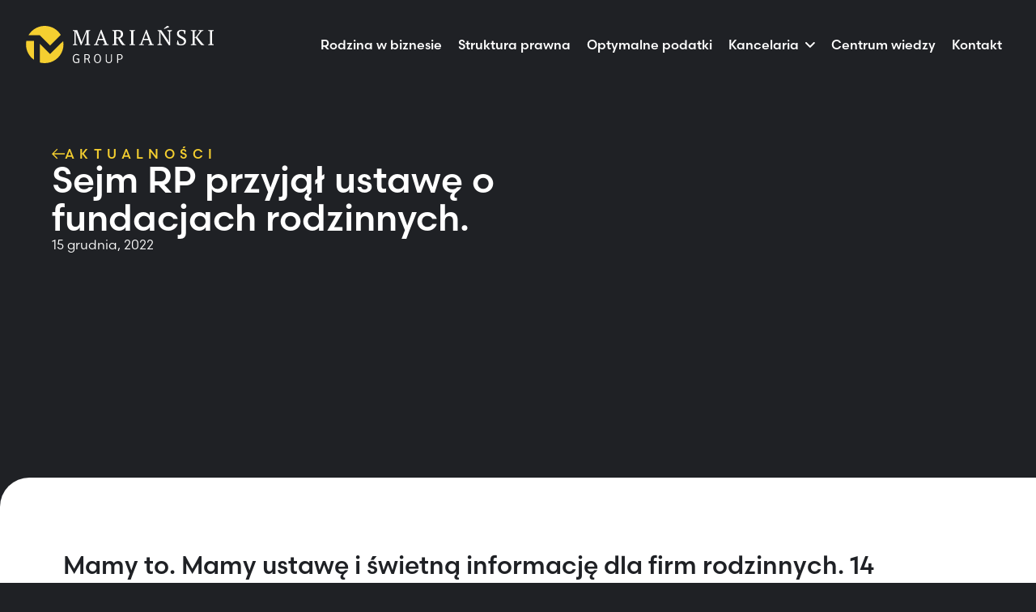

--- FILE ---
content_type: text/html; charset=UTF-8
request_url: https://marianskigroup.pl/sejm-rp-przyjal-ustawe-o-fundacjach-rodzinnych/
body_size: 18891
content:
<!DOCTYPE html>
<html lang="pl-PL">
<head>
    <meta charset="UTF-8">
    <meta name="viewport" content="width=device-width, initial-scale=1, shrink-to-fit=no">

    <link rel="preconnect" href="https://use.typekit.net">
<meta name='robots' content='index, follow, max-image-preview:large, max-snippet:-1, max-video-preview:-1' />

	<!-- This site is optimized with the Yoast SEO plugin v26.6 - https://yoast.com/wordpress/plugins/seo/ -->
	<title>Sejm RP przyjął ustawę o fundacjach rodzinnych. - Mariański Group</title>
	<link rel="canonical" href="https://marianskigroup.pl/sejm-rp-przyjal-ustawe-o-fundacjach-rodzinnych/" />
	<meta property="og:locale" content="pl_PL" />
	<meta property="og:type" content="article" />
	<meta property="og:title" content="Sejm RP przyjął ustawę o fundacjach rodzinnych. - Mariański Group" />
	<meta property="og:url" content="https://marianskigroup.pl/sejm-rp-przyjal-ustawe-o-fundacjach-rodzinnych/" />
	<meta property="og:site_name" content="Mariański Group" />
	<meta property="article:published_time" content="2022-12-15T13:16:32+00:00" />
	<meta property="article:modified_time" content="2025-11-04T13:26:43+00:00" />
	<meta property="og:image" content="https://marianskigroup.pl/wp-content/uploads/2025/11/mg.png" />
	<meta property="og:image:width" content="1200" />
	<meta property="og:image:height" content="675" />
	<meta property="og:image:type" content="image/png" />
	<meta name="author" content="Marcin" />
	<meta name="twitter:card" content="summary_large_image" />
	<meta name="twitter:label1" content="Napisane przez" />
	<meta name="twitter:data1" content="Marcin" />
	<script type="application/ld+json" class="yoast-schema-graph">{"@context":"https://schema.org","@graph":[{"@type":"WebPage","@id":"https://marianskigroup.pl/sejm-rp-przyjal-ustawe-o-fundacjach-rodzinnych/","url":"https://marianskigroup.pl/sejm-rp-przyjal-ustawe-o-fundacjach-rodzinnych/","name":"Sejm RP przyjął ustawę o fundacjach rodzinnych. - Mariański Group","isPartOf":{"@id":"https://marianskigroup.pl/#website"},"datePublished":"2022-12-15T13:16:32+00:00","dateModified":"2025-11-04T13:26:43+00:00","author":{"@id":"https://marianskigroup.pl/#/schema/person/1523c863e687b373feecab24c361ad98"},"breadcrumb":{"@id":"https://marianskigroup.pl/sejm-rp-przyjal-ustawe-o-fundacjach-rodzinnych/#breadcrumb"},"inLanguage":"pl-PL","potentialAction":[{"@type":"ReadAction","target":["https://marianskigroup.pl/sejm-rp-przyjal-ustawe-o-fundacjach-rodzinnych/"]}]},{"@type":"BreadcrumbList","@id":"https://marianskigroup.pl/sejm-rp-przyjal-ustawe-o-fundacjach-rodzinnych/#breadcrumb","itemListElement":[{"@type":"ListItem","position":1,"name":"Strona główna","item":"https://marianskigroup.pl/"},{"@type":"ListItem","position":2,"name":"Aktualności","item":"https://marianskigroup.pl/aktualnosci/"},{"@type":"ListItem","position":3,"name":"Sejm RP przyjął ustawę o fundacjach rodzinnych."}]},{"@type":"WebSite","@id":"https://marianskigroup.pl/#website","url":"https://marianskigroup.pl/","name":"Mariański Group","description":"","potentialAction":[{"@type":"SearchAction","target":{"@type":"EntryPoint","urlTemplate":"https://marianskigroup.pl/?s={search_term_string}"},"query-input":{"@type":"PropertyValueSpecification","valueRequired":true,"valueName":"search_term_string"}}],"inLanguage":"pl-PL"},{"@type":"Person","@id":"https://marianskigroup.pl/#/schema/person/1523c863e687b373feecab24c361ad98","name":"Marcin","image":{"@type":"ImageObject","inLanguage":"pl-PL","@id":"https://marianskigroup.pl/#/schema/person/image/","url":"https://secure.gravatar.com/avatar/833d081b31baca05b8785ef7e939facfbbb81f2e8f0d056173d6a9638c150ade?s=96&d=mm&r=g","contentUrl":"https://secure.gravatar.com/avatar/833d081b31baca05b8785ef7e939facfbbb81f2e8f0d056173d6a9638c150ade?s=96&d=mm&r=g","caption":"Marcin"},"url":"https://marianskigroup.pl/author/marcin/"}]}</script>
	<!-- / Yoast SEO plugin. -->


<link rel='dns-prefetch' href='//ajax.googleapis.com' />
<link rel='dns-prefetch' href='//groot.mailerlite.com' />
<link rel='dns-prefetch' href='//assets.mailerlite.com' />
<link rel='dns-prefetch' href='//use.typekit.net' />
<link rel="alternate" type="application/rss+xml" title="Mariański Group &raquo; Kanał z wpisami" href="https://marianskigroup.pl/feed/" />
<link rel="alternate" title="oEmbed (JSON)" type="application/json+oembed" href="https://marianskigroup.pl/wp-json/oembed/1.0/embed?url=https%3A%2F%2Fmarianskigroup.pl%2Fsejm-rp-przyjal-ustawe-o-fundacjach-rodzinnych%2F&#038;lang=pl" />
<link rel="alternate" title="oEmbed (XML)" type="text/xml+oembed" href="https://marianskigroup.pl/wp-json/oembed/1.0/embed?url=https%3A%2F%2Fmarianskigroup.pl%2Fsejm-rp-przyjal-ustawe-o-fundacjach-rodzinnych%2F&#038;format=xml&#038;lang=pl" />
<style id='wp-img-auto-sizes-contain-inline-css'>
img:is([sizes=auto i],[sizes^="auto," i]){contain-intrinsic-size:3000px 1500px}
/*# sourceURL=wp-img-auto-sizes-contain-inline-css */
</style>
<style id='classic-theme-styles-inline-css'>
/*! This file is auto-generated */
.wp-block-button__link{color:#fff;background-color:#32373c;border-radius:9999px;box-shadow:none;text-decoration:none;padding:calc(.667em + 2px) calc(1.333em + 2px);font-size:1.125em}.wp-block-file__button{background:#32373c;color:#fff;text-decoration:none}
/*# sourceURL=/wp-includes/css/classic-themes.min.css */
</style>
<link rel='stylesheet' id='contact-form-7-css' href='/wp-content/plugins/contact-form-7/includes/css/styles.css?ver=6.1.4' media='all' />
<link rel='stylesheet' id='wpa-css-css' href='/wp-content/plugins/honeypot/includes/css/wpa.css?ver=2.3.04' media='all' />
<link rel='stylesheet' id='main-css' href='/wp-content/themes/mg/assets/css/main.css?ver=1768910322' media='all' />
<link rel='stylesheet' id='adobe-fonts-css' href='https://use.typekit.net/wwi8tnb.css' media='all' />
<link rel='stylesheet' id='wpdreams-asl-basic-css' href='/wp-content/plugins/ajax-search-lite/css/style.basic.css?ver=4.13.4' media='all' />
<style id='wpdreams-asl-basic-inline-css'>

					div[id*='ajaxsearchlitesettings'].searchsettings .asl_option_inner label {
						font-size: 0px !important;
						color: rgba(0, 0, 0, 0);
					}
					div[id*='ajaxsearchlitesettings'].searchsettings .asl_option_inner label:after {
						font-size: 11px !important;
						position: absolute;
						top: 0;
						left: 0;
						z-index: 1;
					}
					.asl_w_container {
						width: 100%;
						margin: 0px 0px 0px 0px;
						min-width: 200px;
					}
					div[id*='ajaxsearchlite'].asl_m {
						width: 100%;
					}
					div[id*='ajaxsearchliteres'].wpdreams_asl_results div.resdrg span.highlighted {
						font-weight: bold;
						color: rgba(217, 49, 43, 1);
						background-color: rgba(238, 238, 238, 1);
					}
					div[id*='ajaxsearchliteres'].wpdreams_asl_results .results img.asl_image {
						width: 70px;
						height: 70px;
						object-fit: cover;
					}
					div[id*='ajaxsearchlite'].asl_r .results {
						max-height: none;
					}
					div[id*='ajaxsearchlite'].asl_r {
						position: absolute;
					}
				
						div.asl_r.asl_w.vertical .results .item::after {
							display: block;
							position: absolute;
							bottom: 0;
							content: '';
							height: 1px;
							width: 100%;
							background: #D8D8D8;
						}
						div.asl_r.asl_w.vertical .results .item.asl_last_item::after {
							display: none;
						}
					 #ajaxsearchlite1 .probox, div.asl_w .probox {
height: 76px}
/*# sourceURL=wpdreams-asl-basic-inline-css */
</style>
<link rel='stylesheet' id='wpdreams-asl-instance-css' href='/wp-content/plugins/ajax-search-lite/css/style-underline.css?ver=4.13.4' media='all' />
<link rel="https://api.w.org/" href="https://marianskigroup.pl/wp-json/" /><link rel="alternate" title="JSON" type="application/json" href="https://marianskigroup.pl/wp-json/wp/v2/posts/796" /><link rel="EditURI" type="application/rsd+xml" title="RSD" href="https://marianskigroup.pl/xmlrpc.php?rsd" />
<link rel='shortlink' href='https://marianskigroup.pl/?p=796' />
				<link rel="preconnect" href="https://fonts.gstatic.com" crossorigin />
				<link rel="preload" as="style" href="//fonts.googleapis.com/css?family=Open+Sans&display=swap" />
								<link rel="stylesheet" href="//fonts.googleapis.com/css?family=Open+Sans&display=swap" media="all" />
				<link rel="icon" href="https://marianskigroup.pl/wp-content/uploads/2025/08/cropped-fav-32x32.png" sizes="32x32" />
<link rel="icon" href="https://marianskigroup.pl/wp-content/uploads/2025/08/cropped-fav-192x192.png" sizes="192x192" />
<link rel="apple-touch-icon" href="https://marianskigroup.pl/wp-content/uploads/2025/08/cropped-fav-180x180.png" />
<meta name="msapplication-TileImage" content="https://marianskigroup.pl/wp-content/uploads/2025/08/cropped-fav-270x270.png" />

<!-- Meta Pixel Code -->
<script>
!function(f,b,e,v,n,t,s)
{if(f.fbq)return;n=f.fbq=function(){n.callMethod?
n.callMethod.apply(n,arguments):n.queue.push(arguments)};
if(!f._fbq)f._fbq=n;n.push=n;n.loaded=!0;n.version='2.0';
n.queue=[];t=b.createElement(e);t.async=!0;
t.src=v;s=b.getElementsByTagName(e)[0];
s.parentNode.insertBefore(t,s)}(window, document,'script',
'https://connect.facebook.net/en_US/fbevents.js');
fbq('init', '1735958163430835');
fbq('track', 'PageView');
</script>
<noscript><img height="1" width="1" style="display:none" src="https://www.facebook.com/tr?id=1735958163430835&ev=PageView&noscript=1" data-pagespeed-url-hash="128746500"/></noscript>
<!-- End Meta Pixel Code -->

<!-- MailerLite Universal -->
<script>
    (function(w,d,e,u,f,l,n){w[f]=w[f]||function(){(w[f].q=w[f].q||[])
    .push(arguments);},l=d.createElement(e),l.async=1,l.src=u,
    n=d.getElementsByTagName(e)[0],n.parentNode.insertBefore(l,n);})
    (window,document,'script','https://assets.mailerlite.com/js/universal.js','ml');
    ml('account', '699429');
</script>
<!-- End MailerLite Universal -->

<style id='global-styles-inline-css'>
:root{--wp--preset--aspect-ratio--square: 1;--wp--preset--aspect-ratio--4-3: 4/3;--wp--preset--aspect-ratio--3-4: 3/4;--wp--preset--aspect-ratio--3-2: 3/2;--wp--preset--aspect-ratio--2-3: 2/3;--wp--preset--aspect-ratio--16-9: 16/9;--wp--preset--aspect-ratio--9-16: 9/16;--wp--preset--color--black: #000000;--wp--preset--color--cyan-bluish-gray: #abb8c3;--wp--preset--color--white: #ffffff;--wp--preset--color--pale-pink: #f78da7;--wp--preset--color--vivid-red: #cf2e2e;--wp--preset--color--luminous-vivid-orange: #ff6900;--wp--preset--color--luminous-vivid-amber: #fcb900;--wp--preset--color--light-green-cyan: #7bdcb5;--wp--preset--color--vivid-green-cyan: #00d084;--wp--preset--color--pale-cyan-blue: #8ed1fc;--wp--preset--color--vivid-cyan-blue: #0693e3;--wp--preset--color--vivid-purple: #9b51e0;--wp--preset--gradient--vivid-cyan-blue-to-vivid-purple: linear-gradient(135deg,rgb(6,147,227) 0%,rgb(155,81,224) 100%);--wp--preset--gradient--light-green-cyan-to-vivid-green-cyan: linear-gradient(135deg,rgb(122,220,180) 0%,rgb(0,208,130) 100%);--wp--preset--gradient--luminous-vivid-amber-to-luminous-vivid-orange: linear-gradient(135deg,rgb(252,185,0) 0%,rgb(255,105,0) 100%);--wp--preset--gradient--luminous-vivid-orange-to-vivid-red: linear-gradient(135deg,rgb(255,105,0) 0%,rgb(207,46,46) 100%);--wp--preset--gradient--very-light-gray-to-cyan-bluish-gray: linear-gradient(135deg,rgb(238,238,238) 0%,rgb(169,184,195) 100%);--wp--preset--gradient--cool-to-warm-spectrum: linear-gradient(135deg,rgb(74,234,220) 0%,rgb(151,120,209) 20%,rgb(207,42,186) 40%,rgb(238,44,130) 60%,rgb(251,105,98) 80%,rgb(254,248,76) 100%);--wp--preset--gradient--blush-light-purple: linear-gradient(135deg,rgb(255,206,236) 0%,rgb(152,150,240) 100%);--wp--preset--gradient--blush-bordeaux: linear-gradient(135deg,rgb(254,205,165) 0%,rgb(254,45,45) 50%,rgb(107,0,62) 100%);--wp--preset--gradient--luminous-dusk: linear-gradient(135deg,rgb(255,203,112) 0%,rgb(199,81,192) 50%,rgb(65,88,208) 100%);--wp--preset--gradient--pale-ocean: linear-gradient(135deg,rgb(255,245,203) 0%,rgb(182,227,212) 50%,rgb(51,167,181) 100%);--wp--preset--gradient--electric-grass: linear-gradient(135deg,rgb(202,248,128) 0%,rgb(113,206,126) 100%);--wp--preset--gradient--midnight: linear-gradient(135deg,rgb(2,3,129) 0%,rgb(40,116,252) 100%);--wp--preset--font-size--small: 13px;--wp--preset--font-size--medium: 20px;--wp--preset--font-size--large: 36px;--wp--preset--font-size--x-large: 42px;--wp--preset--spacing--20: 0.44rem;--wp--preset--spacing--30: 0.67rem;--wp--preset--spacing--40: 1rem;--wp--preset--spacing--50: 1.5rem;--wp--preset--spacing--60: 2.25rem;--wp--preset--spacing--70: 3.38rem;--wp--preset--spacing--80: 5.06rem;--wp--preset--shadow--natural: 6px 6px 9px rgba(0, 0, 0, 0.2);--wp--preset--shadow--deep: 12px 12px 50px rgba(0, 0, 0, 0.4);--wp--preset--shadow--sharp: 6px 6px 0px rgba(0, 0, 0, 0.2);--wp--preset--shadow--outlined: 6px 6px 0px -3px rgb(255, 255, 255), 6px 6px rgb(0, 0, 0);--wp--preset--shadow--crisp: 6px 6px 0px rgb(0, 0, 0);}:where(.is-layout-flex){gap: 0.5em;}:where(.is-layout-grid){gap: 0.5em;}body .is-layout-flex{display: flex;}.is-layout-flex{flex-wrap: wrap;align-items: center;}.is-layout-flex > :is(*, div){margin: 0;}body .is-layout-grid{display: grid;}.is-layout-grid > :is(*, div){margin: 0;}:where(.wp-block-columns.is-layout-flex){gap: 2em;}:where(.wp-block-columns.is-layout-grid){gap: 2em;}:where(.wp-block-post-template.is-layout-flex){gap: 1.25em;}:where(.wp-block-post-template.is-layout-grid){gap: 1.25em;}.has-black-color{color: var(--wp--preset--color--black) !important;}.has-cyan-bluish-gray-color{color: var(--wp--preset--color--cyan-bluish-gray) !important;}.has-white-color{color: var(--wp--preset--color--white) !important;}.has-pale-pink-color{color: var(--wp--preset--color--pale-pink) !important;}.has-vivid-red-color{color: var(--wp--preset--color--vivid-red) !important;}.has-luminous-vivid-orange-color{color: var(--wp--preset--color--luminous-vivid-orange) !important;}.has-luminous-vivid-amber-color{color: var(--wp--preset--color--luminous-vivid-amber) !important;}.has-light-green-cyan-color{color: var(--wp--preset--color--light-green-cyan) !important;}.has-vivid-green-cyan-color{color: var(--wp--preset--color--vivid-green-cyan) !important;}.has-pale-cyan-blue-color{color: var(--wp--preset--color--pale-cyan-blue) !important;}.has-vivid-cyan-blue-color{color: var(--wp--preset--color--vivid-cyan-blue) !important;}.has-vivid-purple-color{color: var(--wp--preset--color--vivid-purple) !important;}.has-black-background-color{background-color: var(--wp--preset--color--black) !important;}.has-cyan-bluish-gray-background-color{background-color: var(--wp--preset--color--cyan-bluish-gray) !important;}.has-white-background-color{background-color: var(--wp--preset--color--white) !important;}.has-pale-pink-background-color{background-color: var(--wp--preset--color--pale-pink) !important;}.has-vivid-red-background-color{background-color: var(--wp--preset--color--vivid-red) !important;}.has-luminous-vivid-orange-background-color{background-color: var(--wp--preset--color--luminous-vivid-orange) !important;}.has-luminous-vivid-amber-background-color{background-color: var(--wp--preset--color--luminous-vivid-amber) !important;}.has-light-green-cyan-background-color{background-color: var(--wp--preset--color--light-green-cyan) !important;}.has-vivid-green-cyan-background-color{background-color: var(--wp--preset--color--vivid-green-cyan) !important;}.has-pale-cyan-blue-background-color{background-color: var(--wp--preset--color--pale-cyan-blue) !important;}.has-vivid-cyan-blue-background-color{background-color: var(--wp--preset--color--vivid-cyan-blue) !important;}.has-vivid-purple-background-color{background-color: var(--wp--preset--color--vivid-purple) !important;}.has-black-border-color{border-color: var(--wp--preset--color--black) !important;}.has-cyan-bluish-gray-border-color{border-color: var(--wp--preset--color--cyan-bluish-gray) !important;}.has-white-border-color{border-color: var(--wp--preset--color--white) !important;}.has-pale-pink-border-color{border-color: var(--wp--preset--color--pale-pink) !important;}.has-vivid-red-border-color{border-color: var(--wp--preset--color--vivid-red) !important;}.has-luminous-vivid-orange-border-color{border-color: var(--wp--preset--color--luminous-vivid-orange) !important;}.has-luminous-vivid-amber-border-color{border-color: var(--wp--preset--color--luminous-vivid-amber) !important;}.has-light-green-cyan-border-color{border-color: var(--wp--preset--color--light-green-cyan) !important;}.has-vivid-green-cyan-border-color{border-color: var(--wp--preset--color--vivid-green-cyan) !important;}.has-pale-cyan-blue-border-color{border-color: var(--wp--preset--color--pale-cyan-blue) !important;}.has-vivid-cyan-blue-border-color{border-color: var(--wp--preset--color--vivid-cyan-blue) !important;}.has-vivid-purple-border-color{border-color: var(--wp--preset--color--vivid-purple) !important;}.has-vivid-cyan-blue-to-vivid-purple-gradient-background{background: var(--wp--preset--gradient--vivid-cyan-blue-to-vivid-purple) !important;}.has-light-green-cyan-to-vivid-green-cyan-gradient-background{background: var(--wp--preset--gradient--light-green-cyan-to-vivid-green-cyan) !important;}.has-luminous-vivid-amber-to-luminous-vivid-orange-gradient-background{background: var(--wp--preset--gradient--luminous-vivid-amber-to-luminous-vivid-orange) !important;}.has-luminous-vivid-orange-to-vivid-red-gradient-background{background: var(--wp--preset--gradient--luminous-vivid-orange-to-vivid-red) !important;}.has-very-light-gray-to-cyan-bluish-gray-gradient-background{background: var(--wp--preset--gradient--very-light-gray-to-cyan-bluish-gray) !important;}.has-cool-to-warm-spectrum-gradient-background{background: var(--wp--preset--gradient--cool-to-warm-spectrum) !important;}.has-blush-light-purple-gradient-background{background: var(--wp--preset--gradient--blush-light-purple) !important;}.has-blush-bordeaux-gradient-background{background: var(--wp--preset--gradient--blush-bordeaux) !important;}.has-luminous-dusk-gradient-background{background: var(--wp--preset--gradient--luminous-dusk) !important;}.has-pale-ocean-gradient-background{background: var(--wp--preset--gradient--pale-ocean) !important;}.has-electric-grass-gradient-background{background: var(--wp--preset--gradient--electric-grass) !important;}.has-midnight-gradient-background{background: var(--wp--preset--gradient--midnight) !important;}.has-small-font-size{font-size: var(--wp--preset--font-size--small) !important;}.has-medium-font-size{font-size: var(--wp--preset--font-size--medium) !important;}.has-large-font-size{font-size: var(--wp--preset--font-size--large) !important;}.has-x-large-font-size{font-size: var(--wp--preset--font-size--x-large) !important;}
/*# sourceURL=global-styles-inline-css */
</style>
</head>

<body class="wp-singular post-template-default single single-post postid-796 single-format-standard wp-theme-mg">

<script>
			(function (i, s, o, g, r, a, m) {
				i['GoogleAnalyticsObject'] = r;
				i[r] = i[r] || function () {
					(i[r].q = i[r].q || []).push(arguments)
				}, i[r].l = 1 * new Date();
				a = s.createElement(o),
								m = s.getElementsByTagName(o)[0];
				a.async = 1;
				a.src = g;
				m.parentNode.insertBefore(a, m)
			})(window, document, 'script', 'https://www.google-analytics.com/analytics.js', 'ga');

			ga('create', 'UA-9057831-59', 'auto');
			ga('send', 'pageview');

		</script>


<header class="navbar">
	<div class="navbar-cnt">

		<!-- LOGO -->
		<figure class="navbar-logo">
			<a href="https://marianskigroup.pl/" title="Mariański Group">
				<img
					src="https://marianskigroup.pl/wp-content/themes/mg/assets/svg/logo.svg"
					alt="Mariański Group – "
					width="233"
					height="46"
					decoding="async"
					loading="lazy">
			</a>
		</figure>

		<!-- MENU -->
		
<div class="navbar-main">

    <!-- MENU -->
    <nav>
        <ul id="menu-main-menu-header-pl" class="navbar__fixed-nav"><li itemscope="itemscope" itemtype="https://www.schema.org/SiteNavigationElement" id="menu-item-442" class="menu-item menu-item-type-post_type menu-item-object-page nav-item menu-item-442"><a title="Rodzina w biznesie" href="https://marianskigroup.pl/rodzina-w-biznesie/" class="nav-link">Rodzina w biznesie</a></li>
<li itemscope="itemscope" itemtype="https://www.schema.org/SiteNavigationElement" id="menu-item-441" class="menu-item menu-item-type-post_type menu-item-object-page nav-item menu-item-441"><a title="Struktura prawna" href="https://marianskigroup.pl/struktura-prawna/" class="nav-link">Struktura prawna</a></li>
<li itemscope="itemscope" itemtype="https://www.schema.org/SiteNavigationElement" id="menu-item-440" class="menu-item menu-item-type-post_type menu-item-object-page nav-item menu-item-440"><a title="Optymalne podatki" href="https://marianskigroup.pl/optymalne-podatki/" class="nav-link">Optymalne podatki</a></li>
<li itemscope="itemscope" itemtype="https://www.schema.org/SiteNavigationElement" id="menu-item-426" class="submenu menu-item menu-item-type-post_type menu-item-object-page nav-item menu-item-426"><a title="Kancelaria" href="https://marianskigroup.pl/o-nas/" class="nav-link">Kancelaria</a></li>
<li itemscope="itemscope" itemtype="https://www.schema.org/SiteNavigationElement" id="menu-item-51" class="menu-item menu-item-type-post_type menu-item-object-page nav-item menu-item-51"><a title="Centrum wiedzy" href="https://marianskigroup.pl/centrum-wiedzy/" class="nav-link">Centrum wiedzy</a></li>
<li itemscope="itemscope" itemtype="https://www.schema.org/SiteNavigationElement" id="menu-item-52" class="menu-item menu-item-type-post_type menu-item-object-page nav-item menu-item-52"><a title="Kontakt" href="https://marianskigroup.pl/kontakt/" class="nav-link">Kontakt</a></li>
</ul>    </nav>

    <!-- LANG SWITCHER -->
            <div class="lang-switcher" style="display: none;">
            <ul class="lang-menu">
                	<li class="lang-item lang-item-6 lang-item-en no-translation lang-item-first"><a lang="en-GB" hreflang="en-GB" href="https://marianskigroup.pl/en/">EN</a></li>
            </ul>
        </div>
    
</div>

	</div><!-- end .navbar-cnt -->
</header>

<!-- HAMBURGER BUTTON -->
<button class="hamburger" aria-label="Menu">
	<svg class="ham hamRotate ham1" viewBox="0 0 100 100" width="80" aria-hidden="true" focusable="false">
		<path class="line top" d="m 30,33 h 40 c 0,0 9.044436,-0.654587 9.044436,-8.508902 0,-7.854315 -8.024349,-11.958003 -14.89975,-10.85914 -6.875401,1.098863 -13.637059,4.171617 -13.637059,16.368042 v 40" />
		<path class="line middle" d="m 30,50 h 40" />
		<path class="line bottom" d="m 30,67 h 40 c 12.796276,0 15.357889,-11.717785 15.357889,-26.851538 0,-15.133752 -4.786586,-27.274118 -16.667516,-27.274118 -11.88093,0 -18.499247,6.994427 -18.435284,17.125656 l 0.252538,40" />
	</svg>
</button>


<div class="navbar-submenu">

		<div class="container">

			<div class="navbar-submenu-btn-wrapper">
				<button type="button" class="navbar-submenu-cnt-close">
					<span>Zamknij</span>
					<svg xmlns="http://www.w3.org/2000/svg" width="32" height="32" viewBox="0 0 32 32" fill="none">
						<rect x="0.5" y="0.5" width="31" height="31" rx="15.5" stroke="white"/>
						<path d="M22.25 10.791L17.042 15.998L22.252 21.208L21.21 22.25L16.001 17.04L10.792 22.25L9.75 21.208L14.959 15.998L9.75195 10.791L10.793 9.75L16.001 14.957L21.209 9.75L22.25 10.791Z" fill="white"/>
					</svg>
				</button>
			</div>

			<!-- panel: dzieci strony 22 -->
			
<div class="navbar-submenu-section">
    <div class="columns">
        <div class="columns-left">
                            <div class="navbar-submenu-title">Kancelaria</div>
                                        <p>Jesteśmy firmą rodzinną, która od lat wspiera inne firmy rodzinne w bezpiecznym rozwoju, przekazywaniu biznesu kolejnym pokoleniom i ochronie rodzinnego majątku.</p>
                            <a href="https://marianskigroup.pl/o-nas/"
       class="btn-yellow btn-yellow-border"
       target="_self">
        Poznaj nas    </a>
        </div>
        <div class="columns-right">
            <nav>
                <ul id="menu-o-nas" class="menu"><li id="menu-item-1824" class="menu-item menu-item-type-post_type menu-item-object-page menu-item-1824"><a href="https://marianskigroup.pl/o-nas/">O nas</a></li>
<li id="menu-item-1825" class="menu-item menu-item-type-post_type_archive menu-item-object-team menu-item-1825"><a href="https://marianskigroup.pl/zespol/">Zespół</a></li>
<li id="menu-item-1826" class="menu-item menu-item-type-post_type menu-item-object-page current_page_parent menu-item-1826"><a href="https://marianskigroup.pl/aktualnosci/">Aktualności</a></li>
<li id="menu-item-1827" class="menu-item menu-item-type-post_type menu-item-object-page menu-item-1827"><a href="https://marianskigroup.pl/kariera/">Kariera</a></li>
</ul>            </nav>
        </div>
    </div>
</div>
		</div>
</div><!-- ================== [MENU MOBILE] ================== -->
<div class="mobile-overlay">

    <div class="mobile-overlay-cnt">

        <ul id="menu-main-menu-header-pl-1" class="nav_mobile row"><li class="menu-item menu-item-type-post_type menu-item-object-page menu-item-442"><a href="https://marianskigroup.pl/rodzina-w-biznesie/">Rodzina w biznesie</a></li>
<li class="menu-item menu-item-type-post_type menu-item-object-page menu-item-441"><a href="https://marianskigroup.pl/struktura-prawna/">Struktura prawna</a></li>
<li class="menu-item menu-item-type-post_type menu-item-object-page menu-item-440"><a href="https://marianskigroup.pl/optymalne-podatki/">Optymalne podatki</a></li>
<li class="submenu menu-item menu-item-type-post_type menu-item-object-page menu-item-426"><a href="https://marianskigroup.pl/o-nas/">Kancelaria</a></li>
<li class="menu-item menu-item-type-post_type menu-item-object-page menu-item-51"><a href="https://marianskigroup.pl/centrum-wiedzy/">Centrum wiedzy</a></li>
<li class="menu-item menu-item-type-post_type menu-item-object-page menu-item-52"><a href="https://marianskigroup.pl/kontakt/">Kontakt</a></li>
</ul>
    </div>

</div>
<main>
    
<section class="knowledge-header">
    <div class="columns">

        <!-- LEFT -->
        <div class="columns-left columns-text">

            <div class="subtitle">
                <a href="https://marianskigroup.pl/aktualnosci/">
                    <svg width="16" height="16" viewBox="0 0 16 16" fill="none" xmlns="http://www.w3.org/2000/svg">
<g clip-path="url(#clip0_297_1049)">
<path d="M6.83722 12.8828L7.33219 13.3778L6.34224 14.3677L5.84727 13.8728L6.83722 12.8828ZM0.984521 8.02007L0.489547 8.51505L-0.00542791 8.02007L0.489547 7.5251L0.984521 8.02007ZM5.84727 2.16737L6.34224 1.6724L7.33219 2.66235L6.83722 3.15732L5.84727 2.16737ZM6.34224 13.3778L5.84727 13.8728L0.489547 8.51505L0.984521 8.02007L1.4795 7.5251L6.83722 12.8828L6.34224 13.3778ZM6.34224 2.66235L6.83722 3.15732L1.4795 8.51505L0.984521 8.02007L0.489547 7.5251L5.84727 2.16737L6.34224 2.66235ZM15.9995 7.99827L15.9995 8.69827H1.00633L1.00633 7.99827L1.00633 7.29827H15.9995L15.9995 7.99827Z" fill="#F5CF30"/>
</g>
<defs>
<clipPath id="clip0_297_1049">
<rect width="16" height="16" fill="white" transform="matrix(-1 0 0 1 16 0)"/>
</clipPath>
</defs>
</svg>
                    Aktualności                </a>
            </div>

            <div class="typo typo-white">
               <h1> Sejm RP przyjął ustawę o fundacjach rodzinnych.</h1>
            </div>
            <div class="date">
                <p> 15 grudnia, 2022</p>
            </div>

            <!-- CATEGORY -->
            <ul class="knowledge-header-categories" style="display: none"><li><a href="https://marianskigroup.pl/kategoria/zarzadzanie-ryzykiem-podatkowym/" class="btn-white">Zarządzanie ryzykiem podatkowym</a></li></ul>
        </div>

        <!-- RIGHT -->
        <div class="columns-right">
        
        </div>

    </div> <!-- .columns -->
    </div> <!-- .container -->
</section><section class="knowledge-content border-radius margin-top bg-white">
    <div class="container">

        
            
            
                                                        <div class="knowledge-content-row">
                        <h2>Mamy to. Mamy ustawę i świetną informację dla firm rodzinnych. 14 grudnia br. Sejm RP przyjął ustawę o fundacji rodzinnej.</h2>
<ul>
<li>O istotności i potrzebie wprowadzenia tej instytucji do porządku świadczy chociażby fakt, że za ustawą opowiedziało się 441 posłów. Projekt spotkał się z ogromnym poparciem wszystkich środowisk politycznych, co w naszym kraju nie zdarza się często. Skąd takie poparcie? Projekt, przy którym pracował/ który konsultował m.in. prof. Adam Marianski: to po prostu dobre prawo.</li>
<li>Przyjęta ustawa to szansa dla środowiska polskich firm rodzinnych – możliwość ochrony i pomnażania majątku firmowego i rodzinnego. W związku z przyjętą ustawą warto przyjrzeć się jej założeniom oraz strukturze własnego biznesu.</li>
<li>Fundacja rodzinna może stać się dobrym narzędziem do zabezpieczenia majątku oraz inwestowania.</li>
<li>Odpowiednie ułożenie struktury firmy rodzinnej z wykorzystaniem spółek kapitałowych w formie struktury holdingowej może w przyszłości pozwolić na łatwiejsze skorelowanie biznesu z fundacją rodzinną. Takie rozwiązanie pozwoli z jednej strony zabezpieczyć majątek rodzinny przed jego rozdrobnieniem, a ponadto ułożyć relacje z potencjalnymi sukcesorami chroniąc jednocześnie interes prowadzonego biznesu.</li>
<li>Przyjęta przez Sejm ustawa zostanie skierowana do dalszych prac w Senacie. Ustawa zgodnie z projektem ma wejść w życie po upływie trzech miesięcy od dnia ogłoszenia. Planowany termin wejścia w życie przepisów o fundacji rodzinnej to początek 2023 r.</li>
</ul>
<p>Timeline: <a href="https://lnkd.in/dGFK96pw">https://lnkd.in/dGFK96pw</a></p>
<p>Money.pl: <a href="https://lnkd.in/dAuFdHH2">https://lnkd.in/dAuFdHH2</a></p>
                    </div>

                            
        
        <!-- AUTHOR, SHARE -->
        <div class="knowledge-content-author">
            <div class="columns">
                <div class="columns-left">

                </div>
                <div class="columns-right text-right">
                    <div class="share">
    <p>Udostępnij</p>
    <ul>
        
                    <li class="share-facebook">
                <a href="https://www.facebook.com/sharer/sharer.php?u=https%3A%2F%2Fmarianskigroup.pl%2Fsejm-rp-przyjal-ustawe-o-fundacjach-rodzinnych%2F&#038;t=Sejm%20RP%20przyjął%20ustawę%20o%20fundacjach%20rodzinnych."
                   target="_blank"
                   rel="noopener noreferrer"
                   aria-label="Udostępnij - Facebook">
                    <svg width="44" height="44" viewBox="0 0 44 44" fill="none" xmlns="http://www.w3.org/2000/svg">
<g clip-path="url(#clip0_824_4770)">
<rect width="44" height="44" rx="22" fill="#F5CF30"/>
<path d="M19.5403 31.3217H22.9544V22.8156H25.8092L26.2403 19.5064H22.9544V17.3857C22.9544 16.4302 23.2224 15.7777 24.5973 15.7777H26.3568V12.8064C26.0539 12.7714 25.0168 12.6782 23.805 12.6782C21.2648 12.6782 19.5403 14.228 19.5403 17.0595V19.5064H16.6738V22.8156H19.5403V31.3217Z" fill="#1D2023"/>
</g>
<defs>
<clipPath id="clip0_824_4770">
<rect width="44" height="44" rx="22" fill="white"/>
</clipPath>
</defs>
</svg>
                </a>
            </li>
                    <li class="share-linkedin">
                <a href="https://www.linkedin.com/shareArticle?mini=true&#038;url=https%3A%2F%2Fmarianskigroup.pl%2Fsejm-rp-przyjal-ustawe-o-fundacjach-rodzinnych%2F"
                   target="_blank"
                   rel="noopener noreferrer"
                   aria-label="Udostępnij - LinkedIn">
                    <svg width="44" height="44" viewBox="0 0 44 44" fill="none" xmlns="http://www.w3.org/2000/svg">
<rect width="44" height="44" rx="22" fill="#F5CF30"/>
<path d="M17.5254 17.1973V30.0508H13.2529V17.1973H17.5254ZM27.6328 16.8945C30.4437 16.8947 32.5518 18.7325 32.5518 22.6807V30.0508H28.2793V23.1738C28.2793 21.4469 27.6605 20.2676 26.1143 20.2676C24.9341 20.2677 24.2315 21.0629 23.9229 21.8301C23.8098 22.1047 23.7822 22.4889 23.7822 22.873V30.0508H19.5088C19.5092 29.9699 19.5647 18.4013 19.5088 17.1973H23.7822V19.0166C24.3501 18.1407 25.3666 16.8945 27.6328 16.8945ZM23.7529 19.0605H23.7822V19.0166C23.7726 19.0315 23.7623 19.0459 23.7529 19.0605ZM15.417 11C16.8785 11 17.7789 11.9597 17.8066 13.2207C17.8065 14.4549 16.8785 15.4414 15.3887 15.4414H15.3613C13.9276 15.4414 13.0002 14.4549 13 13.2207C13 11.9598 13.9554 11.0002 15.417 11Z" fill="#1D2023"/>
</svg>
                </a>
            </li>
                    <li class="share-twitter">
                <a href="https://twitter.com/share?url=https%3A%2F%2Fmarianskigroup.pl%2Fsejm-rp-przyjal-ustawe-o-fundacjach-rodzinnych%2F&#038;text=Sejm%20RP%20przyjął%20ustawę%20o%20fundacjach%20rodzinnych."
                   target="_blank"
                   rel="noopener noreferrer"
                   aria-label="Udostępnij - X (Twitter)">
                    <svg width="44" height="44" viewBox="0 0 44 44" fill="none" xmlns="http://www.w3.org/2000/svg">
<rect width="44" height="44" rx="22" fill="#F5CF30"/>
<path d="M32.844 32.4638L25.019 20.1663L32.7403 11.6725C32.9149 11.4757 33.0049 11.2179 32.9907 10.9552C32.9766 10.6924 32.8595 10.4458 32.6647 10.2688C32.47 10.0918 32.2134 9.99876 31.9504 10.0097C31.6875 10.0207 31.4395 10.1349 31.2603 10.3275L23.9053 18.4175L18.844 10.4638C18.7537 10.3217 18.6291 10.2047 18.4816 10.1236C18.3341 10.0426 18.1686 10.0001 18.0003 10H12.0003C11.821 9.99991 11.6449 10.048 11.4906 10.1393C11.3363 10.2306 11.2094 10.3617 11.1231 10.5189C11.0368 10.6761 10.9944 10.8536 11.0003 11.0328C11.0062 11.212 11.0601 11.3863 11.1565 11.5375L18.9815 23.8337L11.2603 32.3337C11.1701 32.4306 11.1 32.5444 11.0542 32.6685C11.0083 32.7927 10.9875 32.9247 10.9931 33.0569C10.9986 33.1891 11.0303 33.3189 11.0864 33.4388C11.1424 33.5586 11.2217 33.6662 11.3196 33.7552C11.4176 33.8442 11.5322 33.9129 11.6569 33.9572C11.7815 34.0016 11.9138 34.0208 12.0459 34.0137C12.178 34.0066 12.3075 33.9733 12.4267 33.9158C12.5458 33.8583 12.6524 33.7777 12.7403 33.6787L20.0953 25.5888L25.1565 33.5425C25.2475 33.6834 25.3725 33.7991 25.5199 33.8791C25.6673 33.959 25.8325 34.0006 26.0003 34H32.0003C32.1794 33.9999 32.3552 33.9518 32.5093 33.8606C32.6634 33.7693 32.7902 33.6384 32.8764 33.4814C32.9627 33.3244 33.0051 33.1472 32.9994 32.9681C32.9937 32.7891 32.94 32.6149 32.844 32.4638ZM26.549 32L13.8215 12H17.4465L30.179 32H26.549Z" fill="#1D2023"/>
</svg>
                </a>
            </li>
            </ul>
</div>
                </div>
            </div>
        </div>

        <!-- SLIDER OTHER -->
        
    <div class="single-other-posts">
        <div class="columns">
            <div class="columns-left">
                <div class="typo">
                    <h3>
                        Podobne artykuły                    </h3>
                </div>
            </div>
            <div class="columns-right text-right">
                <a href="https://marianskigroup.pl/aktualnosci/" class="btn-yellow">
                    Pokaż wszystkie                </a>
            </div>
        </div>

        <div class="single-other-posts-slider">
            <div class="swiper-wrapper">
                                                        <div class="swiper-slide">
                        <div class="news-list-item">
                            <a href="https://marianskigroup.pl/dlugi-weekend-styczniowy-w-marianski-group/" class="">

                                <!-- FOTO -->
                                

                                <div class="news-list-item-cnt">
                                    <div class="news-list-item-date">
                                        02.01.2026                                    </div>
                                    <h2 class="news-list-item-title">Długi weekend styczniowy w Mariański Group</h2>

                                    
                                    <div class="news-list-item-more">
                                        <span class="btn-border">
                                                                                        Czytaj więcej                                                                                    </span>
                                    </div>
                                </div>
                            </a>
                        </div>
                    </div>
                                                        <div class="swiper-slide">
                        <div class="news-list-item">
                            <a href="https://marianskigroup.pl/dziekujemy-za-2025-do-zobaczenia-w-2026/" class="">

                                <!-- FOTO -->
                                

                                <div class="news-list-item-cnt">
                                    <div class="news-list-item-date">
                                        31.12.2025                                    </div>
                                    <h2 class="news-list-item-title">Dziękujemy za 2025. Do zobaczenia w 2026!</h2>

                                    
                                    <div class="news-list-item-more">
                                        <span class="btn-border">
                                                                                        Czytaj więcej                                                                                    </span>
                                    </div>
                                </div>
                            </a>
                        </div>
                    </div>
                                                        <div class="swiper-slide">
                        <div class="news-list-item">
                            <a href="https://marianskigroup.pl/premiera-raportu-firmy-rodzinne-w-polsce-2025/" class="">

                                <!-- FOTO -->
                                

                                <div class="news-list-item-cnt">
                                    <div class="news-list-item-date">
                                        03.12.2025                                    </div>
                                    <h2 class="news-list-item-title">Premiera raportu „Firmy rodzinne w Polsce 2025”</h2>

                                                                            <div class="news-list-item-excerpt">
                                            <p>Podczas tegorocznego Kongresu Firm Rodzinnych zaprezentowaliśmy najnowszy raport „Firmy rodzinne w Polsce 2025. Między tradycją a przyszłością” – efekt wielomiesięcznego badania oraz rozmów z przedsiębiorcami z całego kraju.</p>
                                        </div>
                                    
                                    <div class="news-list-item-more">
                                        <span class="btn-border">
                                                                                        Czytaj więcej                                                                                    </span>
                                    </div>
                                </div>
                            </a>
                        </div>
                    </div>
                                                        <div class="swiper-slide">
                        <div class="news-list-item">
                            <a href="https://marianskigroup.pl/dlugi-weekend-w-marianski-group-2/" class="">

                                <!-- FOTO -->
                                

                                <div class="news-list-item-cnt">
                                    <div class="news-list-item-date">
                                        06.11.2025                                    </div>
                                    <h2 class="news-list-item-title">Długi weekend w Mariański Group</h2>

                                                                            <div class="news-list-item-excerpt">
                                            <p>Drodzy Klienci i Partnerzy, uprzejmie informujemy, że w dniu 10 listopada 2025 r. Kancelaria Mariański Group jest nieczynna.</p>
                                        </div>
                                    
                                    <div class="news-list-item-more">
                                        <span class="btn-border">
                                                                                        Czytaj więcej                                                                                    </span>
                                    </div>
                                </div>
                            </a>
                        </div>
                    </div>
                                                        <div class="swiper-slide">
                        <div class="news-list-item">
                            <a href="https://marianskigroup.pl/zapraszamy-na-kongres-sztuka-biznesu-rodzinnego/" class="">

                                <!-- FOTO -->
                                

                                <div class="news-list-item-cnt">
                                    <div class="news-list-item-date">
                                        20.10.2025                                    </div>
                                    <h2 class="news-list-item-title">Zapraszamy na Kongres “Sztuka Biznesu Rodzinnego”.</h2>

                                                                            <div class="news-list-item-excerpt">
                                            <p>19 listopada spotkamy się na Kongresie “Sztuka Biznesu Rodzinnego”, żeby rozmawiać o przyszłości firm rodzinnych.</p>
                                        </div>
                                    
                                    <div class="news-list-item-more">
                                        <span class="btn-border">
                                                                                        Czytaj więcej                                                                                    </span>
                                    </div>
                                </div>
                            </a>
                        </div>
                    </div>
                                                        <div class="swiper-slide">
                        <div class="news-list-item">
                            <a href="https://marianskigroup.pl/dlugi-weekend-w-marianski-group/" class="">

                                <!-- FOTO -->
                                

                                <div class="news-list-item-cnt">
                                    <div class="news-list-item-date">
                                        18.06.2025                                    </div>
                                    <h2 class="news-list-item-title">Długi weekend w Mariański Group</h2>

                                                                            <div class="news-list-item-excerpt">
                                            <p>Drodzy Klienci i Partnerzy, uprzejmie informujemy, że w dniu 20 czerwca 2025 r. Kancelaria Mariański Group jest nieczynna.</p>
                                        </div>
                                    
                                    <div class="news-list-item-more">
                                        <span class="btn-border">
                                                                                        Czytaj więcej                                                                                    </span>
                                    </div>
                                </div>
                            </a>
                        </div>
                    </div>
                            </div>

            <div class="single-other-posts-slider-nav">
                <div class="swiper-pagination"></div>
                <div class="swiper-button-prev news-prev">
                    <svg width="21" height="17" viewBox="0 0 21 17" fill="none" xmlns="http://www.w3.org/2000/svg">
<path d="M9.13515 14.515L9.84226 15.2221L8.42805 16.6363L7.72094 15.9292L8.42805 15.2221L9.13515 14.515ZM1.7309 8.52496L1.02379 9.23207L0.316682 8.52496L1.02379 7.81786L1.7309 8.52496ZM7.72094 1.1207L8.42805 0.413597L9.84226 1.82781L9.13516 2.53492L8.42805 1.82781L7.72094 1.1207ZM8.42805 15.2221L7.72094 15.9292L1.02379 9.23207L1.7309 8.52496L2.438 7.81786L9.13515 14.515L8.42805 15.2221ZM8.42805 1.82781L9.13516 2.53492L2.438 9.23207L1.7309 8.52496L1.02379 7.81786L7.72094 1.1207L8.42805 1.82781ZM20.4997 8.49771L20.4997 9.49771H1.75815L1.75815 8.49771L1.75815 7.49771H20.4997L20.4997 8.49771Z" fill="#1D2023"/>
</svg>
                </div>
                <div class="swiper-button-next news-next">
                    <svg width="21" height="21" viewBox="0 0 21 21" fill="none" xmlns="http://www.w3.org/2000/svg">
<g clip-path="url(#clip0_2038_504)">
<path d="M11.8648 16.515L11.1577 17.2221L12.572 18.6363L13.2791 17.9292L12.572 17.2221L11.8648 16.515ZM19.2691 10.525L19.9762 11.2321L20.6833 10.525L19.9762 9.81786L19.2691 10.525ZM13.2791 3.1207L12.572 2.4136L11.1577 3.82781L11.8648 4.53492L12.572 3.82781L13.2791 3.1207ZM12.572 17.2221L13.2791 17.9292L19.9762 11.2321L19.2691 10.525L18.562 9.81786L11.8648 16.515L12.572 17.2221ZM12.572 3.82781L11.8648 4.53492L18.562 11.2321L19.2691 10.525L19.9762 9.81786L13.2791 3.1207L12.572 3.82781ZM0.500341 10.4977L0.50034 11.4977H19.2418L19.2418 10.4977L19.2418 9.49771H0.500341L0.500341 10.4977Z" fill="#1D2023"/>
</g>
<defs>
<clipPath id="clip0_2038_504">
<rect width="20" height="20" fill="white" transform="translate(0.5 0.5)"/>
</clipPath>
</defs>
</svg>
                </div>
            </div>
        </div>
    </div>

    </div><!-- .container -->
</section>
<aside class="cta-meet margin-top">
    <div class="container">

        <!-- WRAPPER -->
        <div class="cta-meet-wrapper">

           

            <!-- CNT + BTN -->
            <div class="cta-meet-wrapper-cnt">
                 <!-- SLOGAN -->
                        <div class="cta-meet-wrapper-slogan">
                Szukasz najlepszego rozwiązania?<br />
Mamy odpowiedź!<br />
Skontaktuj się z nami.            </div>
            
                                <div class="cta-meet-wrapper-cnt-content">
                    <p>Umów się na rozmowę – zaprojektujemy <br />
rozwiązanie, które zabezpieczy przyszłość Twoją <br />
i Twojej firmy.</p>
                </div>
                
                                <ul class="cta-meet-wrapper-cnt-btn">
                                                            <li>
                        <a href="https://marianskigroup.pl/kontakt/"
                            target="_self"
                            class="btn-black">
                            Umów się na rozmowę                        </a>
                    </li>
                                        <li>
                        <a href="https://marianskigroup.pl/kontakt/"
                            target="_self"
                            class="btn-yellow">
                            Skontaktuj się z nami                        </a>
                    </li>
                                    </ul>
                

            </div> <!-- .cta-meet-cnt -->

             <div class="cta-meet-wrapper-form">

            <div id="mlb2-33454522" class="ml-form-embedContainer ml-subscribe-form ml-subscribe-form-33454522">
    <div class="ml-form-align-center">
        <div class="ml-form-embedWrapper embedForm">

            <div class="ml-form-embedBody ml-form-embedBodyDefault row-form">

                <div class="ml-form-embedContent">
                    <div class="typo3">
                    <h3>Zapisz się na Newsletter</h3>
                    </div>
                </div>

                <form class="ml-block-form" action="https://assets.mailerlite.com/jsonp/699429/forms/171326747835369314/subscribe" data-code="" method="post" target="_blank">
                    <div class="ml-form-formContent">

                        <div class="ml-form-fieldRow ml-last-item">
                            <div class="ml-field-group ml-field-email ml-validate-email ml-validate-required">

                                <label>Twój adres e-mail</label>

                                <input aria-label="email" aria-required="true" type="email" class="form-control" name="fields[email]" placeholder="" autocomplete="email">

                            </div>
                        </div>

                    </div>

                    <div class="ml-form-checkboxRow ml-validate-required">
                        <label class="checkbox">
                            <input type="checkbox">
                            <div class="label-description">
                                <p>
                                    Zapoznałem się z <a href="https://marianskigroup.pl/polityka-prywatnosci/">Polityką Serwisu</a>.<br>
                                    Wyrażam zgodę na przetwarzanie danych osobowych w celach marketingowych.<br>
                                    Ta witryna jest chroniona przez reCAPTCHA i obowiązuje <a href="https://marianskigroup.pl/polityka-prywatnosci/">Polityka prywatności</a> i <a href="https://policies.google.com/terms" target="_blank">Warunki korzystania</a> z usługi Google.
                                    
                                </p>
                            </div>
                        </label>
                    </div>

                    <input type="hidden" name="ml-submit" value="1">

                    <div class="ml-form-embedSubmit">
                        <button type="submit" class="primary">Dołącz do listy subskrybentów</button>

                        <button disabled="disabled" style="display: none;" type="button" class="loading">
                            <div class="ml-form-embedSubmitLoad"></div>
                            <span class="sr-only">Loading...</span>
                        </button>
                    </div>

                    <input type="hidden" name="anticsrf" value="true">
                </form>
            </div>

            <div class="ml-form-successBody row-success" style="display: none">
                <div class="ml-form-successContent">
                   <div class="typo3">
                    <h3>Zapisz się na Newsletter</h3>
                    </div>
                    <p>Zostałeś z sukcesem dodany do listy subskrybentów.</p>
                </div>
            </div>

        </div>
    </div>
</div>


  

  
  
  <script>
    function ml_webform_success_33454522() {
      var $ = ml_jQuery || jQuery;
      $('.ml-subscribe-form-33454522 .row-success').show();
      $('.ml-subscribe-form-33454522 .row-form').hide();
    }
      </script>

            </div>

        </div> <!-- .cta-meet-wrapper -->

    </div>
</aside></main>


<footer id="footer">
    
<section class="footer container">
	<div class="footer-wrapper">

		<!-- COL -->
		<div class="footer-wrapper-col">
							<h2>Mariański Group<br />
Kancelaria Prawno-Podatkowa Sp.K.</h2>
			
							<div class="footer-wrapper-col-address">
					<p>ul. Tylna 4c lok. 1<br />
90-348 Łódź</p>
<p><a href="mailto:kancelaria@marianskigroup.pl">kancelaria@marianskigroup.pl </a><br />
<a href="tel:+48422077676">+48 42 207 76 76</a></p>
				</div>
			
							<div class="footer-wrapper-col-office">
					<p><strong>Biuro w Warszawie</strong></p>
<p>ul. Górskiego 6 lok.55<br />
00-033 Warszawa</p>
				</div>
			
							<a class="btn-white" href="https://marianskigroup.pl/kontakt/" target="_self">
					Przejdź do kontaktu				</a>
					</div>

		<!-- COL -->
		<div class="footer-wrapper-col nav-col">
			<nav>
				<ul id="menu-footer-pl" class="menu"><li itemscope="itemscope" itemtype="https://www.schema.org/SiteNavigationElement" id="menu-item-28" class="menu-item menu-item-type-post_type menu-item-object-page nav-item menu-item-28"><a title="Rodzina w biznesie" href="https://marianskigroup.pl/rodzina-w-biznesie/" class="nav-link">Rodzina w biznesie</a></li>
<li itemscope="itemscope" itemtype="https://www.schema.org/SiteNavigationElement" id="menu-item-444" class="menu-item menu-item-type-post_type menu-item-object-page nav-item menu-item-444"><a title="Struktura prawna" href="https://marianskigroup.pl/struktura-prawna/" class="nav-link">Struktura prawna</a></li>
<li itemscope="itemscope" itemtype="https://www.schema.org/SiteNavigationElement" id="menu-item-443" class="menu-item menu-item-type-post_type menu-item-object-page nav-item menu-item-443"><a title="Optymalne podatki" href="https://marianskigroup.pl/optymalne-podatki/" class="nav-link">Optymalne podatki</a></li>
<li itemscope="itemscope" itemtype="https://www.schema.org/SiteNavigationElement" id="menu-item-29" class="menu-item menu-item-type-post_type menu-item-object-page nav-item menu-item-29"><a title="O nas" href="https://marianskigroup.pl/o-nas/" class="nav-link">O nas</a></li>
<li itemscope="itemscope" itemtype="https://www.schema.org/SiteNavigationElement" id="menu-item-2131" class="menu-item menu-item-type-post_type_archive menu-item-object-team nav-item menu-item-2131"><a title="Zespół" href="https://marianskigroup.pl/zespol/" class="nav-link">Zespół</a></li>
<li itemscope="itemscope" itemtype="https://www.schema.org/SiteNavigationElement" id="menu-item-2129" class="menu-item menu-item-type-post_type menu-item-object-page current_page_parent nav-item menu-item-2129 active"><a aria-current="page" title="Aktualności" href="https://marianskigroup.pl/aktualnosci/" class="nav-link">Aktualności</a></li>
<li itemscope="itemscope" itemtype="https://www.schema.org/SiteNavigationElement" id="menu-item-2130" class="menu-item menu-item-type-post_type menu-item-object-page nav-item menu-item-2130"><a title="Kariera" href="https://marianskigroup.pl/kariera/" class="nav-link">Kariera</a></li>
<li itemscope="itemscope" itemtype="https://www.schema.org/SiteNavigationElement" id="menu-item-25" class="menu-item menu-item-type-post_type menu-item-object-page nav-item menu-item-25"><a title="Centrum wiedzy" href="https://marianskigroup.pl/centrum-wiedzy/" class="nav-link">Centrum wiedzy</a></li>
<li itemscope="itemscope" itemtype="https://www.schema.org/SiteNavigationElement" id="menu-item-30" class="menu-item menu-item-type-post_type menu-item-object-page nav-item menu-item-30"><a title="Kontakt" href="https://marianskigroup.pl/kontakt/" class="nav-link">Kontakt</a></li>
</ul>			</nav>
		</div>

		<!-- COL -->
		<div class="footer-wrapper-col social-col">

			<!-- SOCIAL -->
							<ul class="footer-wrapper-col-social">
																		<li>
								<a title="Przejdź do strony Linkedin" href="https://www.linkedin.com/company/marianski-group/" target="_blank" rel="noopener noreferrer">
									<?xml version="1.0" encoding="UTF-8"?>
<svg xmlns="http://www.w3.org/2000/svg" width="40" height="41" viewBox="0 0 40 41" fill="none">
  <rect y="0.583008" width="40" height="40" rx="20" fill="#6E7983"></rect>
  <path d="M15.5908 17.6411C15.7378 17.6411 15.8574 17.7608 15.8574 17.9077V28.5493C15.8573 28.6962 15.7377 28.8149 15.5908 28.8149H12.2783C12.1315 28.8148 12.0129 28.6961 12.0127 28.5493V17.9077C12.0127 17.7608 12.1314 17.6412 12.2783 17.6411H15.5908ZM24.0166 17.3765C27.7474 17.3765 28.251 20.0742 28.251 22.7124V28.5493C28.2508 28.6962 28.1313 28.8149 27.9844 28.8149H24.6777C24.5309 28.8149 24.4123 28.6962 24.4121 28.5493V23.3755C24.4121 21.927 24.3047 20.819 22.958 20.8188C21.7213 20.8188 21.2393 21.5096 21.2393 23.2837V28.5493C21.2391 28.6962 21.1196 28.8149 20.9727 28.8149H17.668C17.5211 28.8149 17.4015 28.6962 17.4014 28.5493V17.9077C17.4014 17.7608 17.521 17.6411 17.668 17.6411H20.8398C20.9869 17.6411 21.1064 17.7608 21.1064 17.9077V18.5981C21.703 17.9485 22.6865 17.3765 24.0166 17.3765ZM13.9355 12.3511C15.1399 12.3511 16.1202 13.3307 16.1201 14.5347C16.12 15.739 15.1398 16.7192 13.9355 16.7192C12.7305 16.719 11.7501 15.7389 11.75 14.5347C11.75 13.3309 12.7305 12.3513 13.9355 12.3511Z" fill="#1F2125"></path>
</svg>
								</a>
							</li>
																								<li>
								<a title="Przejdź do strony YouTube" href="https://www.youtube.com/@marianskigroup9406" target="_blank" rel="noopener noreferrer">
									<?xml version="1.0" encoding="UTF-8"?>
<svg xmlns="http://www.w3.org/2000/svg" width="40" height="41" viewBox="0 0 40 41" fill="none">
  <rect y="0.583008" width="40" height="40" rx="20" fill="#6E7983"></rect>
  <path d="M20 11.833C20 11.833 27.7619 11.8333 29.7041 12.3555C30.2316 12.4993 30.7123 12.7791 31.0977 13.167C31.483 13.5548 31.76 14.037 31.9004 14.5654C32.4184 16.511 32.4199 20.5629 32.4199 20.583C32.4199 20.583 32.4197 24.6501 31.9004 26.6006C31.76 27.129 31.483 27.6112 31.0977 27.999C30.7123 28.3869 30.2316 28.6667 29.7041 28.8105C27.762 29.3327 20 29.333 20 29.333C19.9406 29.333 12.2303 29.3307 10.2959 28.8105C9.76859 28.6667 9.28858 28.3868 8.90332 27.999C8.51794 27.6112 8.24101 27.129 8.10059 26.6006C7.58127 24.6501 7.58105 20.583 7.58105 20.583C7.58106 20.5629 7.58252 16.511 8.10059 14.5654C8.24101 14.037 8.51794 13.5549 8.90332 13.167C9.28857 12.7793 9.76861 12.4993 10.2959 12.3555C12.2303 11.8353 19.9406 11.833 20 11.833ZM17.7891 24.2764L24.2812 20.583L17.7891 16.8896V24.2764Z" fill="#1F2125"></path>
</svg>
								</a>
							</li>
																								<li>
								<a title="Przejdź do strony Spotify" href="https://open.spotify.com/show/3G8DZZWaatux0dsBiTbE2J?si=59e55e5d016c479a" target="_blank" rel="noopener noreferrer">
									<?xml version="1.0" encoding="UTF-8"?>
<svg xmlns="http://www.w3.org/2000/svg" width="40" height="41" viewBox="0 0 40 41" fill="none">
  <rect y="0.583008" width="40" height="40" rx="20" fill="#6E7983"></rect>
  <path d="M19.9663 9.58301C13.9099 9.58301 9 14.4928 9 20.5492C9 26.6059 13.9099 31.5153 19.9663 31.5153C26.0234 31.5153 30.9328 26.6059 30.9328 20.5492C30.9328 14.4932 26.0234 9.58353 19.9662 9.58353L19.9663 9.58301ZM24.9954 25.3994C24.799 25.7216 24.3773 25.8237 24.0552 25.626C21.4804 24.0532 18.2391 23.6971 14.4218 24.5692C14.054 24.653 13.6873 24.4225 13.6035 24.0546C13.5193 23.6866 13.7489 23.3199 14.1176 23.2361C18.295 22.2813 21.8782 22.6926 24.7689 24.4592C25.091 24.6569 25.1932 25.0773 24.9954 25.3994ZM26.3377 22.4131C26.0902 22.8157 25.5638 22.9428 25.1617 22.6953C22.214 20.883 17.7206 20.3583 14.234 21.4166C13.7819 21.5532 13.3043 21.2984 13.167 20.847C13.0308 20.3948 13.2858 19.9182 13.7372 19.7807C17.7199 18.5722 22.671 19.1576 26.0562 21.2378C26.4582 21.4853 26.5852 22.0116 26.3377 22.4131ZM26.4529 19.3037C22.9185 17.2044 17.0872 17.0114 13.7127 18.0356C13.1708 18.1999 12.5978 17.894 12.4336 17.3521C12.2694 16.81 12.575 16.2374 13.1173 16.0726C16.991 14.8967 23.4306 15.1239 27.4998 17.5395C27.9882 17.8288 28.148 18.4583 27.8586 18.9451C27.5705 19.4325 26.9393 19.5931 26.4535 19.3037H26.4529Z" fill="#1F2125"></path>
</svg>
								</a>
							</li>
																								<li>
								<a title="Przejdź do strony Apple" href="https://podcasts.apple.com/us/podcast/firma-bez-ryzyka/id1534971451" target="_blank" rel="noopener noreferrer">
									<?xml version="1.0" encoding="UTF-8"?>
<svg xmlns="http://www.w3.org/2000/svg" width="40" height="41" viewBox="0 0 40 41" fill="none">
  <rect y="0.583008" width="40" height="40" rx="20" fill="#6E7983"></rect>
  <path d="M20 22.3721C21.6515 22.3721 22.7527 23.2531 22.7529 24.5742C22.7529 27.327 22.2022 32.833 20 32.833C17.798 32.8325 17.2471 27.3269 17.2471 24.5742C17.2473 23.2532 18.3487 22.3722 20 22.3721ZM20 8.33301C26.2322 8.33301 31.2869 13.387 31.2871 19.6191C31.2871 24.529 28.1522 28.7061 23.7754 30.2588C23.9314 29.6195 24.0538 28.9722 24.1436 28.3203C25.6995 27.5791 27.0284 26.4343 27.9912 25.0049C28.954 23.5755 29.5159 21.9137 29.6182 20.1934C29.7203 18.4731 29.359 16.7569 28.5723 15.2236C27.7855 13.6903 26.6017 12.3958 25.1445 11.4756C23.6875 10.5556 22.0105 10.0436 20.2881 9.99219C18.5654 9.94081 16.86 10.3519 15.3506 11.1836C13.8412 12.0153 12.5828 13.237 11.7061 14.7207C10.8293 16.2043 10.3658 17.8958 10.3652 19.6191C10.3647 21.4402 10.8806 23.2247 11.8525 24.7646C12.8243 26.3044 14.2127 27.5372 15.8564 28.3203C15.9397 28.9258 16.0519 29.5273 16.1924 30.1221L16.2256 30.2598C11.8487 28.7072 8.71387 24.529 8.71387 19.6191C8.71407 13.3871 13.7679 8.33322 20 8.33301ZM20 12.1885C21.5681 12.1885 23.0961 12.6845 24.3652 13.6055C25.6344 14.5265 26.5801 15.8256 27.0664 17.3164C27.5526 18.8071 27.5551 20.4132 27.0732 21.9053C26.5912 23.3975 25.6494 24.6994 24.3828 25.624C24.3982 25.2452 24.4053 24.8913 24.4053 24.5742C24.4052 24.2099 24.3554 23.8587 24.2607 23.5273C24.8961 22.8346 25.3531 21.9971 25.5918 21.0879C25.8305 20.1787 25.8439 19.2251 25.6309 18.3096C25.4177 17.3939 24.9839 16.5434 24.3682 15.833C23.7525 15.1228 22.9726 14.5733 22.0967 14.2324C21.2207 13.8915 20.2747 13.7697 19.3408 13.877C18.407 13.9842 17.5132 14.3171 16.7373 14.8477C15.9614 15.3783 15.3264 16.0905 14.8877 16.9219C14.449 17.7532 14.2198 18.6792 14.2197 19.6191C14.2176 21.0666 14.7603 22.462 15.7402 23.5273C15.6456 23.8587 15.5957 24.2099 15.5957 24.5742C15.5957 24.8913 15.6027 25.2452 15.6182 25.624C14.3516 24.6994 13.4098 23.3975 12.9277 21.9053C12.4458 20.4132 12.4484 18.8071 12.9346 17.3164C13.4208 15.8256 14.3657 14.5265 15.6348 13.6055C16.9039 12.6845 18.432 12.1885 20 12.1885ZM20 16.3164C20.6571 16.3164 21.2873 16.5774 21.752 17.042C22.2166 17.5066 22.4775 18.1369 22.4775 18.7939C22.4775 19.4509 22.2165 20.0813 21.752 20.5459C21.2874 21.0103 20.6569 21.2715 20 21.2715C19.343 21.2714 18.7126 21.0105 18.248 20.5459C17.7835 20.0813 17.5225 19.4509 17.5225 18.7939C17.5225 18.137 17.7836 17.5066 18.248 17.042C18.7126 16.5774 19.343 16.3165 20 16.3164Z" fill="#1F2125"></path>
</svg>
								</a>
							</li>
																								<li>
								<a title="Przejdź do strony Facebook" href="https://www.facebook.com/marianskigroup#" target="_blank" rel="noopener noreferrer">
									<?xml version="1.0" encoding="UTF-8"?>
<svg xmlns="http://www.w3.org/2000/svg" width="40" height="41" viewBox="0 0 40 41" fill="none">
  <rect y="0.583008" width="40" height="40" rx="20" fill="#6E7983"></rect>
  <path d="M24.8248 22.0987L25.5307 18.2548H21.4221V16.8953C21.4221 14.8642 22.2191 14.0828 24.2814 14.0828C24.9219 14.0828 25.4376 14.0984 25.7344 14.1296V10.6455C25.1719 10.489 23.7969 10.333 22.9999 10.333C18.7968 10.333 16.8593 12.3173 16.8593 16.5985V18.2548H14.2656V22.0987H16.8593V30.4627C17.8323 30.7042 18.8501 30.833 19.8976 30.833C20.4134 30.833 20.922 30.8013 21.4216 30.7409V22.0987H24.8243H24.8248Z" fill="#1F2125"></path>
</svg>
								</a>
							</li>
																								<li>
								<a title="Przejdź do strony Instragram" href="https://www.instagram.com/marianski.group?utm_source=ig_web_button_share_sheet&#038;igsh=ZDNlZDc0MzIxNw==" target="_blank" rel="noopener noreferrer">
									<?xml version="1.0" encoding="UTF-8"?>
<svg xmlns="http://www.w3.org/2000/svg" width="40" height="41" viewBox="0 0 40 41" fill="none">
  <rect y="0.583008" width="40" height="40" rx="20" fill="#6E7983"></rect>
  <path d="M20.0059 10.8296C22.6543 10.8296 22.9861 10.8406 24.0303 10.8901C25.0667 10.9359 25.7754 11.1042 26.3965 11.3442C27.0367 11.5919 27.5819 11.9271 28.123 12.4683C28.6679 13.0094 28.9992 13.5548 29.2393 14.2026C29.4793 14.8199 29.6476 15.5325 29.6934 16.5688C29.7391 17.6091 29.75 17.9409 29.75 20.5894C29.75 23.2377 29.7391 23.5695 29.6934 24.6099C29.6476 25.6463 29.4793 26.355 29.2393 26.9761C28.9916 27.6163 28.6564 28.1615 28.1152 28.7026C27.5741 29.2437 27.0289 29.579 26.3887 29.8267C25.7714 30.0667 25.0588 30.2341 24.0225 30.2798C22.9821 30.3255 22.6505 30.3374 20.002 30.3374C17.3534 30.3374 17.0218 30.3255 15.9814 30.2798C14.9451 30.2341 14.2363 30.0667 13.6152 29.8267C12.9751 29.579 12.4298 29.2437 11.8887 28.7026C11.3437 28.1615 11.0123 27.6162 10.7607 26.9722C10.5207 26.3549 10.3534 25.6423 10.3076 24.606C10.2619 23.5656 10.25 23.2339 10.25 20.5854C10.25 17.9369 10.2619 17.6052 10.3076 16.561C10.3533 15.5246 10.5207 14.8159 10.7607 14.1948C11.0123 13.5546 11.3437 13.0094 11.8887 12.4683C12.4298 11.9233 12.9751 11.5918 13.6191 11.3403C14.2364 11.1003 14.949 10.9329 15.9854 10.8872C17.0257 10.8415 17.3573 10.8296 20.0059 10.8296ZM20.0059 12.5864C17.3993 12.5864 17.0905 12.5973 16.0654 12.6431C15.1165 12.685 14.5979 12.8456 14.2549 12.979C13.8016 13.1543 13.4776 13.3637 13.1348 13.7065C12.7956 14.0457 12.5825 14.3741 12.4072 14.8276C12.2739 15.1706 12.1132 15.6848 12.0713 16.6372C12.0256 17.6623 12.0146 17.9711 12.0146 20.5776C12.0146 23.1804 12.0256 23.4892 12.0713 24.5181C12.1132 25.467 12.2738 25.9856 12.4072 26.3286C12.5825 26.7819 12.7919 27.1059 13.1348 27.4487C13.4738 27.7878 13.8016 28.001 14.2549 28.1763C14.5979 28.3096 15.1127 28.4703 16.0654 28.5122C17.0905 28.5579 17.3993 28.5688 20.0059 28.5688C22.6086 28.5688 22.9174 28.5579 23.9463 28.5122C24.8948 28.4703 25.4129 28.3096 25.7559 28.1763C26.2093 28.001 26.534 27.7917 26.877 27.4487C27.216 27.1097 27.4292 26.7819 27.6045 26.3286C27.7379 25.9856 27.8975 25.4708 27.9395 24.5181C27.9852 23.493 27.9971 23.1842 27.9971 20.5776C27.9971 17.9749 27.9852 17.6661 27.9395 16.6372C27.8975 15.6887 27.7378 15.1706 27.6045 14.8276C27.4292 14.3742 27.2199 14.0495 26.877 13.7065C26.5378 13.3674 26.2093 13.1543 25.7559 12.979C25.4129 12.8457 24.8986 12.685 23.9463 12.6431C22.9212 12.5973 22.6124 12.5864 20.0059 12.5864ZM20.0059 15.5737C22.7724 15.5738 25.0166 17.8188 25.0166 20.5854C25.0165 23.352 22.7724 25.5961 20.0059 25.5962C17.2393 25.5962 14.9943 23.352 14.9941 20.5854C14.9941 17.8188 17.2392 15.5737 20.0059 15.5737ZM20.0059 17.3345C18.211 17.3345 16.7549 18.7905 16.7549 20.5854C16.755 22.3803 18.211 23.8354 20.0059 23.8354C21.8006 23.8353 23.2557 22.3802 23.2559 20.5854C23.2559 18.7906 21.8007 17.3346 20.0059 17.3345ZM25.2148 14.2056C25.8587 14.2056 26.3845 14.7316 26.3848 15.3755C26.3848 16.0233 25.8589 16.5454 25.2148 16.5454C24.5672 16.5452 24.0449 16.0194 24.0449 15.3755C24.0451 14.728 24.5711 14.2058 25.2148 14.2056Z" fill="#1F2125"></path>
</svg>
								</a>
							</li>
															</ul>
			
			<!-- LOGO -->
			<img 
				src="https://marianskigroup.pl/wp-content/themes/mg/assets/svg/logo-footer.svg" 
				alt="Mariański Group – " 
				width="308" 
				height="62" 
				decoding="async" 
				loading="lazy"
				class="btn-top"
			>
		</div>
	</div>

	<!-- POLICY -->
	<div class="footer-policy">
					<ul>
										<li>
							<a rel="noopener noreferrer" href="https://marianskigroup.pl/polityka-prywatnosci/" target="_self"
>
								Polityka prywatności							</a>
						</li>
													<li>
					Projekt i realizacja <a href="https://sodova.pl" target="_blank" rel="noopener noreferrer">Sodova</a>
				</li>
			</ul>
			</div>
</section>
</footer><!-- /#footer -->

<script type="speculationrules">
{"prefetch":[{"source":"document","where":{"and":[{"href_matches":"/*"},{"not":{"href_matches":["/wp-*.php","/wp-admin/*","/wp-content/uploads/*","/wp-content/*","/wp-content/plugins/*","/wp-content/themes/mg/*","/*\\?(.+)"]}},{"not":{"selector_matches":"a[rel~=\"nofollow\"]"}},{"not":{"selector_matches":".no-prefetch, .no-prefetch a"}}]},"eagerness":"conservative"}]}
</script>
<script src="/wp-includes/js/dist/hooks.min.js?ver=dd5603f07f9220ed27f1" id="wp-hooks-js"></script>
<script src="/wp-includes/js/dist/i18n.min.js?ver=c26c3dc7bed366793375" id="wp-i18n-js"></script>
<script id="wp-i18n-js-after">
wp.i18n.setLocaleData( { 'text direction\u0004ltr': [ 'ltr' ] } );
//# sourceURL=wp-i18n-js-after
</script>
<script src="/wp-content/plugins/contact-form-7/includes/swv/js/index.js?ver=6.1.4" id="swv-js"></script>
<script id="contact-form-7-js-translations">
( function( domain, translations ) {
	var localeData = translations.locale_data[ domain ] || translations.locale_data.messages;
	localeData[""].domain = domain;
	wp.i18n.setLocaleData( localeData, domain );
} )( "contact-form-7", {"translation-revision-date":"2025-12-11 12:03:49+0000","generator":"GlotPress\/4.0.3","domain":"messages","locale_data":{"messages":{"":{"domain":"messages","plural-forms":"nplurals=3; plural=(n == 1) ? 0 : ((n % 10 >= 2 && n % 10 <= 4 && (n % 100 < 12 || n % 100 > 14)) ? 1 : 2);","lang":"pl"},"This contact form is placed in the wrong place.":["Ten formularz kontaktowy zosta\u0142 umieszczony w niew\u0142a\u015bciwym miejscu."],"Error:":["B\u0142\u0105d:"]}},"comment":{"reference":"includes\/js\/index.js"}} );
//# sourceURL=contact-form-7-js-translations
</script>
<script id="contact-form-7-js-before">
var wpcf7 = {
    "api": {
        "root": "https:\/\/marianskigroup.pl\/wp-json\/",
        "namespace": "contact-form-7\/v1"
    }
};
//# sourceURL=contact-form-7-js-before
</script>
<script src="/wp-content/plugins/contact-form-7/includes/js/index.js?ver=6.1.4" id="contact-form-7-js"></script>
<script src="https://ajax.googleapis.com/ajax/libs/jquery/1.11.3/jquery.min.js?ver=1.11.3" id="jquery-js"></script>
<script src="/wp-content/plugins/honeypot/includes/js/wpa.js?ver=2.3.04" id="wpascript-js"></script>
<script id="wpascript-js-after">
wpa_field_info = {"wpa_field_name":"emygtz9657","wpa_field_value":293370,"wpa_add_test":"no"}
//# sourceURL=wpascript-js-after
</script>
<script id="mainjs-js-extra">
var mg_ajax = {"ajax_url":"https://marianskigroup.pl/wp-admin/admin-ajax.php"};
//# sourceURL=mainjs-js-extra
</script>
<script src="/wp-content/themes/mg/assets/js/main.bundle.js?ver=1764855306" id="mainjs-js"></script>
<script src="https://groot.mailerlite.com/js/w/webforms.min.js?v176e10baa5e7ed80d35ae235be3d5024" id="mailerlite-webforms-js"></script>
<script src="https://assets.mailerlite.com/jsonp/699429/forms/171326747835369314/takel" id="mailerlite-takel-js"></script>
<script id="wd-asl-ajaxsearchlite-js-before">
window.ASL = typeof window.ASL !== 'undefined' ? window.ASL : {}; window.ASL.wp_rocket_exception = "DOMContentLoaded"; window.ASL.ajaxurl = "https:\/\/marianskigroup.pl\/wp-admin\/admin-ajax.php"; window.ASL.backend_ajaxurl = "https:\/\/marianskigroup.pl\/wp-admin\/admin-ajax.php"; window.ASL.asl_url = "https:\/\/marianskigroup.pl\/wp-content\/plugins\/ajax-search-lite\/"; window.ASL.detect_ajax = 1; window.ASL.media_query = 4780; window.ASL.version = 4780; window.ASL.pageHTML = ""; window.ASL.additional_scripts = []; window.ASL.script_async_load = false; window.ASL.init_only_in_viewport = true; window.ASL.font_url = "https:\/\/marianskigroup.pl\/wp-content\/plugins\/ajax-search-lite\/css\/fonts\/icons2.woff2"; window.ASL.highlight = {"enabled":false,"data":[]}; window.ASL.analytics = {"method":0,"tracking_id":"","string":"?ajax_search={asl_term}","event":{"focus":{"active":true,"action":"focus","category":"ASL","label":"Input focus","value":"1"},"search_start":{"active":false,"action":"search_start","category":"ASL","label":"Phrase: {phrase}","value":"1"},"search_end":{"active":true,"action":"search_end","category":"ASL","label":"{phrase} | {results_count}","value":"1"},"magnifier":{"active":true,"action":"magnifier","category":"ASL","label":"Magnifier clicked","value":"1"},"return":{"active":true,"action":"return","category":"ASL","label":"Return button pressed","value":"1"},"facet_change":{"active":false,"action":"facet_change","category":"ASL","label":"{option_label} | {option_value}","value":"1"},"result_click":{"active":true,"action":"result_click","category":"ASL","label":"{result_title} | {result_url}","value":"1"}}};
//# sourceURL=wd-asl-ajaxsearchlite-js-before
</script>
<script src="/wp-content/plugins/ajax-search-lite/js/min/plugin/merged/asl.min.js?ver=4780" id="wd-asl-ajaxsearchlite-js"></script>
<script src="https://www.google.com/recaptcha/api.js?render=6Le0dxEsAAAAAONvFm6qrnQG-6-05gIOoWIS7SBv&amp;ver=3.0" id="google-recaptcha-js"></script>
<script src="/wp-includes/js/dist/vendor/wp-polyfill.min.js?ver=3.15.0" id="wp-polyfill-js"></script>
<script id="wpcf7-recaptcha-js-before">
var wpcf7_recaptcha = {
    "sitekey": "6Le0dxEsAAAAAONvFm6qrnQG-6-05gIOoWIS7SBv",
    "actions": {
        "homepage": "homepage",
        "contactform": "contactform"
    }
};
//# sourceURL=wpcf7-recaptcha-js-before
</script>
<script src="/wp-content/plugins/contact-form-7/modules/recaptcha/index.js?ver=6.1.4" id="wpcf7-recaptcha-js"></script>


</body>
</html>


--- FILE ---
content_type: text/html; charset=utf-8
request_url: https://www.google.com/recaptcha/api2/anchor?ar=1&k=6Le0dxEsAAAAAONvFm6qrnQG-6-05gIOoWIS7SBv&co=aHR0cHM6Ly9tYXJpYW5za2lncm91cC5wbDo0NDM.&hl=en&v=PoyoqOPhxBO7pBk68S4YbpHZ&size=invisible&anchor-ms=20000&execute-ms=30000&cb=d5yagyw4my3j
body_size: 48666
content:
<!DOCTYPE HTML><html dir="ltr" lang="en"><head><meta http-equiv="Content-Type" content="text/html; charset=UTF-8">
<meta http-equiv="X-UA-Compatible" content="IE=edge">
<title>reCAPTCHA</title>
<style type="text/css">
/* cyrillic-ext */
@font-face {
  font-family: 'Roboto';
  font-style: normal;
  font-weight: 400;
  font-stretch: 100%;
  src: url(//fonts.gstatic.com/s/roboto/v48/KFO7CnqEu92Fr1ME7kSn66aGLdTylUAMa3GUBHMdazTgWw.woff2) format('woff2');
  unicode-range: U+0460-052F, U+1C80-1C8A, U+20B4, U+2DE0-2DFF, U+A640-A69F, U+FE2E-FE2F;
}
/* cyrillic */
@font-face {
  font-family: 'Roboto';
  font-style: normal;
  font-weight: 400;
  font-stretch: 100%;
  src: url(//fonts.gstatic.com/s/roboto/v48/KFO7CnqEu92Fr1ME7kSn66aGLdTylUAMa3iUBHMdazTgWw.woff2) format('woff2');
  unicode-range: U+0301, U+0400-045F, U+0490-0491, U+04B0-04B1, U+2116;
}
/* greek-ext */
@font-face {
  font-family: 'Roboto';
  font-style: normal;
  font-weight: 400;
  font-stretch: 100%;
  src: url(//fonts.gstatic.com/s/roboto/v48/KFO7CnqEu92Fr1ME7kSn66aGLdTylUAMa3CUBHMdazTgWw.woff2) format('woff2');
  unicode-range: U+1F00-1FFF;
}
/* greek */
@font-face {
  font-family: 'Roboto';
  font-style: normal;
  font-weight: 400;
  font-stretch: 100%;
  src: url(//fonts.gstatic.com/s/roboto/v48/KFO7CnqEu92Fr1ME7kSn66aGLdTylUAMa3-UBHMdazTgWw.woff2) format('woff2');
  unicode-range: U+0370-0377, U+037A-037F, U+0384-038A, U+038C, U+038E-03A1, U+03A3-03FF;
}
/* math */
@font-face {
  font-family: 'Roboto';
  font-style: normal;
  font-weight: 400;
  font-stretch: 100%;
  src: url(//fonts.gstatic.com/s/roboto/v48/KFO7CnqEu92Fr1ME7kSn66aGLdTylUAMawCUBHMdazTgWw.woff2) format('woff2');
  unicode-range: U+0302-0303, U+0305, U+0307-0308, U+0310, U+0312, U+0315, U+031A, U+0326-0327, U+032C, U+032F-0330, U+0332-0333, U+0338, U+033A, U+0346, U+034D, U+0391-03A1, U+03A3-03A9, U+03B1-03C9, U+03D1, U+03D5-03D6, U+03F0-03F1, U+03F4-03F5, U+2016-2017, U+2034-2038, U+203C, U+2040, U+2043, U+2047, U+2050, U+2057, U+205F, U+2070-2071, U+2074-208E, U+2090-209C, U+20D0-20DC, U+20E1, U+20E5-20EF, U+2100-2112, U+2114-2115, U+2117-2121, U+2123-214F, U+2190, U+2192, U+2194-21AE, U+21B0-21E5, U+21F1-21F2, U+21F4-2211, U+2213-2214, U+2216-22FF, U+2308-230B, U+2310, U+2319, U+231C-2321, U+2336-237A, U+237C, U+2395, U+239B-23B7, U+23D0, U+23DC-23E1, U+2474-2475, U+25AF, U+25B3, U+25B7, U+25BD, U+25C1, U+25CA, U+25CC, U+25FB, U+266D-266F, U+27C0-27FF, U+2900-2AFF, U+2B0E-2B11, U+2B30-2B4C, U+2BFE, U+3030, U+FF5B, U+FF5D, U+1D400-1D7FF, U+1EE00-1EEFF;
}
/* symbols */
@font-face {
  font-family: 'Roboto';
  font-style: normal;
  font-weight: 400;
  font-stretch: 100%;
  src: url(//fonts.gstatic.com/s/roboto/v48/KFO7CnqEu92Fr1ME7kSn66aGLdTylUAMaxKUBHMdazTgWw.woff2) format('woff2');
  unicode-range: U+0001-000C, U+000E-001F, U+007F-009F, U+20DD-20E0, U+20E2-20E4, U+2150-218F, U+2190, U+2192, U+2194-2199, U+21AF, U+21E6-21F0, U+21F3, U+2218-2219, U+2299, U+22C4-22C6, U+2300-243F, U+2440-244A, U+2460-24FF, U+25A0-27BF, U+2800-28FF, U+2921-2922, U+2981, U+29BF, U+29EB, U+2B00-2BFF, U+4DC0-4DFF, U+FFF9-FFFB, U+10140-1018E, U+10190-1019C, U+101A0, U+101D0-101FD, U+102E0-102FB, U+10E60-10E7E, U+1D2C0-1D2D3, U+1D2E0-1D37F, U+1F000-1F0FF, U+1F100-1F1AD, U+1F1E6-1F1FF, U+1F30D-1F30F, U+1F315, U+1F31C, U+1F31E, U+1F320-1F32C, U+1F336, U+1F378, U+1F37D, U+1F382, U+1F393-1F39F, U+1F3A7-1F3A8, U+1F3AC-1F3AF, U+1F3C2, U+1F3C4-1F3C6, U+1F3CA-1F3CE, U+1F3D4-1F3E0, U+1F3ED, U+1F3F1-1F3F3, U+1F3F5-1F3F7, U+1F408, U+1F415, U+1F41F, U+1F426, U+1F43F, U+1F441-1F442, U+1F444, U+1F446-1F449, U+1F44C-1F44E, U+1F453, U+1F46A, U+1F47D, U+1F4A3, U+1F4B0, U+1F4B3, U+1F4B9, U+1F4BB, U+1F4BF, U+1F4C8-1F4CB, U+1F4D6, U+1F4DA, U+1F4DF, U+1F4E3-1F4E6, U+1F4EA-1F4ED, U+1F4F7, U+1F4F9-1F4FB, U+1F4FD-1F4FE, U+1F503, U+1F507-1F50B, U+1F50D, U+1F512-1F513, U+1F53E-1F54A, U+1F54F-1F5FA, U+1F610, U+1F650-1F67F, U+1F687, U+1F68D, U+1F691, U+1F694, U+1F698, U+1F6AD, U+1F6B2, U+1F6B9-1F6BA, U+1F6BC, U+1F6C6-1F6CF, U+1F6D3-1F6D7, U+1F6E0-1F6EA, U+1F6F0-1F6F3, U+1F6F7-1F6FC, U+1F700-1F7FF, U+1F800-1F80B, U+1F810-1F847, U+1F850-1F859, U+1F860-1F887, U+1F890-1F8AD, U+1F8B0-1F8BB, U+1F8C0-1F8C1, U+1F900-1F90B, U+1F93B, U+1F946, U+1F984, U+1F996, U+1F9E9, U+1FA00-1FA6F, U+1FA70-1FA7C, U+1FA80-1FA89, U+1FA8F-1FAC6, U+1FACE-1FADC, U+1FADF-1FAE9, U+1FAF0-1FAF8, U+1FB00-1FBFF;
}
/* vietnamese */
@font-face {
  font-family: 'Roboto';
  font-style: normal;
  font-weight: 400;
  font-stretch: 100%;
  src: url(//fonts.gstatic.com/s/roboto/v48/KFO7CnqEu92Fr1ME7kSn66aGLdTylUAMa3OUBHMdazTgWw.woff2) format('woff2');
  unicode-range: U+0102-0103, U+0110-0111, U+0128-0129, U+0168-0169, U+01A0-01A1, U+01AF-01B0, U+0300-0301, U+0303-0304, U+0308-0309, U+0323, U+0329, U+1EA0-1EF9, U+20AB;
}
/* latin-ext */
@font-face {
  font-family: 'Roboto';
  font-style: normal;
  font-weight: 400;
  font-stretch: 100%;
  src: url(//fonts.gstatic.com/s/roboto/v48/KFO7CnqEu92Fr1ME7kSn66aGLdTylUAMa3KUBHMdazTgWw.woff2) format('woff2');
  unicode-range: U+0100-02BA, U+02BD-02C5, U+02C7-02CC, U+02CE-02D7, U+02DD-02FF, U+0304, U+0308, U+0329, U+1D00-1DBF, U+1E00-1E9F, U+1EF2-1EFF, U+2020, U+20A0-20AB, U+20AD-20C0, U+2113, U+2C60-2C7F, U+A720-A7FF;
}
/* latin */
@font-face {
  font-family: 'Roboto';
  font-style: normal;
  font-weight: 400;
  font-stretch: 100%;
  src: url(//fonts.gstatic.com/s/roboto/v48/KFO7CnqEu92Fr1ME7kSn66aGLdTylUAMa3yUBHMdazQ.woff2) format('woff2');
  unicode-range: U+0000-00FF, U+0131, U+0152-0153, U+02BB-02BC, U+02C6, U+02DA, U+02DC, U+0304, U+0308, U+0329, U+2000-206F, U+20AC, U+2122, U+2191, U+2193, U+2212, U+2215, U+FEFF, U+FFFD;
}
/* cyrillic-ext */
@font-face {
  font-family: 'Roboto';
  font-style: normal;
  font-weight: 500;
  font-stretch: 100%;
  src: url(//fonts.gstatic.com/s/roboto/v48/KFO7CnqEu92Fr1ME7kSn66aGLdTylUAMa3GUBHMdazTgWw.woff2) format('woff2');
  unicode-range: U+0460-052F, U+1C80-1C8A, U+20B4, U+2DE0-2DFF, U+A640-A69F, U+FE2E-FE2F;
}
/* cyrillic */
@font-face {
  font-family: 'Roboto';
  font-style: normal;
  font-weight: 500;
  font-stretch: 100%;
  src: url(//fonts.gstatic.com/s/roboto/v48/KFO7CnqEu92Fr1ME7kSn66aGLdTylUAMa3iUBHMdazTgWw.woff2) format('woff2');
  unicode-range: U+0301, U+0400-045F, U+0490-0491, U+04B0-04B1, U+2116;
}
/* greek-ext */
@font-face {
  font-family: 'Roboto';
  font-style: normal;
  font-weight: 500;
  font-stretch: 100%;
  src: url(//fonts.gstatic.com/s/roboto/v48/KFO7CnqEu92Fr1ME7kSn66aGLdTylUAMa3CUBHMdazTgWw.woff2) format('woff2');
  unicode-range: U+1F00-1FFF;
}
/* greek */
@font-face {
  font-family: 'Roboto';
  font-style: normal;
  font-weight: 500;
  font-stretch: 100%;
  src: url(//fonts.gstatic.com/s/roboto/v48/KFO7CnqEu92Fr1ME7kSn66aGLdTylUAMa3-UBHMdazTgWw.woff2) format('woff2');
  unicode-range: U+0370-0377, U+037A-037F, U+0384-038A, U+038C, U+038E-03A1, U+03A3-03FF;
}
/* math */
@font-face {
  font-family: 'Roboto';
  font-style: normal;
  font-weight: 500;
  font-stretch: 100%;
  src: url(//fonts.gstatic.com/s/roboto/v48/KFO7CnqEu92Fr1ME7kSn66aGLdTylUAMawCUBHMdazTgWw.woff2) format('woff2');
  unicode-range: U+0302-0303, U+0305, U+0307-0308, U+0310, U+0312, U+0315, U+031A, U+0326-0327, U+032C, U+032F-0330, U+0332-0333, U+0338, U+033A, U+0346, U+034D, U+0391-03A1, U+03A3-03A9, U+03B1-03C9, U+03D1, U+03D5-03D6, U+03F0-03F1, U+03F4-03F5, U+2016-2017, U+2034-2038, U+203C, U+2040, U+2043, U+2047, U+2050, U+2057, U+205F, U+2070-2071, U+2074-208E, U+2090-209C, U+20D0-20DC, U+20E1, U+20E5-20EF, U+2100-2112, U+2114-2115, U+2117-2121, U+2123-214F, U+2190, U+2192, U+2194-21AE, U+21B0-21E5, U+21F1-21F2, U+21F4-2211, U+2213-2214, U+2216-22FF, U+2308-230B, U+2310, U+2319, U+231C-2321, U+2336-237A, U+237C, U+2395, U+239B-23B7, U+23D0, U+23DC-23E1, U+2474-2475, U+25AF, U+25B3, U+25B7, U+25BD, U+25C1, U+25CA, U+25CC, U+25FB, U+266D-266F, U+27C0-27FF, U+2900-2AFF, U+2B0E-2B11, U+2B30-2B4C, U+2BFE, U+3030, U+FF5B, U+FF5D, U+1D400-1D7FF, U+1EE00-1EEFF;
}
/* symbols */
@font-face {
  font-family: 'Roboto';
  font-style: normal;
  font-weight: 500;
  font-stretch: 100%;
  src: url(//fonts.gstatic.com/s/roboto/v48/KFO7CnqEu92Fr1ME7kSn66aGLdTylUAMaxKUBHMdazTgWw.woff2) format('woff2');
  unicode-range: U+0001-000C, U+000E-001F, U+007F-009F, U+20DD-20E0, U+20E2-20E4, U+2150-218F, U+2190, U+2192, U+2194-2199, U+21AF, U+21E6-21F0, U+21F3, U+2218-2219, U+2299, U+22C4-22C6, U+2300-243F, U+2440-244A, U+2460-24FF, U+25A0-27BF, U+2800-28FF, U+2921-2922, U+2981, U+29BF, U+29EB, U+2B00-2BFF, U+4DC0-4DFF, U+FFF9-FFFB, U+10140-1018E, U+10190-1019C, U+101A0, U+101D0-101FD, U+102E0-102FB, U+10E60-10E7E, U+1D2C0-1D2D3, U+1D2E0-1D37F, U+1F000-1F0FF, U+1F100-1F1AD, U+1F1E6-1F1FF, U+1F30D-1F30F, U+1F315, U+1F31C, U+1F31E, U+1F320-1F32C, U+1F336, U+1F378, U+1F37D, U+1F382, U+1F393-1F39F, U+1F3A7-1F3A8, U+1F3AC-1F3AF, U+1F3C2, U+1F3C4-1F3C6, U+1F3CA-1F3CE, U+1F3D4-1F3E0, U+1F3ED, U+1F3F1-1F3F3, U+1F3F5-1F3F7, U+1F408, U+1F415, U+1F41F, U+1F426, U+1F43F, U+1F441-1F442, U+1F444, U+1F446-1F449, U+1F44C-1F44E, U+1F453, U+1F46A, U+1F47D, U+1F4A3, U+1F4B0, U+1F4B3, U+1F4B9, U+1F4BB, U+1F4BF, U+1F4C8-1F4CB, U+1F4D6, U+1F4DA, U+1F4DF, U+1F4E3-1F4E6, U+1F4EA-1F4ED, U+1F4F7, U+1F4F9-1F4FB, U+1F4FD-1F4FE, U+1F503, U+1F507-1F50B, U+1F50D, U+1F512-1F513, U+1F53E-1F54A, U+1F54F-1F5FA, U+1F610, U+1F650-1F67F, U+1F687, U+1F68D, U+1F691, U+1F694, U+1F698, U+1F6AD, U+1F6B2, U+1F6B9-1F6BA, U+1F6BC, U+1F6C6-1F6CF, U+1F6D3-1F6D7, U+1F6E0-1F6EA, U+1F6F0-1F6F3, U+1F6F7-1F6FC, U+1F700-1F7FF, U+1F800-1F80B, U+1F810-1F847, U+1F850-1F859, U+1F860-1F887, U+1F890-1F8AD, U+1F8B0-1F8BB, U+1F8C0-1F8C1, U+1F900-1F90B, U+1F93B, U+1F946, U+1F984, U+1F996, U+1F9E9, U+1FA00-1FA6F, U+1FA70-1FA7C, U+1FA80-1FA89, U+1FA8F-1FAC6, U+1FACE-1FADC, U+1FADF-1FAE9, U+1FAF0-1FAF8, U+1FB00-1FBFF;
}
/* vietnamese */
@font-face {
  font-family: 'Roboto';
  font-style: normal;
  font-weight: 500;
  font-stretch: 100%;
  src: url(//fonts.gstatic.com/s/roboto/v48/KFO7CnqEu92Fr1ME7kSn66aGLdTylUAMa3OUBHMdazTgWw.woff2) format('woff2');
  unicode-range: U+0102-0103, U+0110-0111, U+0128-0129, U+0168-0169, U+01A0-01A1, U+01AF-01B0, U+0300-0301, U+0303-0304, U+0308-0309, U+0323, U+0329, U+1EA0-1EF9, U+20AB;
}
/* latin-ext */
@font-face {
  font-family: 'Roboto';
  font-style: normal;
  font-weight: 500;
  font-stretch: 100%;
  src: url(//fonts.gstatic.com/s/roboto/v48/KFO7CnqEu92Fr1ME7kSn66aGLdTylUAMa3KUBHMdazTgWw.woff2) format('woff2');
  unicode-range: U+0100-02BA, U+02BD-02C5, U+02C7-02CC, U+02CE-02D7, U+02DD-02FF, U+0304, U+0308, U+0329, U+1D00-1DBF, U+1E00-1E9F, U+1EF2-1EFF, U+2020, U+20A0-20AB, U+20AD-20C0, U+2113, U+2C60-2C7F, U+A720-A7FF;
}
/* latin */
@font-face {
  font-family: 'Roboto';
  font-style: normal;
  font-weight: 500;
  font-stretch: 100%;
  src: url(//fonts.gstatic.com/s/roboto/v48/KFO7CnqEu92Fr1ME7kSn66aGLdTylUAMa3yUBHMdazQ.woff2) format('woff2');
  unicode-range: U+0000-00FF, U+0131, U+0152-0153, U+02BB-02BC, U+02C6, U+02DA, U+02DC, U+0304, U+0308, U+0329, U+2000-206F, U+20AC, U+2122, U+2191, U+2193, U+2212, U+2215, U+FEFF, U+FFFD;
}
/* cyrillic-ext */
@font-face {
  font-family: 'Roboto';
  font-style: normal;
  font-weight: 900;
  font-stretch: 100%;
  src: url(//fonts.gstatic.com/s/roboto/v48/KFO7CnqEu92Fr1ME7kSn66aGLdTylUAMa3GUBHMdazTgWw.woff2) format('woff2');
  unicode-range: U+0460-052F, U+1C80-1C8A, U+20B4, U+2DE0-2DFF, U+A640-A69F, U+FE2E-FE2F;
}
/* cyrillic */
@font-face {
  font-family: 'Roboto';
  font-style: normal;
  font-weight: 900;
  font-stretch: 100%;
  src: url(//fonts.gstatic.com/s/roboto/v48/KFO7CnqEu92Fr1ME7kSn66aGLdTylUAMa3iUBHMdazTgWw.woff2) format('woff2');
  unicode-range: U+0301, U+0400-045F, U+0490-0491, U+04B0-04B1, U+2116;
}
/* greek-ext */
@font-face {
  font-family: 'Roboto';
  font-style: normal;
  font-weight: 900;
  font-stretch: 100%;
  src: url(//fonts.gstatic.com/s/roboto/v48/KFO7CnqEu92Fr1ME7kSn66aGLdTylUAMa3CUBHMdazTgWw.woff2) format('woff2');
  unicode-range: U+1F00-1FFF;
}
/* greek */
@font-face {
  font-family: 'Roboto';
  font-style: normal;
  font-weight: 900;
  font-stretch: 100%;
  src: url(//fonts.gstatic.com/s/roboto/v48/KFO7CnqEu92Fr1ME7kSn66aGLdTylUAMa3-UBHMdazTgWw.woff2) format('woff2');
  unicode-range: U+0370-0377, U+037A-037F, U+0384-038A, U+038C, U+038E-03A1, U+03A3-03FF;
}
/* math */
@font-face {
  font-family: 'Roboto';
  font-style: normal;
  font-weight: 900;
  font-stretch: 100%;
  src: url(//fonts.gstatic.com/s/roboto/v48/KFO7CnqEu92Fr1ME7kSn66aGLdTylUAMawCUBHMdazTgWw.woff2) format('woff2');
  unicode-range: U+0302-0303, U+0305, U+0307-0308, U+0310, U+0312, U+0315, U+031A, U+0326-0327, U+032C, U+032F-0330, U+0332-0333, U+0338, U+033A, U+0346, U+034D, U+0391-03A1, U+03A3-03A9, U+03B1-03C9, U+03D1, U+03D5-03D6, U+03F0-03F1, U+03F4-03F5, U+2016-2017, U+2034-2038, U+203C, U+2040, U+2043, U+2047, U+2050, U+2057, U+205F, U+2070-2071, U+2074-208E, U+2090-209C, U+20D0-20DC, U+20E1, U+20E5-20EF, U+2100-2112, U+2114-2115, U+2117-2121, U+2123-214F, U+2190, U+2192, U+2194-21AE, U+21B0-21E5, U+21F1-21F2, U+21F4-2211, U+2213-2214, U+2216-22FF, U+2308-230B, U+2310, U+2319, U+231C-2321, U+2336-237A, U+237C, U+2395, U+239B-23B7, U+23D0, U+23DC-23E1, U+2474-2475, U+25AF, U+25B3, U+25B7, U+25BD, U+25C1, U+25CA, U+25CC, U+25FB, U+266D-266F, U+27C0-27FF, U+2900-2AFF, U+2B0E-2B11, U+2B30-2B4C, U+2BFE, U+3030, U+FF5B, U+FF5D, U+1D400-1D7FF, U+1EE00-1EEFF;
}
/* symbols */
@font-face {
  font-family: 'Roboto';
  font-style: normal;
  font-weight: 900;
  font-stretch: 100%;
  src: url(//fonts.gstatic.com/s/roboto/v48/KFO7CnqEu92Fr1ME7kSn66aGLdTylUAMaxKUBHMdazTgWw.woff2) format('woff2');
  unicode-range: U+0001-000C, U+000E-001F, U+007F-009F, U+20DD-20E0, U+20E2-20E4, U+2150-218F, U+2190, U+2192, U+2194-2199, U+21AF, U+21E6-21F0, U+21F3, U+2218-2219, U+2299, U+22C4-22C6, U+2300-243F, U+2440-244A, U+2460-24FF, U+25A0-27BF, U+2800-28FF, U+2921-2922, U+2981, U+29BF, U+29EB, U+2B00-2BFF, U+4DC0-4DFF, U+FFF9-FFFB, U+10140-1018E, U+10190-1019C, U+101A0, U+101D0-101FD, U+102E0-102FB, U+10E60-10E7E, U+1D2C0-1D2D3, U+1D2E0-1D37F, U+1F000-1F0FF, U+1F100-1F1AD, U+1F1E6-1F1FF, U+1F30D-1F30F, U+1F315, U+1F31C, U+1F31E, U+1F320-1F32C, U+1F336, U+1F378, U+1F37D, U+1F382, U+1F393-1F39F, U+1F3A7-1F3A8, U+1F3AC-1F3AF, U+1F3C2, U+1F3C4-1F3C6, U+1F3CA-1F3CE, U+1F3D4-1F3E0, U+1F3ED, U+1F3F1-1F3F3, U+1F3F5-1F3F7, U+1F408, U+1F415, U+1F41F, U+1F426, U+1F43F, U+1F441-1F442, U+1F444, U+1F446-1F449, U+1F44C-1F44E, U+1F453, U+1F46A, U+1F47D, U+1F4A3, U+1F4B0, U+1F4B3, U+1F4B9, U+1F4BB, U+1F4BF, U+1F4C8-1F4CB, U+1F4D6, U+1F4DA, U+1F4DF, U+1F4E3-1F4E6, U+1F4EA-1F4ED, U+1F4F7, U+1F4F9-1F4FB, U+1F4FD-1F4FE, U+1F503, U+1F507-1F50B, U+1F50D, U+1F512-1F513, U+1F53E-1F54A, U+1F54F-1F5FA, U+1F610, U+1F650-1F67F, U+1F687, U+1F68D, U+1F691, U+1F694, U+1F698, U+1F6AD, U+1F6B2, U+1F6B9-1F6BA, U+1F6BC, U+1F6C6-1F6CF, U+1F6D3-1F6D7, U+1F6E0-1F6EA, U+1F6F0-1F6F3, U+1F6F7-1F6FC, U+1F700-1F7FF, U+1F800-1F80B, U+1F810-1F847, U+1F850-1F859, U+1F860-1F887, U+1F890-1F8AD, U+1F8B0-1F8BB, U+1F8C0-1F8C1, U+1F900-1F90B, U+1F93B, U+1F946, U+1F984, U+1F996, U+1F9E9, U+1FA00-1FA6F, U+1FA70-1FA7C, U+1FA80-1FA89, U+1FA8F-1FAC6, U+1FACE-1FADC, U+1FADF-1FAE9, U+1FAF0-1FAF8, U+1FB00-1FBFF;
}
/* vietnamese */
@font-face {
  font-family: 'Roboto';
  font-style: normal;
  font-weight: 900;
  font-stretch: 100%;
  src: url(//fonts.gstatic.com/s/roboto/v48/KFO7CnqEu92Fr1ME7kSn66aGLdTylUAMa3OUBHMdazTgWw.woff2) format('woff2');
  unicode-range: U+0102-0103, U+0110-0111, U+0128-0129, U+0168-0169, U+01A0-01A1, U+01AF-01B0, U+0300-0301, U+0303-0304, U+0308-0309, U+0323, U+0329, U+1EA0-1EF9, U+20AB;
}
/* latin-ext */
@font-face {
  font-family: 'Roboto';
  font-style: normal;
  font-weight: 900;
  font-stretch: 100%;
  src: url(//fonts.gstatic.com/s/roboto/v48/KFO7CnqEu92Fr1ME7kSn66aGLdTylUAMa3KUBHMdazTgWw.woff2) format('woff2');
  unicode-range: U+0100-02BA, U+02BD-02C5, U+02C7-02CC, U+02CE-02D7, U+02DD-02FF, U+0304, U+0308, U+0329, U+1D00-1DBF, U+1E00-1E9F, U+1EF2-1EFF, U+2020, U+20A0-20AB, U+20AD-20C0, U+2113, U+2C60-2C7F, U+A720-A7FF;
}
/* latin */
@font-face {
  font-family: 'Roboto';
  font-style: normal;
  font-weight: 900;
  font-stretch: 100%;
  src: url(//fonts.gstatic.com/s/roboto/v48/KFO7CnqEu92Fr1ME7kSn66aGLdTylUAMa3yUBHMdazQ.woff2) format('woff2');
  unicode-range: U+0000-00FF, U+0131, U+0152-0153, U+02BB-02BC, U+02C6, U+02DA, U+02DC, U+0304, U+0308, U+0329, U+2000-206F, U+20AC, U+2122, U+2191, U+2193, U+2212, U+2215, U+FEFF, U+FFFD;
}

</style>
<link rel="stylesheet" type="text/css" href="https://www.gstatic.com/recaptcha/releases/PoyoqOPhxBO7pBk68S4YbpHZ/styles__ltr.css">
<script nonce="TTgjGvWcEWscpjbjceX5Fw" type="text/javascript">window['__recaptcha_api'] = 'https://www.google.com/recaptcha/api2/';</script>
<script type="text/javascript" src="https://www.gstatic.com/recaptcha/releases/PoyoqOPhxBO7pBk68S4YbpHZ/recaptcha__en.js" nonce="TTgjGvWcEWscpjbjceX5Fw">
      
    </script></head>
<body><div id="rc-anchor-alert" class="rc-anchor-alert"></div>
<input type="hidden" id="recaptcha-token" value="[base64]">
<script type="text/javascript" nonce="TTgjGvWcEWscpjbjceX5Fw">
      recaptcha.anchor.Main.init("[\x22ainput\x22,[\x22bgdata\x22,\x22\x22,\[base64]/[base64]/MjU1Ong/[base64]/[base64]/[base64]/[base64]/[base64]/[base64]/[base64]/[base64]/[base64]/[base64]/[base64]/[base64]/[base64]/[base64]/[base64]\\u003d\x22,\[base64]\\u003d\x22,\x22woXDm8Kjw6wLN2ldclPCkMKCw74QZ8O2OXnDtsKrUGjCscO5w4F2VsKJLMKGY8KOKMK7wrRPwqnCkB4Lwplrw6vDkTBEwrzCvlQnwrrDonZAFsOfwrpQw6HDnnLCnF8fwp/Cs8O/[base64]/[base64]/[base64]/Dm8O/YG0sUcK2woLDmsOyw5kyAiU9wp9SXE3Cty7DusOYw5vCh8KzW8KtdhPDlEktwoorw410wpvCgwnDksOhbwPDnVzDrsKYwpvDuhbDs3/[base64]/Du3DDqGw1byMPayrDk8KCw78Nw6LDosOiw7ctwozCmsKZDjFOwrjDpQTCjkpEWsO7WcK5wrzCqsKAwpDCgMO/AnDCmMOWb1vDjRN5PEtAwqdRwrpkw5fCucKPwoPChMKlwrcsezTDlmkww7zCgsK6VyIsw7Ftw4trw47CisKkw4HDm8OLSSpiwqM3wopsQEjCpcO/w5cDwo1OwopOaDHDhcKyAQcfUzTCt8K3CMONwobDtcO2Y8KTw50hHcKOwoAawovCmcKFTSd3wpUbw6lOwqE4w47DkMKle8OnwqN9fSDClFQ7wpUJfzUowpsVw5fDksOswoPDicK7w4wuwo1dTEDDl8Odwr/DgFTCrMOLcsKgw47Cs8KSesK6PsORVATDkcKTUG3Dn8OrPsO3QF3ChcOCccOMw7pddcKSw7rCr2t9wpUhVioqwqjDmFXCgsOswpvDvsKjKVpJw7TDnsOvwobCoVHCvQ9gw6xFcsOXWsOkwr/DgMKvwpLCsHfCgsKxWcKOL8KXwq7DsmVYcWd0XsKrf8KFA8K2w7nCgsOSwpNew6Bqw53CmAgAwo3CnUXDj0vDhEDCuDp/w73Dm8KKLMKbwppfahgkw4TCrcO6LHHCrG9UwoUxw6dnOcKEdFFyXsK1NGrDlxpiwrtTwozDu8OUSsKVIsKkwpx3w6rCpcK0YMKrYcKtTcK+BEckwoHCksK0KAbCnWzDqcKcfnAyKz88WVzCoMODF8KYw58QOMOkw5kdQW/[base64]/[base64]/[base64]/Dn2nDsl3CkQXCmMKqGMKhGMKUMsKRcmDCuUdYwq7ClmIAKGM0CjrDoUjChCbDvsK/ZE5Iwrpawolxw7LDisOgUGo9w5nCo8KywpzDi8KOwrLDncKkIV/ChhwTCcKUw4vDr0cTw61ETmrCpAlWw6XCjcKmeArCucKBYsOdw4bDnQ8PLcOqwpTCixp4G8O6w4o8w4puw7PDsynDtW0XOcKCw7waw7Zlw7MYO8KwDm3DpMOvw7owTsKtfMKhKETDrMKVLgQsw68/w4rDpMKLVjXCiMOsQsO0OMO6SMOfb8KVEcOqwrjCkSR5wptFeMOsacK9w4p3w6h4WsOQb8Kme8ORLsKtw6ImOGDCtlrCr8O4wqbDrcOyRsKnw77Do8KGw755CcKaL8Oiw7Z+wrp3w6xbwpl/wpHDgsOBw4XDj2NARsK9C8KXw5xCwqDCjcKSw7k/[base64]/Dp8OqOF/ClibDhx/DtihoAMOfbz48wrDDlsOoPcOVB0UiUcKbw5U/w6zDp8OjWsKAdlbDgj3CrMKULcKrGMK/w6JNw6bCvhN9XMKpw6RKwrdgwrQCw5Rswq1Iw6DCvcKrWkbCk1J/bhXCpXnCpzY2cA8Cwo4Nw6jDs8OZwrEkCsKzMXptPsOLM8KvVMKmwrR5wplRQcOkA0BPwqLCl8OFw4HDgTdXXXDClB4mesKHcnLCllnDq1zCjsKZU8O9w7nChsO7XsOBdWDCrsOiw6J8w6I4Y8O1w4HDhAHCtsOjTBJKwoIxw67CkxDDnh/CuHUvwpxEHz/CmsOtwqbDgMONT8K2wpLCpzvDsBJFfkDCjhIvd2ZDwpjCg8O0EsK7w6osw63Cm2XCgMOHAUrCmcOjwqLCtkghw7p5wo3ChTDDl8Ohwohawoc0E13DqwfCksOEw44+w7/DhMKBwobDmsKtMCoAwoDDiAJnCXnCgcKUSMObHcKuwroKTcKUP8KPwoM3NVxdWgFGwqzDh1PCmWAuI8O7Ym/DuMKEDkDCqMK0GcOrw4teEn/[base64]/DrnfDrsOKXAQKwqfDpRQzNcOUUHjCqsKFw70zwqFxwrvDow9vwrDDvsO2w5jDgWtswqLDhcOfGTpmwqzClsKvesKLwqN8e2lZw5Ezwp7DlGkqw5PCmTFxdyPDuQ/[base64]/DjXB2w5DCuADCmzZ5f1DCrj10AycnbMKSwrrChRnDvcKodlwVwqpfwpLDpWMsHsOeACPDuSsTw5/CvlEpcMOJw4LCuhFDa2jChMKdVmswfB3CtUFRwqcIw5UMZEdgw44pBMOkUsKiJQg4Fkd7w67DvcO7b0jCv3gHRzDCunJhQsKpOsKYw4tIVFpmwpIIw4LCjTTDtsK5wqgkT2zDgsKOeCDCmA8Ew4V3DhBsCThxwoPDi8Kfw5/[base64]/DiVoCwqIHbsO9YERsw7olwpsuwrLDrj3CozJsw77Dh8Kew4ludsO/wp3DlMK6wofDvkXCgzlUXzfCgcOgaiEOwqJGwrdjwq7DrzNXZcK1akBGRAPCp8KUwqjCrGhAw4w3LFl+Cztnw4BzCzAYw5dYw6s0Jx1ew6nDl8Kjw7rDmcKvwot0M8OfwqvChcK7ADbDnGLCrcOyNcOKZMOLw4rDl8KEcBxRTmfCjkgGNMO7M8K+X2Y7fEMIwqhQwr/[base64]/DsULCvMK7w6PCiETCqn1fLC/DlcKow4tdw4jCnxvDkcO5RcOUE8KkwrzDvMOGw6d7wp/Doj/CtsKxw6XClW/CkcOEHsOjFcO3fxfCpMKlZcKzOWd3wq1ZwqbDjV3Di8Oow5hAwqAARH1ywr/Dt8O3w7rDssOkwpzDkMKNw7c6wp1QHsKtVcKaw7fCsMOkw57DiMK2w5RQw7bDjHRbY252RcOwwqhqwpPCun3Cow/DiMOdwo/DjDHCpMObw4RRw4rDgk/DoTMJwqJuH8K+UcKtflTCtcKFwrkRLcK2XwsTWsK2wohhw6/[base64]/Zw52UcOew4XCk04xYMOFTm40WRTChmnDsMKaK3Rqw7jDlERmwqBEfDDDmwg3wpDCpyrCok56SmRCw77Cl1hlTcKvwqZXwo3DhTwtw5vCqTYrZMOTVcK9CcOQMcKAb3rCs3JYw73DgGfDmwloGMKhw4kNw4/DusOZRMOCDiXDmsOCVcOVXcKKw7rDosKvGxxTY8Oow6vCn1HCkWAuwpA2bMKewqzCrMOiMwkOM8O5wr/DrH84AcKzw7rCi3bDmsOKw7B3XUFlwq7CjnfClMOCwqctwprDq8Ohwo/DpEwBZ2jDhcOMdcKIwojDscO8wr0Vwo3Co8K0CSnDlcKheEPCkcKDcCPDqy3ChMOdYxTDoD/[base64]/[base64]/S1UxE8O7w6DCn8OOVMKtaWQ2DWnDssO2d8OTBsKfwpErcsOewo95O8KOwpRrMygpEFgbUkgrSsK7HW/CsE3ChRQUw5pzwrTCpsOQPkQSw7BkbcOswpTDicKywqjCh8OxwqvCjsO+RMK3w7owwoHCqxfDjsK7c8KLesOlTl3Dn21qwqYwZMOtwr/DvUl2wo0jacOlIRvDp8Orw6ZRwoXDnHUYw4LChUdyw6LDqTsXwqU8w758CHDCiMO+AsKrw5RqwoPDscK5w6bCqFvDnMKpTsK7w6jDhsK2Q8O+wqTCi0bDnsKYDF3Cv2YIYMKgwoPDp8KpcAs/wr0dwpkWNyMDf8OMwp7CvsKGwrLCtXbDkcOaw4trMh3CisKMT8Oewq7CtywRwofChcOSwoopCMOLwrlWVMKrJCPCq8OEJAPChWzCpzXDtAzDtcOFw4E/wp/CtFkxDGFFw5LDrhHDkhAlZkUCLcKRD8KKdynDsMOrNDQmX27Cj3HDlsOfwrktwqrDlsOmwqxaw6Rqw6/ClQXDmMK6YWLDhGfCjGE2w5vDrsOCwrhGZcKtwpPDml89wqTCo8K2wqxUw4TCqko2OsKSeXvDkcOLO8KIw4xnwpxuGGHDicOZOHnCiTxQwoQbEMK0w7jDvn7ClcKHwroJw6bDmx1pwoQjw7XCpAjCm2/CusKfw4/CinzDssKLw5nDssOwwoACwrLDoS8eeXRkwp9EeMKmb8KZM8OWwr56SSTCq2XDlzvDssKKCXzDqsKnwoXCsiAaw7jCnMOrHjPCo3ZTH8KJaBrDlFMWGAthAMOJGmgPb2DDkEHDi0zDvMKOw7PDv8KmVcOAc1vDssKreGpcH8Odw7gmBV/DlVpYAMKSw6fCl8O+R8KSwoHCilLDksOxwqI8wqvDvzbDo8Kvw5VewpsiwpnDmcKZGMKVw5ZXwrbDll3DrkU7wpbDsznDpxnDrMOjU8OvdMOzW3l4wp0Rwo8SwojCrz9/QBZ7wrlqKsKvO2AYwoTDpUIBWBXCgcOxccObwpZaw5DCrcK3d8O7w6zDqsKLRh/Do8ORZsOqw6DDmEpgwqs6w6jDgsK7S24pwqDCvmY0w4rDlGvCumMjbSjCocKVwqzCqxx7w63DssK9AnxDw6jDiywWwrPCuGVYw77CgsOQbMKfw5JVw5wFRMKlIjvCr8K7GsOXOR/CpF0VKlJzZ0vDtmM9FynDscKaUAw/w59awpgIAA84N8ODwo/CjGPCt8OEZhHCgcKpcnQXwqVLwr52Y8KXbcO/[base64]/DusOkwoLCpUAlZMOJwpg1w6Ypw7/[base64]/[base64]/Dv3LCmsKtwrXDmMOcX8OmwqfDmlFFP8Kmw4HDhcKhUsOuw7vCrMOgFMKzwrRnw7RjfRY8YsOfBMKTwoVowpsmwqI9alVLDlrDqCbDosKTw5M5w4YNwqDDmiJXBG/DlnkJHcKRS3RqQsKIAsKKwqHCk8O0w7rDnUstSMOKwqvDh8OGTzLCjT4hwrvDosOrMcKIBHYRw4DDmjg6HgQcw7Ajwr0mL8OEK8KuBzbDtMKjYzrDpcKJBVbDtcKTDWB3JTUAUsOdwodIM0F3w45cNx3CrXAXLzpeaSIJdybCtMOBwq/DnMK2V8ORAzDDpX/Dm8K0f8Kaw4XDuQMFIA8Uw77DhcODZ3DDncKuw5lxUsOKw5kYwovCqg7CrsOiY15KNC0jTMKUTGEpw5LCiyzDmXjCm0rCj8Kyw5rCmShVVgwAwqHDkEl+wod6w7ErGMO2GxXDncKHBcOPwrRVMMKhw6fCncKNYz/[base64]/Ch8Oyw5lIwpXDrsOBOwhqbsKdWiHCkXXCr8KqRV8UME/[base64]/[base64]/DumXCrUXCo8O0a8Kww5QFGDrDjcO7wo95LkzDjsKgwqHDuALCgMKHw7rCnMOFa05oVcKJGTDCn8O8w5AnLcKrwolDwpwmw5jCicKeNFfCssOEEA05XMOlw4hVZF9JPELCr3HDpXZOwqZMwrl7CS03L8O4wqdWFxXCjy/Dt0wqw5VMcxTClMOJGEXCuMOmOHfDrMKawrdOVkV8aR4jJhrCmcOaw7/CuUTCucO2ScOZwqkfwpkrSsKLwoB6w4/[base64]/[base64]/SsOODhpzwrk9dsOfworDlHnDjVvDkB7CrMO0wrvDtcKMVcO3eW4Cw75wJUp5ZsKgU1HCmsOYLcK9w4sMRizDkDw9d1DDgMK/w5UhVcKgFgR/w5QHwqAmwpVuw7rCsXbCsMKvKTMbaMOfJsOLd8KCfldkwqXCm2ILw4wYZE7CisOBwpkYW0dbw4ghw4fCrsKMJcKGKHQrW1/CtcKEbcOZa8OENFU2AmbDh8KQY8OIw6rDuwHDlUVfVWjDkgUOf1QQw4nDnxvDqxHDoXHCgMOmw5HDsMOLAsOiAcOewo1CbVpsW8KSw7nCj8K0asO9DV5UFMOVw5Ntw6rDsX5uwqfDqcOiwpQhwrNiw7/CkijDjmDDg0PDqcKdfcKTSDZswoHDu1rDnA4MelzChmbCicOswqfDhcOxakhFwoTDrMKZYVfClMOXw7oKwopAP8KBEcOKYcKKwo1eX8OWw5law7jCm2p9DChqLcOtw6dyLMKQZyY/[base64]/[base64]/DjmbCswrCpB8Uw5cAGsOFwpXCrcKRw6nDvjPDpwYeQMKxX0UZw5LDqcKKP8OEw6huwqFawp/DmCXDuMKbWsKPC1Brw7VKw40NYUkwwoo7w6bDhREYw6l4RcKRwq7ClsORw41ta8ONEgZtw5x2X8OMwonClATDvlsLCyt/wowNw6zDr8KIw4/DicK3wqfDicKzY8K2wrrDol9DYcKsE8Oiw6Qtw5fDisOwUH7DncOXbwPCj8O1dcOBVitfw63Dl1/DoVbDgMKaw4PDlcK6Lk1/JMKzwr5kQlV9woXDtCIgbsKVw6HCrcKiHRXDuDx/YhbCuBrCuMKFwoDCsSfCpMK6wrTCqknDimHDt00gHMOaEFBjFGHDpHxqU3hfwobCpcOwU1VydWTCnMKZwq90GAZCBR/CmsOzw57DscO2w5DChjDDkMO3w7HCm2pwwqfDtcOEwpPDs8OSdX3Dm8KRwpNsw6JiwpHDmcO4w69Yw6lwbiZGE8KxJy/DrATCp8ODXcK7KsK5w4/DqsK/BsOHw6lvQcOZLkTClAE0w6ElXsOWasKqd088w4MJHsKAQHPCn8KxDEnCgsKpCcOXbUDCumluNi/CvwrChnsbN8OyQjpjw7fDulbCucOfwohfw5l7wqzCmcOfw4pyM0rCvcOrw7fDhn3DtMOwX8Kvw7XCimHCvE7CjMKxw53ComV/[base64]/DigR0w43DoWEOwpkDwr/DtsOmwpzCkcK1w7HDqn1CwqbCrBIFKhjCmsKKw4UcF1xoL2jCk0XCkDJ8wqxqw6fCjF87wpLDsBHDgifDksOiOAfDuDrDnBQ/fyTCrMKyU1dKw7nDnFfDig3Cpg5Cw7HDrcOwwovDtjN/w6QNTMKSKcOrw5fCq8OpTsKDbMOIwo/CtsK4KsOjOMOFKMOzw4HCpMKGw4IQwqfDuScbw4ZfwqI8w4IUwozChDTDrx7DgsOmwp/CskFEwoTDiMO/C25Owq3Dm0bCiW3Du0vDs3JkwpYLw7khw48sNAoxAGBafMOwHsONwrEgw7vCgWpoNmYpw5/CjMOaNMOeVnYKwrnCrMKww53DnMKvwrwkw77Do8OMJsKgw7/Cr8OBZhMKw67Cl2HChAfDvmrCu0LDqXPCpSNdb2QawoxMwrHDrE9GwrjCpMO1w4bCtcO7wrcFwpElFMOCwpNeKwEow5RyJsODw7h4w5gaOSRXw6wKJhDChMOWKntPwqLDpB/[base64]/DrsKPHhLCtkErw5TCi8Knw7xqUBfCmzAEw4tkwqHDiAc4J8KHSk7CqMK1wqEgbi0sNsKKw5QxwozCusKKwoBkwq/DuS5ow5l2acKoQ8OMwpETw67DhcKewpfCoUlDP1LDh1NwEMOLw7vDuFV9KsOhSsKLwoHCnWl6aR/CjMKRDyTDhRQjKsOew63DqsKBKWHDvHnDm8KINsO1R07DscOCF8OlwonDuF5qwo/CusOYSsOXesOVworCuCwVZwbDjx/[base64]/[base64]/DucOGX8OrwrTCvRPDswM2TsKLdTlgU8KPU8KHwpEaw7QIwpPCgcKUw53CkHM+w6DCnlZvZsONwogaIcKEEU4vQMOjwo7DmcK6w4DCikXCkMKowo/DiXXDjWjDhBzDusK1JG7DhTzClg/[base64]/CgT1UUsOBwog5w6QRwqfCphvDtMKeO0fDlcKNwrg7w4AMO8Oewp/[base64]/[base64]/[base64]/H8OiXMOCTsOZwozCvlDCuMK5wrwSTcOFCcKbwpglHMKUQ8OuwoPDnDUtwrVOZzjDm8KfR8OXJMOiwrFSw6TCqcOhNDlDfMOEKsOFZ8KrPw5iKcKQw6nCnE/DgcOiwrN1GsK/[base64]/DnlZTw7HDshrCpSxewqrDtXBOKyHCpkVGwqzCl3/[base64]/DicOcwoDDoyg1YCY7LXnCiMOtW8OzfSgowoAtIcOJw6hODcOkGcKxw4lpMkJWwqjDs8ODQjHDlsKYw753w4/DosOrw6HDv2bDncOkwq5eFMKRRlDCncK7w5/DgTYiAsKNw7ggwpjDlTUow4vDg8KLw5DDmsK1w6U1w4TCvMOmwpliODVhIG80TSbCoz1JNE0mLi4Dwq4Ywp1CSsKSw6k3FgbDrMO2GcK2woYbw6MzwrrCuMKVXzoQC0vDiRRGwoPDljIMw53DhMKPY8KxMwHDpcOaenrDr0MARG/DqMKzw7c3QMOVwosEw6BuwrdWw4PDu8KEX8OUwqQOwr4qQsOjOMKpw4zDm8KELENVw4/Cj1U+d0N5VMKzbiNuwrDDrEPCvDNvVMKUecK+bTPCqkjDlcOCw5bCgcOhw4M7LEXCtwZ5woFHVRARJcKTZUdlA1LCiyh0RlRDb0VnfmY7MBvDm00FVsKxw5ENwrTCusOxFsOew5cdw6NlSHjCl8O8w4dMBwnChzF2w4TDmcKvCcOawqhXBMKvwrHDgcOqwrnDtS/CgcKaw6BibFXDqMKFcsKWK8KEYC1rOxhSLx/CiMK7w7HCjD7Dq8KvwrlCHcONwqBECcKXYMOEdMOTeVbDuSjDiMOvSE/Cn8OwBUQJCcKHKDMYTcKtOQnDmMKbw7EDw7vCqMK9w6Y8wp4iw5XDulrDjHrDtsK9P8K3Ax7Cg8KXTWvCu8K/JMOhw6s5wrlGamtfw45yO0LCr8Kyw4/DhXNGwrAcQsOIIsO2HcKFwokZIkJww6HDp8KVGsKyw53ClMOYbWMOfMKow5/[base64]/woNuwqfDklYbRFDDinI6NAhtwqJBGiJzw5RAYV7DgMOYHSwCO3Rpw7LCuxRlRsKAw44Yw4HCscOzDitQw4HDkBtww7g9KF7CsWRXGcO8w7xow6LCssOsVMONEiDDoXh/[base64]/DnULCi3dYPsK7BHzCuybDqhzCgsOcw6cpw7jCv8OILyPDtAhzw79ATsKEElHDgBIoWU/[base64]/Bl4rYsKvwrgLOcOGbsKMSzpCw4bDlMKAwps/EX3CrDPCosKtZy8gHcOtLSPDmFjCgmZrahI2w6vCisKkwqbCm2HDmMOGwpQOAcKuw63CmGjCt8KIScKtwpwZBMK/w6jDoVzDnj3CicKswpzCqjfDi8KuYcOIw6fDkG8cXMKawrFlcMOsXjc6ZcK0wql2wrQVw4vDrVc8w4LDklZNRnkFEMOyCAI8TUPDtl1ISBZTISE1aibDvhfDsAvDnBHCusKlaDDDowvDll5Ow6TDngEGwrkww5nDkHPCsgtkT1TCuWARw5TDg2/[base64]/CncO+woTCpcK6dW/CpcOOw6hHw70Cwq16w5ANw4XCsl/Cp8Kpw7/Dp8KJw5jDmcOfw4lVwr7DrAHDoGsEwrHCtC7CnsOmAQIFegPDuQ3CgnBRW1Ubwp/CqMOJwp3CqcKlJsO/Xxgyw5gkwoBswqrCrsKew7dRSsKgS25mBcOXw7Nsw7gfbFgrw5cVC8OTwpohw6PCo8KGw6xowoDDsMO4OcOHc8K6GMO7wojDj8KLwrV5eU9fU1VEN8K8w7vDi8KiwqTCiMOyw5luw64NEU5cdyjCvCBkwoECRMOpwoLCiwXCnMKCcBvDksO1wo/[base64]/DomHDphxRHEM5w7hKZMK4HsKlw5sgwqwgD8Kzwq/[base64]/CscK/csOtasKXw73Dtn5hwr7CghzCtMKQZ2fDn00BEMKjUcKZw5jDugk2OsOzMsOlwp4Sb8OyRzYVcRrDmS4pwpDDqcKaw4l9w5kUJnk8HRXCpBPDncKzw5l7aC58w6vDrR/DrANZRS8Ve8O2wp1MFhZ1BMOGw7LDucOdc8KIw6JjWmtDCcOvw5U1AMKiw7rDoMKPHsOvInNOwpbDmS7DkcOuIibDsMOUVmlww53DlnzDqEDDrHwPwoJuwoFbw7RrwqPCvyHCvS/CkFBfw7knw7kKw4rDoMKwwq/CnsO4FVTDocODYjgew55Ewpl/wpVRw6oKFlZWw5PDkMOhw5DCkcKDwrtCc1VuwooAIXvCpsKlw7LCocKiw78Mw6seXE4OLgFLSWQHw6h+wp/CqcKmwqjCl1XDtsOyw5DChmB/w4gxwpRww73Ciy/[base64]/wpo1esOBZMO0acK1dsOEc8KNYFQTwo5MwoHCoMObwo/CicOkJ8OrScKuaMK0wqPDvy8ZP8OSPsKsO8Kpw5UYw5jCr1vDny9Qwr9UbW3DrV1QRn7Ct8KFw6YlwqkRSMOHRMKvw4HCiMK2LWbCu8KtccO9cCsZBMOlQg5FA8OYw4YOw7vDhDjDvz/DnA8pEXIPccK1wrrCsMKKWEDCp8K1P8OkTMOfwqDDsj4SRQZ1woDDg8Omwq9MwrDDmEnClSbDvVoGw7XCsjzDgDjCjhofw4cODU9ywpbDig3CucOlw7PCkg7DssKXU8K3RMOnw6gseDwawqNHw6lhYTHCp0fClUHCjTrCoHTCiMKNBsO+w5sQw4HDmG/Dm8Kcwowuwr/DuMOCU1kMFcKaOcK+wrRewrYNwodlMWXDnELDjcOmBV/Cg8KlRWNww5dVZsKpw4ohw71lWm5Lw6PDnQjCoiXDk8O3QcOZJWfChwRIdMKow5rDusOVwq3CmBFgCwDDh1LDicK6w57DjiXDsS7CgMKEYyvDr3fDm3vDlzDDlUfDosKIw60TaMK4T0PCm1lMKBvCrcKTw4k/wpYjVcO4wpNLwoPCvMOaw4oKwrjDksOcw4/Ct37DmygswqbCly/CmCknYWNFYXYZwrNiUMO6wqZ8w6Fqwp/DqRbDp2wUIwZ5w4vCnMOPfFhiwonCpsOww4rCpMKZOjLCrMOAQ2/[base64]/[base64]/[base64]/CrwBIC8OJCMO6w7VSa8OUw73DmsOow5oqeSrCucKKw5jDscKsQsKALwplLEMKwqkhw5cRw7g4wpzClhzChMK7w6kqwrRUGcOTOSXClTZcwpjCqcOQwrHCgRfCs1sicMKXL8KaHcK+cMK5XhLCmAk6ZD4KczvDmxV0wp3Cs8O1QsK9wqg/ZMObd8K0IcKZFHhcRhxvOzfCql4ywqdqw6XDo3NMXcKVw4/Dk8OrE8KVw6hvBhIBM8OGw4zCqlDDhG3CusOCeBBJw6A8w4VvVcOuKSnDjMOrwq3CrCvCoBlxw4nDqx7DuCfCnhxWwpTDscOjwpcdw7cIOMKkHUzCjsKqB8OFwoLDrxA+woHDkcKeFGs5WsOrCUsSQMOhXEXDhcOXw7nCon9CEyUEw4jCrsOfw5NiwpHDrUvCiQp/w6/CvCtVwqsuYmsrY2/[base64]/[base64]/wpMxwo3Dgk/Dsx4/[base64]/DjXFow7bCocO7wqZVPMOueAXCssKkSzPCqXE1SsK9PcKdwozDgsK8YMKHNsKVA2YqwqPClMKRwpXDvMKxJzrDisOgw4s2BcKLw7nDpMKCw4lYGSXCt8OJUSQzClfDosOQwo3CkcKIURUcbsOAQMKVwqsAwoZCeX/DqcO2wo0IwpfDiUbDtGLDq8KUTMKxPBoxG8O8wqF1wq3DlS/[base64]/DnwvDvsKQWiJKwpVlw68kQMOywrFjG1fCozJew7tcYMO+ISnCtRPComrCh1wAX8K7csKnYsOjesOUc8OEw5IDOEZLNSTCo8O7WjTCrsKaw4fCoxvDh8K4w4lGaDvDsFbCn1lQwp8EScOXcMKwwr45c0AzEcOHwoNDe8OsWB7DgRfCuho8BwAYfsK2wo0me8K/wpFWwrFTw5fCg39Swp5odh3Dp8OvUcOMJDrDpTdpAEbCsUfCiMOkXcO1bj9OZSrDusKhwq/DlSDDnRY9wqHDuQPCvcKVw6TDm8OJF8O6w6zCt8KjQiAfE8KWw4LDlG1ywqjDombDi8KdAEfDkAl+TUcUwoHCrxHCrMKewoHDiE5Uwogrw7dSwrR4UGrDjC/Dp8Ksw53DqcKNecKnZExmYCrDqsKeGg3DsWNQwo3CkFIRw7QnEQc6fCp6wobCiMKyPgUCwp/CoX1kw7RcwrzDisOuJnHCjsKzw4DClVTCi0ZTw7fCq8K1MsKvwq/CgsO8w7RUwrJQCcO3VsKzJcOlw5jCr8KtwqbCmnvDuhLCr8O9RsKJwq3CisK/SsK/w78tbmHCgErDlTYKwo3CoTlEwrjDksOYNMO2ccOhDAfDtDfCi8O/PsKIwpdTw5XDtMKdwozDu0g9IMODUwHCp2/CuWbCqFLDtEkDwqEkG8KTwoPCmsKXwqRgdmvCmG1GOXrDrcO5YcK+ezZcw7ciXcKgW8OmwpTCnMOVDhTDhMKhwoHCrCJxwp3DvMOiHsOHDcOEQR3Dt8OWbcOALAEfw6BNwobDisOAfsOZMMO/w5zDvCXCqgw3w7jDjUXDsyt7w4nCrlUzwqVPdEs1w4Atw51EKEvDkz3CksKDw4LDp1XCsMO6aMOzLn1HKsKnB8KHwoDDsXTCqsO4GMKSbhnCgcOlw57DjMKZD07Cl8KgXMOOwqUZw7HCqsOawp/Ch8KbVyTDk3HCq8KEw4pDwq7DocKnEQgrMy5Owr/CghFIchLDm0Jxwq/CssK1w4sAVsOKw519w48Bwr8VViDCosKCwpxTR8KywqMtTMKcwpN9wr7CmyZ6GcKXwrzClMO9w45cwrzDhz7CjSQID00geHLCu8K8w6R6BRwhw5/DuMKjw4HCkE3ClsOkZ0UFwpTDuEkjMMOowq/[base64]/[base64]/DusOEKxXClixzEsKJw74tLWJYATk/wpgQw70cYV86wrPDosOPZmvCkC0fTMKRU13DucKfTsOVwpweLnXDscKfYlPCpMO6W0VtXMO3GsKZRMKow77CjsO0w7hwU8ObB8Oxw6YNA03DlsKnel/CtGJtwrYrw54aF2bCmmJ9wodSTjbCnx/CrsOBwoYLw6B+J8K/[base64]/[base64]/DoSjDmsOFfMKrwq7DpQQdfULCmW8DKcOwRsOkXV80ISPDvWkBSnDCtRUYwqRYwqnCocOLacOQwqLDmMOGwojCnSVDE8KkGzTCiz5gw6jCjcKjLVheZ8OawrAxw6R1EhXCnsOuWsOncR3DvWjDgMOGw7xvOSo/D28xw7wawpYrwr3Dh8K/wpjCkhTCvxtIEMKOw508NxnCvcONwptNNTB0wr8KQsK4fhLClw8zw4DDrxbCkm0dWGQLFBLDhw4Jw4zDkcK0ORlIZcKGwpp2GcKaw5DDtBNmFHE0aMOhVMO2wr/DicOBwqgcw5XDm1XDhMK3wqR+w4s0wrZeZkzDpQ0qw6nCoTLDjsKmUMOnw5hiwr3CtsODfcOVYMKtwoluIhbCtxxrLMOqU8OXGMKCwrULCn7CnMOsEsKow5fDocOowpkGDTRYw5vCvsKQJMOiwqsueFnDpSDCiMOaXMOQFW8Tw6/DgsKpw6JjSsOewpxnCsOrw49LKcKmw5tPXMKcZC85wrJZw6bCu8KnwqrCocKZS8OywpbChVB7w7rCv3XCvMKMfMKwIcOhwqgbCMK4KcKKw7A1esOuw73Dh8KBeEYGw5hiCsOEwqYWw50qwpjDgEPChmjCncOMwozCqsKYwrzCvA7CrMOGw5/ClcOhSMOQeWBfPXZxaVDDtAN6w6PCrVHDu8OsdlJQbcKJS1fDoAXCvD/Ct8OENsKGUkLDr8K0VibCq8O1H8O8dWrCuF7DlyLDrxxoacKawrBew7nDnMKZw7zCmFnCgRJsDiBuKnJ4S8K3AzxBw5TDqsK7VDoVKMOdABlmwo7DgsOCwotrw6nDhl7DijrCh8KnKm3Dl342T3NtFAttw5M5wo/CqDjCpsKwwpHCoVANwqbClmUVw6zCuHI+PCDCiHvDo8KJw6ovw6bCnsOfw6LDrsK5w4ZVeAouDsKOF3ofwpfCtsOWL8KNCsOaFMKTw4vCgyQ9CcOkfcO6woFlw4LDkxzDgiDDg8KEw6jCqmxuO8KiN2ZwJQ/CgcOXw6Qtw4/CucOwK0vCuFQ4F8OewqVWw6Q+w7V8wo3DhsKwV3nDnMO2wpzCqkXDl8KPe8Oow6pWw4nDp2nDqcOPK8Kbd1JHFsKawrjDmFF+TsK5esOuwoJ6WsKrNxY/bcONI8OZw7zChjheKEYOw7fCmMKEUl7CisKgwqXDthbCn2vDi07CmHgrwqHCl8KEw4XDoQc7DXF/wqJ4esKrwoYOwr/DlzXDiCvDiUxGcgrCiMK3w4bDncOIVzLDsGTCgD/DjSjClcO2YsKZC8OvwqIWCsOSw4pgLsK1woIVM8OJw4dgYFFgcWHCvcO8HQXCkyzDlG/DhCHDpERjC8KUeRYxw6/DoMKyw6lPwq0WMsORQi/DmyvClsOuw5RNXHvDvMODwqkZSsOuwpTDtMKadMORwpHCmwonwrbClUd/f8OFwq7CmcOIGcK3LMOfw6oGfMKfw7xBeMKmwp/Ckz/Ck8KuElbCo8KnDsKjKcO3w4vCocOSZCHCuMO9wrjCg8KBesKWwonCvsOgw59JwoMeEhQaw6dnSF4pWwPDgy/DvMO8QMKEXsOmwogdOsK5B8K1w7IJwqTCisKnw7nDtSzDlMOoT8KxYTJNbD7DhsOWBMOCw57CisKSwqJ3wqjCpA86HmnCpiYaZUUAIXQ6w7AiNsOewpZsCAnCjRPDt8OiwpJRwpk2NsKRaVDDrRVxLsKwfUNTw5rCtMOVesKaQyd7w7V3VGLCh8OWPy/[base64]/wpfDpMOiw5zDogEMRjvCrcKswpgbw5kpRSzCiRDCssKKIB3CuMKpwpHCu8Olwq3DowBUAVQTw5MEw6zDmMK8w5UyFsOHwq3Cni9pw4TCs2rDtR3DscKBw5MjwpR8Zi5UwpZrSsKdwrJxaVnDqgbChk9Dw41LwrNPTFPDnB7DpcKww4BmKcO4wr7CtMO9URsuw58kSCU/w4o2PcKLwrpWwpxhwr4LUsKIbsKMwodlFBxVElHChjxtaUvCp8KBK8KfF8OJBcKyLWhFw6A2KxXDimnDl8ODwq/[base64]/Ctg8wUMOVXV53w5olBMOBwo0Ewp5cdcO1bcO6w4BlCAXDjl3CssOPB8K/EsOJGMKbw5PCqMKKwr8jw5HDkX0Vw6/Drg7Cq3Rvw58Na8K7By/[base64]\\u003d\\u003d\x22],null,[\x22conf\x22,null,\x226Le0dxEsAAAAAONvFm6qrnQG-6-05gIOoWIS7SBv\x22,0,null,null,null,1,[21,125,63,73,95,87,41,43,42,83,102,105,109,121],[1017145,130],0,null,null,null,null,0,null,0,null,700,1,null,0,\[base64]/76lBhnEnQkZnOKMAhk\\u003d\x22,0,0,null,null,1,null,0,0,null,null,null,0],\x22https://marianskigroup.pl:443\x22,null,[3,1,1],null,null,null,1,3600,[\x22https://www.google.com/intl/en/policies/privacy/\x22,\x22https://www.google.com/intl/en/policies/terms/\x22],\x22c1muCkdKhWVtOuubvC4M8irowr7d2NRfdGAzr/VHat4\\u003d\x22,1,0,null,1,1768913924520,0,0,[81,114,9,168,184],null,[65,2,222],\x22RC-5J1992FTQ6KBxQ\x22,null,null,null,null,null,\x220dAFcWeA5gbrpWwnVTQ5Lw6WSP1l3XEyzyR8yhjgDjoXIrFFHnrF_yIaQ95L1tnn1aeDgvNMrs5HlL3c6vu_U-ZLkv3WGtmFw88Q\x22,1768996724251]");
    </script></body></html>

--- FILE ---
content_type: text/css
request_url: https://marianskigroup.pl/wp-content/themes/mg/assets/css/main.css?ver=1768910322
body_size: 19938
content:
@charset "UTF-8";*,:after,:before{-webkit-box-sizing:border-box;box-sizing:border-box;margin:0;padding:0}button,input:not([type=checkbox]):not([type=radio]),select,textarea{-moz-appearance:none;-webkit-appearance:none}:active,:focus,:hover,:visited{outline:0!important;text-decoration:none}::-moz-focus-inner{border:0}a,a:hover{text-decoration:none}.alignleft,.alignright{float:none!important}ul{list-style:none}.alignnone{margin:5px 20px 20px 0}.aligncenter,div.aligncenter{display:block;margin:5px auto}.alignright{float:right;margin:5px 0 20px 20px}.alignleft{float:left;margin:5px 20px 20px 0}a img.alignright{float:right;margin:5px 0 20px 20px}a img.alignleft,a img.alignnone{margin:5px 20px 20px 0}a img.alignleft{float:left}a img.aligncenter{display:block;margin-left:auto;margin-right:auto}.wp-caption{max-width:96%;padding:5px 3px 10px;text-align:center}.wp-caption.alignleft,.wp-caption.alignnone{margin:5px 20px 20px 0}.wp-caption.alignright{margin:5px 0 20px 20px}.wp-caption img{border:0;height:auto;margin:0;max-width:98.5%;padding:0;width:auto}.wp-caption p.wp-caption-text{font-size:11px;line-height:17px;margin:0;padding:0 4px 5px}.gallery-item{display:inline-block;text-align:left;vertical-align:top;width:50%}.gallery-item a,.gallery-item a:focus,.gallery-item a:hover{background:none;-webkit-box-shadow:none;box-shadow:none;display:inline-block;max-width:100%}.gallery-item a img{-webkit-backface-visibility:hidden;backface-visibility:hidden;display:block;-webkit-transition:-webkit-filter .2s ease-in;transition:-webkit-filter .2s ease-in;transition:filter .2s ease-in;transition:filter .2s ease-in,-webkit-filter .2s ease-in}.gallery-item a:focus img,.gallery-item a:hover img{-webkit-filter:opacity(60%);filter:opacity(60%)}.gallery-caption{display:block;margin-bottom:0;padding:0 10px 0 0;text-align:left}.gallery-columns-1 .gallery-item{max-width:100%}.gallery-columns-2 .gallery-item{max-width:50%}.gallery-columns-3 .gallery-item{max-width:33%}.gallery-columns-4 .gallery-item{max-width:25%}.gallery-columns-5 .gallery-item{max-width:20%}.gallery-columns-6 .gallery-item{max-width:16.66%}.gallery-columns-7 .gallery-item{max-width:14.28%}.gallery-columns-8 .gallery-item{max-width:12.5%}.gallery-columns-9 .gallery-item{max-width:11.11%}.gallery-columns-6 .gallery-caption,.gallery-columns-7 .gallery-caption,.gallery-columns-8 .gallery-caption,.gallery-columns-9 .gallery-caption{display:none}.bypostauthor{font-weight:700}.screen-reader-text{clip:rect(1px,1px,1px,1px);height:1px;overflow:hidden;position:absolute!important;width:1px}.screen-reader-text:focus{clip:auto!important;background-color:#f1f1f1;border-radius:3px;-webkit-box-shadow:0 0 2px 2px rgba(0,0,0,.6);box-shadow:0 0 2px 2px rgba(0,0,0,.6);color:#21759b;display:block;font-size:14px;font-size:.875rem;font-weight:700;height:auto;left:5px;line-height:normal;padding:15px 23px 14px;text-decoration:none;top:5px;width:auto;z-index:100000}.container{padding-left:0;padding-right:0}.row{margin-left:0;margin-right:0}:root{--100:clamp(40px,calc(-32.91139px + 9.49367vw),100px);--120:clamp(40px,calc(-57.21519px + 12.65823vw),120px);--140:clamp(80px,calc(7.08861px + 9.49367vw),140px);--200:clamp(120px,calc(22.78481px + 12.65823vw),200px);--padding-60:clamp(40px,calc(15.6962px + 3.16456vw),60px);--margin-40:clamp(30px,calc(17.8481px + 1.58228vw),40px);--40:clamp(30px,calc(17.8481px + 1.58228vw),40px);--80:clamp(40px,calc(-8.60759px + 6.32911vw),80px);--60:clamp(40px,calc(15.6962px + 3.16456vw),60px);--24:clamp(20px,calc(15.13924px + 0.63291vw),24px);--32:clamp(20px,calc(5.41772px + 1.89873vw),32px);--font-24:clamp(20px,calc(15.13924px + 0.63291vw),24px);--font-20:clamp(16px,calc(11.13924px + 0.63291vw),20px);--font-32:clamp(24px,calc(14.27848px + 1.26582vw),32px);--font-48:clamp(24px,calc(4.22318px + 2.57511vw),48px);--font-100:clamp(40px,calc(-9.44206px + 6.43777vw),100px);--font-18:clamp(16px,calc(13.56962px + 0.31646vw),18px);--border-radius:clamp(20px,calc(-4.3038px + 3.16456vw),40px);--height:clamp(300px,calc(-387.27273px + 57.27273vw),426px)}html{-moz-osx-font-smoothing:grayscale;-webkit-font-smoothing:antialiased;text-rendering:optimizeLegibility;-webkit-text-size-adjust:100%;-moz-text-size-adjust:100%;-ms-text-size-adjust:100%;text-size-adjust:100%;font-size:62.5%}@font-face{font-display:swap}body{color:#1f2125;font-family:scandia-web,sans-serif;font-optical-sizing:auto;font-size:1.6rem;font-weight:400}.subtitle,body{font-style:normal}.subtitle{color:#f5cf30;display:block;font-family:scandia-web,sans-serif;font-size:1.6rem;font-weight:500;letter-spacing:6.4px;line-height:130%;margin-bottom:var(--24);position:relative;text-transform:uppercase}@media (max-width:767px){.subtitle{font-size:1.4rem!important;letter-spacing:0!important}}.subtitle a{-webkit-box-align:center;-ms-flex-align:center;align-items:center;color:#f5cf30;-webkit-column-gap:2rem;-moz-column-gap:2rem;column-gap:2rem;display:-webkit-box;display:-ms-flexbox;display:flex;height:1.6rem;-webkit-transition:color .25s ease-out;transition:color .25s ease-out}@media (max-width:767px){.subtitle a{font-size:1.4rem!important}}.subtitle a svg{-webkit-transition:all .3s ease;transition:all .3s ease}.subtitle a:hover{color:#f5cf30}.subtitle a:hover svg{-webkit-transform:translateX(-.5rem);transform:translateX(-.5rem)}.typo{color:#1f2125;display:block;font-family:scandia-web,sans-serif;font-size:clamp(24px,24px + 34 * (100vw - 768px)/832,58px);font-style:normal;font-weight:500;line-height:105%;position:relative}@media (max-width:767px){.typo{line-height:130%}}.typo h1,.typo h2,.typo h3{color:#1f2125;font-family:scandia-web,sans-serif;font-size:clamp(24px,24px + 34 * (100vw - 768px)/832,58px);font-style:normal;font-weight:500;line-height:105%}@media (max-width:767px){.typo h1,.typo h2,.typo h3{line-height:130%}}.typo3{display:block;position:relative}.typo3,.typo3 h1,.typo3 h2,.typo3 h3{color:#1f2125;font-family:scandia-web,sans-serif;font-size:var(--font-32);font-style:normal;font-weight:500;line-height:normal}@media (max-width:767px){.typo3 h1,.typo3 h2,.typo3 h3{line-height:130%}.typo br,.typo3 br{display:none}}.text-center{text-align:center}.typo-white,.typo-white h1,.typo-white h2,.typo-white h3{color:#fff}input,label,option,select,textarea{font-family:scandia-web,sans-serif;font-weight:400}button,h1,h2,h3,h4,h5{font-family:scandia-web,sans-serif}h1,h2,h3,h4,h5{color:#1f2125}h1 span,h2 span,h3 span,h4 span,h5 span{color:#1f2125;font-size:1em}@media (max-width:767px){h1 br,h2 br,h3 br,h4 br,h5 br{display:none}}a{cursor:pointer!important}li,p,span{color:#181818;font-family:scandia-web,sans-serif;font-size:1.6rem;font-style:normal;font-weight:400;letter-spacing:normal;line-height:130%;text-align:left}li a,p a,span a{color:#181818;font-size:1em;text-decoration:none}li a:hover,p a:hover,span a:hover{color:#f5cf30}li strong,p strong,span strong{font-weight:500}@media (max-width:767px){p br{display:none}}.columns{display:grid;gap:var(--32)}@media (max-width:768px){.columns{gap:0;grid-template-columns:1fr!important;row-gap:3rem}}@media (min-width:768px){.columns-left{grid-column:1}.columns-right{grid-column:3}}.columns-text{-webkit-box-align:start;-ms-flex-align:start;-webkit-box-orient:vertical;-webkit-box-direction:normal;-webkit-box-pack:center;-ms-flex-pack:center;align-items:flex-start;display:-webkit-box;display:-ms-flexbox;display:flex;-ms-flex-direction:column;flex-direction:column;gap:3rem;justify-content:center}.columns .text-right{text-align:right}@media (max-width:767px){.columns .text-right{text-align:left}}body{background-color:#1f2125;position:relative}@media (max-width:991px){body{overflow-x:hidden}}@media only screen and (max-width:1199px){#wpadminbar{display:none}}.img-fluid,picture img{height:auto;max-width:100%}.image-ani{overflow:hidden}.image-ani img{display:block;height:auto;-webkit-transform:scale(1.1);transform:scale(1.1);width:100%}img{-webkit-user-drag:none;-webkit-user-select:none;-moz-user-select:none;-ms-user-select:none;user-select:none}.img-border{border-radius:3rem}.border-radius{border-radius:var(--border-radius) 0 0 0;z-index:2}.margin-top{margin-top:-4rem}@media (max-width:767px){.margin-top{margin-top:-3rem}}.bg-white{background-color:#fff}body.using-mouse :focus{outline:none!important}figure{margin:0}.full{padding-left:5%}@media only screen and (min-width:1200px){.full{padding-left:calc(50% - 600px)}.full-right{padding-right:calc(50% - 600px)}}@media only screen and (min-width:1500px){.full-right{padding-right:calc(50% - 688px)}}.container,.container-fluid,.container-lg,.container-md,.container-sm,.container-xl,article{display:block;margin:0 auto;max-width:100%;padding:0 5%;position:relative}@media (min-width:992px) and (max-width:1399px){.container,.container-fluid,.container-lg,.container-md,.container-sm,.container-xl,article{padding:0 2.5%}}@media only screen and (min-width:1400px){.container,.container-fluid,.container-lg,.container-md,.container-sm,.container-xl,article{padding:0;width:136rem}}.cn-button.bootstrap{background:#000!important}.menu-open{max-height:100%!important;overflow:hidden!important}.wpcf7 .ajax-loader{display:block;margin:2rem auto 0;position:relative}.grecaptcha-badge{display:none}.fancybox-active{height:inherit}.ani-img{-webkit-backface-visibility:hidden;backface-visibility:hidden;-webkit-transition:opacity 1s,-webkit-transform 1s;transition:opacity 1s,-webkit-transform 1s;transition:opacity 1s,transform 1s;transition:opacity 1s,transform 1s,-webkit-transform 1s}@media (min-width:1200px){.ani-img:hover{opacity:.95;-webkit-transform:scale3d(1.05,1.05,1);transform:scale3d(1.05,1.05,1)}}.swiper-button-next,.swiper-button-prev{background-color:#f5cf30;border:.1rem solid #f5cf30;border-radius:50%;height:4.7rem;-webkit-transition:background .25s ease-out;transition:background .25s ease-out;width:4.7rem}.swiper-button-next svg,.swiper-button-prev svg{width:2.1rem!important}.swiper-button-next svg path,.swiper-button-prev svg path{-webkit-transition:all .35s ease;transition:all .35s ease}.swiper-button-next:hover,.swiper-button-prev:hover{background-color:#1f2125;border:.1rem solid #f5cf30}.swiper-button-next:hover svg path,.swiper-button-prev:hover svg path{fill:#fff}.swiper-button-next .swiper-navigation-icon,.swiper-button-prev .swiper-navigation-icon{display:none}input[type=search]::-webkit-search-cancel-button{-webkit-appearance:none;display:none}.header-image{display:block;height:64rem;position:absolute;right:-20rem;top:2rem;width:64rem;z-index:2}.header-image img{border-radius:50%;height:100%;-o-object-fit:cover;object-fit:cover;width:100%}.header-image:before{background:none;border:.1rem solid #f5cf30;border-radius:50%;content:"";height:64rem;left:-2rem;top:-2rem;width:64rem}.header-image-big,.header-image:before{display:block;position:absolute;z-index:2}.header-image-big{height:79rem;right:-22rem;top:2rem;width:79rem}.header-image-big img{border-radius:50%;height:100%;-o-object-fit:cover;object-fit:cover;width:100%}.header-image-big:before{background:none;border:.1rem solid #f5cf30;border-radius:50%;content:"";display:block;height:79rem;left:-2rem;position:absolute;top:-2rem;width:79rem;z-index:2}.navbar{background:#1f2125;border:0;display:block;padding:3.2rem 0;position:relative;-webkit-transition:background .25s ease-out;transition:background .25s ease-out;width:100%;z-index:12}@media screen and (min-width:992px) and (max-width:1199px){.navbar{padding:1rem 0}}.navbar-cnt{-webkit-box-align:center;-ms-flex-align:center;align-items:center;display:-webkit-box;display:-ms-flexbox;display:flex;height:100%;margin:0 auto;position:relative;width:100%}@media (max-width:1399px){.navbar-cnt{padding:0 2.5%}}@media only screen and (min-width:1400px){.navbar-cnt{width:136rem}}.navbar-logo{-webkit-box-orient:horizontal;-webkit-box-direction:normal;display:-webkit-box;display:-ms-flexbox;display:flex;-ms-flex-direction:row;flex-direction:row;max-width:100%;position:relative}.navbar-logo a{display:block;position:relative}.navbar-main{-webkit-box-flex:1;-webkit-box-pack:end;-ms-flex-pack:end;-webkit-box-align:center;-ms-flex-align:center;align-items:center;display:-webkit-box;display:-ms-flexbox;display:flex;-ms-flex:1;flex:1;height:100%;justify-content:flex-end}.navbar nav{color:#fff;display:block;height:100%;position:relative}@media (max-width:1199px){.navbar nav{display:none}}.navbar nav ul{-webkit-box-pack:end;-ms-flex-pack:end;-ms-flex-flow:wrap;flex-flow:wrap;justify-content:flex-end;margin:0;padding:0;width:100%}.navbar nav ul,.navbar nav ul li{display:-webkit-box;display:-ms-flexbox;display:flex;height:100%}.navbar nav ul li{-webkit-box-align:center;-ms-flex-align:center;align-items:center;font-size:1.6rem;margin:0 1rem;position:relative}.navbar nav ul li:first-child{margin-left:0}@media (min-width:1360px){.navbar nav ul li{margin:0 2rem}}.navbar nav ul li a{color:#fff;display:inline-block;font-family:scandia-web,sans-serif;font-size:1.6rem;font-style:normal;font-weight:500;line-height:normal;position:relative;text-align:left;-webkit-transform:perspective(1px) translateZ(0);transform:perspective(1px) translateZ(0);-webkit-transition-property:color;transition-property:color;vertical-align:middle}.navbar nav ul li a:before{background:#fff;bottom:-.4rem;content:"";height:2px;left:0;position:absolute;right:0;-webkit-transform:scaleX(0);transform:scaleX(0);-webkit-transition:-webkit-transform .5s;transition:-webkit-transform .5s;transition:transform .5s;transition:transform .5s,-webkit-transform .5s;z-index:-1}.navbar nav ul li a:focus,.navbar nav ul li a:unvisited,.navbar nav ul li a:visited{color:#fff}.navbar nav ul li a:hover:before{-webkit-transform:scaleX(1);transform:scaleX(1);-webkit-transform-origin:left center;transform-origin:left center;-webkit-transition-duration:1s;transition-duration:1s}.navbar nav ul li a:not(:hover):before{-webkit-transform:scaleX(0);transform:scaleX(0);-webkit-transform-origin:right center;transform-origin:right center;-webkit-transition-duration:1s;transition-duration:1s}.navbar nav ul .submenu{padding-right:2rem;position:relative}.navbar nav ul .submenu:before{background:url(../svg/arrow-sub.svg) no-repeat 0 0;content:"";display:block;height:.7rem;position:absolute;right:0;top:.7rem;width:1.2rem;z-index:3}.navbar nav ul .current-menu-item a,.navbar nav ul .current-page-ancestor a,.navbar nav ul .current_page_parent a{color:#fff;-webkit-transform:scaleX(1)!important}.navbar nav ul .current-menu-item a:before,.navbar nav ul .current-page-ancestor a:before,.navbar nav ul .current_page_parent a:before{-webkit-transform:scaleX(1)!important;transform:scaleX(1)!important;-webkit-transition-timing-function:cubic-bezier(.52,1.64,.37,.66);transition-timing-function:cubic-bezier(.52,1.64,.37,.66)}.navbar .lang-switcher{display:inline-block;margin-left:2rem;padding-left:2.8rem;position:relative}.navbar .lang-switcher:before{background:url(../icons/globe.svg) 50%;content:"";display:block;height:2rem;left:0;position:absolute;top:.3rem;width:2rem;z-index:1}.navbar .lang-switcher ul li{font-size:1.6rem}.navbar .lang-switcher ul li a{color:#fff;display:inline-block;font-family:scandia-web,sans-serif;font-size:1.6rem;font-style:normal;font-weight:500;line-height:normal;position:relative;text-align:left;-webkit-transform:perspective(1px) translateZ(0);transform:perspective(1px) translateZ(0);-webkit-transition-duration:.5s;transition-duration:.5s;-webkit-transition-property:color;transition-property:color;vertical-align:middle}.navbar .lang-switcher ul li a:before{background:#fff;bottom:-.3rem;content:"";height:2px;left:0;position:absolute;right:0;-webkit-transform:scaleX(0);transform:scaleX(0);-webkit-transform-origin:0 50%;transform-origin:0 50%;-webkit-transition-duration:.5s;transition-duration:.5s;-webkit-transition-property:transform;-webkit-transition-property:-webkit-transform;transition-property:-webkit-transform;transition-property:transform;transition-property:transform,-webkit-transform;-webkit-transition-timing-function:ease-out;transition-timing-function:ease-out;z-index:-1}.navbar .lang-switcher ul li a:focus,.navbar .lang-switcher ul li a:unvisited,.navbar .lang-switcher ul li a:visited{color:#fff}.navbar .lang-switcher ul li a:active:before,.navbar .lang-switcher ul li a:focus:before,.navbar .lang-switcher ul li a:hover:before{color:#fff;-webkit-transform:scaleX(1);transform:scaleX(1);-webkit-transition-timing-function:cubic-bezier(.52,1.64,.37,.66);transition-timing-function:cubic-bezier(.52,1.64,.37,.66)}.navbar.active{background:#38424b}.navbar-scrolled{background:#1f2125}.navbar-scrolled .navbar-lang ul li a,.navbar-scrolled nav ul li a{color:#fff}.navbar-scrolled .navbar-lang ul li:before{-webkit-filter:none;filter:none}.navbar-scrolled nav ul .current-menu-item a,.navbar-scrolled nav ul .current-page-ancestor a,.navbar-scrolled nav ul .current_page_parent a{color:#fff!important}.navbar-submenu{background-color:#38424b;display:block;left:0;opacity:0;padding-bottom:var(--80);position:absolute;top:0;-webkit-transition:all .35s ease;transition:all .35s ease;visibility:hidden;width:100%;z-index:11}.navbar-submenu-btn-wrapper{text-align:right;width:100%}.navbar-submenu-btn-wrapper button{-webkit-box-align:center;-ms-flex-align:center;align-items:center;background-color:transparent;border:none;-webkit-column-gap:1.2rem;-moz-column-gap:1.2rem;column-gap:1.2rem;cursor:pointer;display:-webkit-inline-box;display:-ms-inline-flexbox;display:inline-flex}.navbar-submenu-btn-wrapper button span{color:#fff;font-style:normal;font-weight:500;line-height:normal;-webkit-transition:color .25s ease-out;transition:color .25s ease-out}.navbar-submenu-btn-wrapper button:hover span{color:#f5cf30}.navbar-submenu .columns{gap:4rem;grid-template-columns:minmax(0,58rem) 1fr minmax(0,100%);margin-top:var(--60)}.navbar-submenu .columns-left{-webkit-box-orient:vertical;-webkit-box-direction:normal;-webkit-box-align:start;-ms-flex-align:start;align-items:flex-start;display:-webkit-box;display:-ms-flexbox;display:flex;-ms-flex-direction:column;flex-direction:column;gap:var(--32)}.navbar-submenu .columns-left .navbar-submenu-title{color:#fff;font-size:var(--font-32);font-style:normal;font-weight:500;line-height:normal}.navbar-submenu .columns-left p{color:#fff}.navbar-submenu .columns-left .navbar-submenu-title,.navbar-submenu .columns-left p{max-width:43rem}.navbar-submenu .columns-left .btn-yellow:hover{background:#38424b}.navbar-submenu .columns-right nav ul{-webkit-box-orient:vertical;-webkit-box-direction:normal;display:-webkit-box;display:-ms-flexbox;display:flex;-ms-flex-direction:column;flex-direction:column;gap:1.8rem}.navbar-submenu .columns-right nav ul li a{color:#fff;font-size:var(--font-18);font-style:normal;font-weight:500;line-height:130%;padding-left:3.2rem;position:relative;-webkit-transition:color .25s ease-out;transition:color .25s ease-out}.navbar-submenu .columns-right nav ul li a:before{background:url(../svg/arrow-white.svg) no-repeat 0 0;background-size:1.6rem 1.6rem;content:"";display:block;height:1.6rem;left:0;position:absolute;top:50%;-webkit-transform:translateY(-50%);transform:translateY(-50%);-webkit-transition:all .35s ease;transition:all .35s ease;width:1.6rem;z-index:1}.navbar-submenu .columns-right nav ul li a:hover{color:#f5cf30}.navbar-submenu .columns-right nav ul li a:hover:before{-webkit-transform:translateX(.5rem) translateY(-50%);transform:translateX(.5rem) translateY(-50%)}.navbar-submenu .columns-right nav ul .current-menu-item a,.navbar-submenu .columns-right nav ul .current_page_item a{color:#f5cf30}.navbar-submenu-show{opacity:1;top:11rem;visibility:visible}.header-page{background:#1f2125;display:block;padding:var(--80) 0 var(--140) 0;position:relative}.header-page .typo{color:#fff}.header-page-row{-webkit-box-align:center;-ms-flex-align:center;-webkit-box-pack:justify;-ms-flex-pack:justify;align-items:center;display:-webkit-box;display:-ms-flexbox;display:flex;-ms-flex-wrap:wrap;flex-wrap:wrap;gap:4rem;justify-content:space-between}.header-page-row-btn .btn-yellow:hover{border:.1rem solid #f5cf30}.header-page-big{background:#1f2125;display:block;overflow:hidden;padding-left:5%;position:relative}@media (min-width:1360px){.header-page-big{padding-left:calc(50% - 680px)}}@media (max-width:767px){.header-page-big{padding:0 5%}}.header-page-big .subtitle{margin-bottom:0}.header-page-big .typo,.header-page-big .typo h1,.header-page-big .typo h2,.header-page-big .typo h3{color:#fff}.header-page-big .columns{grid-template-columns:minmax(0,55%) 1fr minmax(0,45%);padding:var(--140) 0 var(--200) 0}@media (max-width:767px){.header-page-big .columns{padding:var(--40) 0 var(--100) 0}}.header-page-big .columns-text{gap:2.4rem}.header-page-big .columns-text .typo,.header-page-big .columns-text p{color:#fff}.header-page-big .columns-text .typo{line-height:120%}.header-page-big .columns-text .subtitle{margin-bottom:0}@media (max-width:767px){.header-image-big{display:none}}.hamburger{-webkit-box-align:center;-ms-flex-align:center;align-items:center;background-color:#f5cf30;border:.1rem solid #1f2125;border-radius:50%;display:-webkit-box;display:-ms-flexbox;display:flex;height:5.2rem;position:fixed;right:5%;top:2.2rem;width:5.2rem;z-index:1111111}@media (min-width:1200px){.hamburger{display:none}}.hamburger .ham{-webkit-user-select:none;-moz-user-select:none;-ms-user-select:none;user-select:none;width:4.8rem}.hamburger-active .hamRotate{-webkit-transform:rotate(45deg);transform:rotate(45deg)}.hamburger-active .top{stroke-dashoffset:-98px}.hamburger-active .bottom{stroke-dashoffset:-138px}.hamburger .line{fill:none;stroke:#1f2125;stroke-width:5.5;stroke-linecap:round;-webkit-transition:stroke-dasharray .4s,stroke-dashoffset .4s;transition:stroke-dasharray .4s,stroke-dashoffset .4s}.hamburger .ham1 .top{stroke-dasharray:40 139}.hamburger .ham1 .bottom{stroke-dasharray:40 180}.mobile-overlay{background:#38424b;height:100%;left:0;opacity:0;position:fixed;top:0;-webkit-transition:all .35s ease;transition:all .35s ease;visibility:hidden;width:100%;z-index:100}.mobile-overlay .menu-main-menu-header-container{display:block;width:100%}.mobile-overlay-cnt{-webkit-box-align:center;-ms-flex-align:center;-webkit-box-pack:center;-ms-flex-pack:center;align-items:center;height:100%;justify-content:center}.mobile-overlay ul,.mobile-overlay-cnt{-webkit-box-orient:vertical;-webkit-box-direction:normal;display:-webkit-box;display:-ms-flexbox;display:flex;-ms-flex-direction:column;flex-direction:column}.mobile-overlay ul{padding:0 5%;row-gap:4rem;width:100%}.mobile-overlay ul li{width:100%}.mobile-overlay ul li:last-child{border-bottom:none}.mobile-overlay ul li a{-webkit-box-align:left;-ms-flex-align:left;-webkit-box-align:center;-ms-flex-align:center;align-items:left;align-items:center;color:#fff;display:-webkit-box;display:-ms-flexbox;display:flex;-ms-flex-wrap:wrap;flex-wrap:wrap;font-size:2.4rem;font-weight:400;width:100%}.open-m{opacity:1;visibility:visible}body.menu-open{height:100vh;overflow:hidden}body.menu-open .navbar{background-color:#38424b;position:fixed;top:0;z-index:111111}#footer{background:#1f2125;display:block;padding:5rem 0 7rem;position:relative}@media (max-width:767px){#footer{padding:5rem 0}}#footer .footer-wrapper{-webkit-column-gap:4rem;-moz-column-gap:4rem;column-gap:4rem;display:-webkit-box;display:-ms-flexbox;display:flex;-ms-flex-wrap:wrap;flex-wrap:wrap}@media (min-width:768px){#footer .footer-wrapper{-webkit-box-pack:justify;-ms-flex-pack:justify;justify-content:space-between}}@media (max-width:767px){#footer .footer-wrapper-col{-webkit-box-flex:0;-ms-flex:0 0 100%;flex:0 0 100%}}#footer .footer-wrapper-col h2{color:#fff;font-size:var(--font-24);font-style:normal;font-weight:500;line-height:116%;margin-bottom:1rem}@media (max-width:767px){#footer .footer-wrapper-col h2{line-height:145%}}#footer .footer-wrapper-col a,#footer .footer-wrapper-col p{color:#fff}#footer .footer-wrapper-col p{margin-bottom:1.2rem}#footer .footer-wrapper-col p:last-child{margin-bottom:0}@media (max-width:767px){#footer .footer-wrapper-col p br{display:block}}#footer .footer-wrapper-col a{-webkit-transition:color .25s ease-out;transition:color .25s ease-out}#footer .footer-wrapper-col a:hover{color:#f5cf30}#footer .footer-wrapper-col-office{display:block;margin-top:var(--margin-40);position:relative}#footer .footer-wrapper-col-social{-webkit-column-gap:1.1rem;-moz-column-gap:1.1rem;column-gap:1.1rem;display:-webkit-box;display:-ms-flexbox;display:flex;-ms-flex-wrap:wrap;flex-wrap:wrap}@media (min-width:768px){#footer .footer-wrapper-col-social{-webkit-box-pack:end;-ms-flex-pack:end;justify-content:flex-end}}#footer .footer-wrapper-col-social li a{display:block;position:relative}#footer .footer-wrapper-col-social li a,#footer .footer-wrapper-col-social li a svg rect{-webkit-transition:all .35s ease;transition:all .35s ease}#footer .footer-wrapper-col-social li a:hover{-webkit-transform:translateY(-.5rem);transform:translateY(-.5rem)}#footer .footer-wrapper-col-social li a:hover svg rect{fill:#f5cf30}#footer .footer-wrapper-col .btn-white{margin-top:var(--margin-40)}#footer .footer-wrapper .nav-col{-webkit-box-align:end;-ms-flex-align:end;align-items:flex-end;display:-webkit-box;display:-ms-flexbox;display:flex;padding-right:clamp(0px,20px + 70 * (100vw - 768px)/632,100px)}@media (max-width:767px){#footer .footer-wrapper .nav-col{display:block;margin-top:4rem}}#footer .footer-wrapper .nav-col nav ul li{margin-bottom:1.2rem}@media (max-width:767px){#footer .footer-wrapper .nav-col nav ul li{margin-bottom:2rem}}#footer .footer-wrapper .nav-col nav ul li:last-child{margin-bottom:0}#footer .footer-wrapper .nav-col nav ul li a{-webkit-box-shadow:0 0 1px transparent;box-shadow:0 0 1px transparent;color:#fff;display:inline-block;font-family:scandia-web,sans-serif;font-size:1.8rem;font-style:normal;font-weight:400;line-height:130%;position:relative;text-align:left;-webkit-transform:perspective(1px) translateZ(0);transform:perspective(1px) translateZ(0);-webkit-transition-duration:.5s;transition-duration:.5s;-webkit-transition-property:color;transition-property:color;vertical-align:middle}#footer .footer-wrapper .nav-col nav ul li a:before{background:#f5cf30;bottom:-.3rem;content:"";height:1px;left:0;position:absolute;right:0;-webkit-transform:scaleX(0);transform:scaleX(0);-webkit-transform-origin:0 50%;transform-origin:0 50%;-webkit-transition-duration:.5s;transition-duration:.5s;-webkit-transition-property:transform;-webkit-transition-property:-webkit-transform;transition-property:-webkit-transform;transition-property:transform;transition-property:transform,-webkit-transform;-webkit-transition-timing-function:ease-out;transition-timing-function:ease-out;z-index:-1}#footer .footer-wrapper .nav-col nav ul li a:focus,#footer .footer-wrapper .nav-col nav ul li a:unvisited,#footer .footer-wrapper .nav-col nav ul li a:visited{color:#fff}#footer .footer-wrapper .nav-col nav ul li a:active:before,#footer .footer-wrapper .nav-col nav ul li a:focus:before,#footer .footer-wrapper .nav-col nav ul li a:hover:before{color:#fff;-webkit-transform:scaleX(1);transform:scaleX(1);-webkit-transition-timing-function:cubic-bezier(.52,1.64,.37,.66);transition-timing-function:cubic-bezier(.52,1.64,.37,.66)}#footer .footer-wrapper .nav-col nav ul .current-menu-item a{color:#fff;-webkit-transform:scaleX(1)}#footer .footer-wrapper .nav-col nav ul .current-menu-item a:before{-webkit-transform:scaleX(1);transform:scaleX(1);-webkit-transition-timing-function:cubic-bezier(.52,1.64,.37,.66);transition-timing-function:cubic-bezier(.52,1.64,.37,.66)}#footer .footer-wrapper .social-col{-webkit-box-orient:vertical;-webkit-box-direction:normal;display:-webkit-box;display:-ms-flexbox;display:flex;-ms-flex-direction:column;flex-direction:column}@media (min-width:768px){#footer .footer-wrapper .social-col{-webkit-box-pack:justify;-ms-flex-pack:justify;justify-content:space-between}}@media (max-width:767px){#footer .footer-wrapper .social-col{margin-top:4rem}#footer .footer-wrapper .social-col img{display:none}}#footer .footer-wrapper .social-col img{cursor:pointer}#footer .footer-policy{display:block;margin-top:7rem;position:relative}@media (max-width:767px){#footer .footer-policy{margin-top:4rem}}#footer .footer-policy ul{-webkit-column-gap:var(--margin-40);-moz-column-gap:var(--margin-40);column-gap:var(--margin-40);display:-webkit-box;display:-ms-flexbox;display:flex;-ms-flex-wrap:wrap;flex-wrap:wrap}#footer .footer-policy ul li{color:#fff}@media (max-width:767px){#footer .footer-policy ul li{-webkit-box-flex:0;-ms-flex:0 0 100%;flex:0 0 100%;margin-bottom:1rem}#footer .footer-policy ul li:last-child{margin-bottom:0}}#footer .footer-policy ul li a{color:#fff;-webkit-transition:color .25s ease-out;transition:color .25s ease-out}#footer .footer-policy ul li a:hover{color:#f5cf30}.btn-white{-webkit-box-pack:center;-ms-flex-pack:center;-webkit-box-align:center;-ms-flex-align:center;align-items:center;background:transparent;border:.1rem solid #fff;border-radius:10rem;color:#fff;cursor:pointer;display:-webkit-inline-box;display:-ms-inline-flexbox;display:inline-flex;font-size:1.5rem;font-style:normal;font-weight:500;height:5.2rem;justify-content:center;line-height:normal;padding:0 clamp(20px,20px + 4 * (100vw - 768px)/632,24px);-webkit-transition:color .25s ease-out;transition:color .25s ease-out;-webkit-transition:background .25s ease-out;transition:background .25s ease-out}.btn-white:hover{background:#f5cf30;border:.1rem solid #f5cf30;color:#1d2023!important}.btn-black{-webkit-box-pack:center;-ms-flex-pack:center;-webkit-box-align:center;-ms-flex-align:center;align-items:center;background:#1d2023;border:.1rem solid #1d2023;border-radius:10rem;color:#fff;cursor:pointer;display:-webkit-inline-box;display:-ms-inline-flexbox;display:inline-flex;font-size:1.5rem;font-style:normal;font-weight:500;height:5.2rem;justify-content:center;line-height:normal;padding:0 clamp(10px,10px + 14 * (100vw - 768px)/632,24px);-webkit-transition:color .25s ease-out;transition:color .25s ease-out;-webkit-transition:background .25s ease-out;transition:background .25s ease-out}.btn-black:hover{background:#f5cf30;border:.1rem solid #1d2023;color:#1d2023!important}.btn-border{-webkit-box-pack:center;-ms-flex-pack:center;-webkit-box-align:center;-ms-flex-align:center;align-items:center;background:#fff;border:.1rem solid #1d2023;border-radius:10rem;color:#1f2125;cursor:pointer;display:-webkit-inline-box;display:-ms-inline-flexbox;display:inline-flex;font-size:1.5rem;font-style:normal;font-weight:500;height:3.8rem;justify-content:center;line-height:normal;padding:0 1.6rem;-webkit-transition:color .25s ease-out;transition:color .25s ease-out;-webkit-transition:background .25s ease-out;transition:background .25s ease-out}.btn-border:hover{background:#1d2023;border:.1rem solid #1d2023;color:#fff!important}.btn-yellow{-webkit-box-pack:center;-ms-flex-pack:center;-webkit-box-align:center;-ms-flex-align:center;align-items:center;background:#f5cf30;border:.1rem solid #f5cf30;border-radius:10rem;color:#1d2023;cursor:pointer;display:-webkit-inline-box;display:-ms-inline-flexbox;display:inline-flex;font-size:1.5rem;font-style:normal;font-weight:500;height:5.2rem;justify-content:center;line-height:normal;padding:0 clamp(20px,20px + 4 * (100vw - 768px)/632,24px);-webkit-transition:color .25s ease-out;transition:color .25s ease-out;-webkit-transition:background .25s ease-out;transition:background .25s ease-out}.btn-yellow:hover{background:#1d2023;border:.1rem solid #1d2023;color:#fff!important}.btn-yellow-border:hover{border:.1rem solid #f5cf30}.btn-yellow-small{height:3.8rem;padding:0 1.6rem}.btn-yellow-white:hover{background:transparent;border:.1rem solid #f5cf30;color:#fff!important}.btn-line span{-webkit-box-shadow:0 0 1px transparent;box-shadow:0 0 1px transparent;color:#1f2125;display:inline-block;font-family:scandia-web,sans-serif;font-size:1.5rem;font-style:normal;font-weight:500;line-height:100%;position:relative;text-align:left;-webkit-transform:perspective(1px) translateZ(0);transform:perspective(1px) translateZ(0);-webkit-transition-property:color;transition-property:color;vertical-align:middle}.btn-line span,.btn-line span:before{-webkit-transition-duration:.5s;transition-duration:.5s}.btn-line span:before{background:#1f2125;bottom:-.3rem;content:"";height:1px;left:0;position:absolute;right:0;-webkit-transform:scaleX(0);transform:scaleX(0);-webkit-transform-origin:0 50%;transform-origin:0 50%;-webkit-transition-property:transform;-webkit-transition-property:-webkit-transform;transition-property:-webkit-transform;transition-property:transform;transition-property:transform,-webkit-transform;-webkit-transition-timing-function:ease-out;transition-timing-function:ease-out;z-index:-1}.btn-line:hover span:before{color:#1f2125;-webkit-transform:scaleX(1);transform:scaleX(1);-webkit-transition-timing-function:cubic-bezier(.52,1.64,.37,.66);transition-timing-function:cubic-bezier(.52,1.64,.37,.66)}.btn-line:focus,.btn-line:unvisited,.btn-line:visited{color:#1f2125}.cta-meet{background:#f5cf30;border-radius:var(--margin-40) 0 0 0;display:block;padding:var(--100) 0;position:relative;z-index:2}.cta-meet-wrapper{-webkit-box-pack:justify;-ms-flex-pack:justify;-webkit-column-gap:5rem;-moz-column-gap:5rem;column-gap:5rem;display:-webkit-box;display:-ms-flexbox;display:flex;justify-content:space-between}@media (max-width:991px){.cta-meet-wrapper{-webkit-box-orient:vertical;-webkit-box-direction:normal;-ms-flex-direction:column;flex-direction:column;-ms-flex-wrap:wrap;flex-wrap:wrap;gap:4rem}}.cta-meet-wrapper-form{-webkit-box-flex:0;-ms-flex:0 0 39.7058823529%;flex:0 0 39.7058823529%}@media (min-width:768px){.cta-meet-wrapper-form{-webkit-box-pack:end;-ms-flex-pack:end;display:-webkit-box;display:-ms-flexbox;display:flex;justify-content:flex-end}}@media (max-width:991px){.cta-meet-wrapper-form{-webkit-box-flex:0;-ms-flex:0 0 100%;flex:0 0 100%;margin-top:2rem}}.cta-meet-wrapper-slogan{color:#1f2125;font-size:var(--font-32);font-style:normal;font-weight:500;line-height:normal}@media (max-width:991px){.cta-meet-wrapper-slogan{-webkit-box-flex:0;-ms-flex:0 0 100%;flex:0 0 100%}}.cta-meet-wrapper-cnt{-webkit-box-flex:1;-webkit-box-orient:vertical;-webkit-box-direction:normal;display:-webkit-box;display:-ms-flexbox;display:flex;-ms-flex:1;flex:1;-ms-flex-direction:column;flex-direction:column;gap:var(--40)}.cta-meet-wrapper-cnt p{font-size:1.8rem}@media (max-width:767px){.cta-meet-wrapper-cnt p{font-size:1.6rem}}@media (min-width:993px) and (max-width:1200px){.cta-meet-wrapper-cnt p br{display:none}}.cta-meet-wrapper-cnt-btn{-webkit-column-gap:1.6rem;-moz-column-gap:1.6rem;column-gap:1.6rem;display:-webkit-box;display:-ms-flexbox;display:flex;margin-top:2rem}@media (max-width:767px){.cta-meet-wrapper-cnt-btn{-webkit-box-orient:vertical;-webkit-box-direction:normal;-ms-flex-direction:column;flex-direction:column;row-gap:var(--40)}}@media (min-width:993px) and (max-width:1200px){.cta-meet-wrapper-cnt-btn{-webkit-box-orient:vertical;-webkit-box-direction:normal;-ms-flex-direction:column;flex-direction:column;row-gap:2rem}}.cta-meet-wrapper-cnt-btn li:last-of-type a{border:.1rem solid #1f2125}@media (max-width:767px){.cta-meet-wrapper-cnt-btn li a{width:100%}}.ml-form-embedSubmitLoad{display:inline-block;height:20px;width:20px}.g-recaptcha{height:78px;transform:scale(1);-webkit-transform:scale(1);transform-origin:0 0;-webkit-transform-origin:0 0}.sr-only{clip:rect(0,0,0,0);border:0;height:1px;margin:-1px;overflow:hidden;padding:0;position:absolute;width:1px}.ml-form-embedSubmitLoad:after{-webkit-animation:ml-form-embedSubmitLoad 1.2s linear infinite;animation:ml-form-embedSubmitLoad 1.2s linear infinite;border:4px solid #fff;border-left-color:transparent;border-radius:50%;content:" ";display:block;height:11px;margin:1px;width:11px}@-webkit-keyframes ml-form-embedSubmitLoad{0%{-webkit-transform:rotate(0deg);transform:rotate(0deg)}to{-webkit-transform:rotate(1turn);transform:rotate(1turn)}}@keyframes ml-form-embedSubmitLoad{0%{-webkit-transform:rotate(0deg);transform:rotate(0deg)}to{-webkit-transform:rotate(1turn);transform:rotate(1turn)}}#mlb2-33454522.ml-form-embedContainer{-webkit-box-sizing:border-box;box-sizing:border-box;display:table}#mlb2-33454522.ml-form-embedContainer button,#mlb2-33454522.ml-form-embedContainer h4,#mlb2-33454522.ml-form-embedContainer p,#mlb2-33454522.ml-form-embedContainer span{letter-spacing:normal!important;text-transform:none!important}#mlb2-33454522.ml-form-embedContainer .ml-form-embedWrapper{background-color:#f5cf30;border:0 solid transparent;border-radius:4px;-webkit-box-sizing:border-box;box-sizing:border-box;display:inline-block!important;margin:0;padding:0;position:relative}#mlb2-33454522.ml-form-embedContainer .ml-form-embedWrapper.embedDefault,#mlb2-33454522.ml-form-embedContainer .ml-form-embedWrapper.embedPopup{width:400px}#mlb2-33454522.ml-form-embedContainer .ml-form-embedWrapper.embedForm{max-width:400px;width:100%}#mlb2-33454522.ml-form-embedContainer .ml-form-align-left{text-align:left}#mlb2-33454522.ml-form-embedContainer .ml-form-align-center{text-align:center}#mlb2-33454522.ml-form-embedContainer .ml-form-align-default{display:table-cell!important;text-align:center!important;vertical-align:middle!important}#mlb2-33454522.ml-form-embedContainer .ml-form-align-right{text-align:right}#mlb2-33454522.ml-form-embedContainer .ml-form-embedWrapper .ml-form-embedHeader img{border-top-left-radius:4px;border-top-right-radius:4px;height:auto;margin:0 auto!important;max-width:100%;width:undefinedpx}#mlb2-33454522.ml-form-embedContainer .ml-form-embedWrapper .ml-form-embedBody.ml-form-embedBodyHorizontal{padding-bottom:0}#mlb2-33454522.ml-form-embedContainer .ml-form-embedWrapper .ml-form-embedBody .ml-form-embedContent,#mlb2-33454522.ml-form-embedContainer .ml-form-embedWrapper .ml-form-successBody .ml-form-successContent{margin:0 0 20px;text-align:left}#mlb2-33454522.ml-form-embedContainer .ml-form-embedWrapper .ml-form-embedBody .ml-form-embedContent h4,#mlb2-33454522.ml-form-embedContainer .ml-form-embedWrapper .ml-form-successBody .ml-form-successContent h4{color:#1f2125;font-size:24px;font-weight:700;margin:0 0 10px;text-align:left;word-break:break-word}#mlb2-33454522.ml-form-embedContainer .ml-form-embedWrapper .ml-form-embedBody .ml-form-embedContent p,#mlb2-33454522.ml-form-embedContainer .ml-form-embedWrapper .ml-form-successBody .ml-form-successContent p{color:#000;font-size:16px;font-weight:400;line-height:24px;margin:20px 0 0!important;text-align:left}#mlb2-33454522.ml-form-embedContainer .ml-form-embedWrapper .ml-form-embedBody .ml-form-embedContent ol,#mlb2-33454522.ml-form-embedContainer .ml-form-embedWrapper .ml-form-embedBody .ml-form-embedContent ul,#mlb2-33454522.ml-form-embedContainer .ml-form-embedWrapper .ml-form-successBody .ml-form-successContent ol,#mlb2-33454522.ml-form-embedContainer .ml-form-embedWrapper .ml-form-successBody .ml-form-successContent ul{color:#1f2125;font-size:18px}#mlb2-33454522.ml-form-embedContainer .ml-form-embedWrapper .ml-form-embedBody .ml-form-embedContent ol ol,#mlb2-33454522.ml-form-embedContainer .ml-form-embedWrapper .ml-form-successBody .ml-form-successContent ol ol{list-style-type:lower-alpha}#mlb2-33454522.ml-form-embedContainer .ml-form-embedWrapper .ml-form-embedBody .ml-form-embedContent ol ol ol,#mlb2-33454522.ml-form-embedContainer .ml-form-embedWrapper .ml-form-successBody .ml-form-successContent ol ol ol{list-style-type:lower-roman}#mlb2-33454522.ml-form-embedContainer .ml-form-embedWrapper .ml-form-embedBody .ml-form-embedContent p a,#mlb2-33454522.ml-form-embedContainer .ml-form-embedWrapper .ml-form-successBody .ml-form-successContent p a{color:#000;text-decoration:underline}#mlb2-33454522.ml-form-embedContainer .ml-form-embedWrapper .ml-block-form .ml-field-group{text-align:left!important}#mlb2-33454522.ml-form-embedContainer .ml-form-embedWrapper .ml-block-form .ml-field-group label{color:#333;display:inline-block;font-size:14px;font-style:normal;font-weight:700;line-height:20px;margin-bottom:5px;text-decoration:none}#mlb2-33454522.ml-form-embedContainer .ml-form-embedWrapper .ml-form-embedBody .ml-form-embedContent p:last-child,#mlb2-33454522.ml-form-embedContainer .ml-form-embedWrapper .ml-form-successBody .ml-form-successContent p:last-child{margin:0}#mlb2-33454522.ml-form-embedContainer .ml-form-embedWrapper .ml-form-embedBody form{margin:0;width:100%}#mlb2-33454522.ml-form-embedContainer .ml-form-embedWrapper .ml-form-embedBody .ml-form-checkboxRow,#mlb2-33454522.ml-form-embedContainer .ml-form-embedWrapper .ml-form-embedBody .ml-form-formContent{margin:0 0 20px;width:100%}#mlb2-33454522.ml-form-embedContainer .ml-form-embedWrapper .ml-form-embedBody .ml-form-checkboxRow{float:left}#mlb2-33454522.ml-form-embedContainer .ml-form-embedWrapper .ml-form-embedBody .ml-form-formContent.horozintalForm{float:left;height:auto;margin:0;padding:0 0 20px;width:100%}#mlb2-33454522.ml-form-embedContainer .ml-form-embedWrapper .ml-form-embedBody .ml-form-fieldRow{margin:0 0 10px;width:100%}#mlb2-33454522.ml-form-embedContainer .ml-form-embedWrapper .ml-form-embedBody .ml-form-fieldRow.ml-formfieldHorizintal,#mlb2-33454522.ml-form-embedContainer .ml-form-embedWrapper .ml-form-embedBody .ml-form-fieldRow.ml-last-item{margin:0}#mlb2-33454522.ml-form-embedContainer .ml-form-embedWrapper .ml-form-embedBody .ml-form-fieldRow input{background-color:#fff!important;border-color:#fff;border-radius:4px!important;border-style:solid!important;border-width:1px!important;-webkit-box-sizing:border-box!important;box-sizing:border-box!important;color:#333!important;font-size:14px!important;height:auto;line-height:21px!important;margin:0;max-width:100%!important;padding:10px!important;width:100%!important}#mlb2-33454522.ml-form-embedContainer .ml-form-embedWrapper .ml-form-embedBody .ml-form-fieldRow input::-webkit-input-placeholder,#mlb2-33454522.ml-form-embedContainer .ml-form-embedWrapper .ml-form-embedBody .ml-form-horizontalRow input::-webkit-input-placeholder{color:#333}#mlb2-33454522.ml-form-embedContainer .ml-form-embedWrapper .ml-form-embedBody .ml-form-fieldRow input::-moz-placeholder,#mlb2-33454522.ml-form-embedContainer .ml-form-embedWrapper .ml-form-embedBody .ml-form-horizontalRow input::-moz-placeholder{color:#333}#mlb2-33454522.ml-form-embedContainer .ml-form-embedWrapper .ml-form-embedBody .ml-form-fieldRow input:-ms-input-placeholder,#mlb2-33454522.ml-form-embedContainer .ml-form-embedWrapper .ml-form-embedBody .ml-form-horizontalRow input:-ms-input-placeholder{color:#333}#mlb2-33454522.ml-form-embedContainer .ml-form-embedWrapper .ml-form-embedBody .ml-form-fieldRow input:-moz-placeholder,#mlb2-33454522.ml-form-embedContainer .ml-form-embedWrapper .ml-form-embedBody .ml-form-horizontalRow input:-moz-placeholder{color:#333}#mlb2-33454522.ml-form-embedContainer .ml-form-embedWrapper .ml-form-embedBody .ml-form-fieldRow textarea,#mlb2-33454522.ml-form-embedContainer .ml-form-embedWrapper .ml-form-embedBody .ml-form-horizontalRow textarea{background-color:#fff!important;border-color:#ccc;border-radius:4px!important;border-style:solid!important;border-width:1px!important;-webkit-box-sizing:border-box!important;box-sizing:border-box!important;color:#333!important;font-size:14px!important;height:auto;line-height:21px!important;margin-bottom:0;margin-top:0;max-width:100%!important;padding:10px!important;width:100%!important}#mlb2-33454522.ml-form-embedContainer .ml-form-embedWrapper .ml-form-embedBody .ml-form-checkboxRow .label-description:before,#mlb2-33454522.ml-form-embedContainer .ml-form-embedWrapper .ml-form-embedBody .ml-form-embedPermissions .ml-form-embedPermissionsOptionsCheckbox .label-description:before,#mlb2-33454522.ml-form-embedContainer .ml-form-embedWrapper .ml-form-embedBody .ml-form-fieldRow .custom-checkbox .custom-control-label:before,#mlb2-33454522.ml-form-embedContainer .ml-form-embedWrapper .ml-form-embedBody .ml-form-fieldRow .custom-radio .custom-control-label:before,#mlb2-33454522.ml-form-embedContainer .ml-form-embedWrapper .ml-form-embedBody .ml-form-horizontalRow .custom-checkbox .custom-control-label:before,#mlb2-33454522.ml-form-embedContainer .ml-form-embedWrapper .ml-form-embedBody .ml-form-horizontalRow .custom-radio .custom-control-label:before,#mlb2-33454522.ml-form-embedContainer .ml-form-embedWrapper .ml-form-embedBody .ml-form-interestGroupsRow .ml-form-interestGroupsRowCheckbox .label-description:before{background-color:#fff!important;border-color:#ccc!important}#mlb2-33454522.ml-form-embedContainer .ml-form-embedWrapper .ml-form-embedBody .ml-form-fieldRow input.custom-control-input[type=checkbox]{-webkit-box-sizing:border-box;box-sizing:border-box;margin-left:-2.3rem;margin-top:5px;opacity:0;overflow:visible;padding:0;position:absolute;z-index:-1}#mlb2-33454522.ml-form-embedContainer .ml-form-embedWrapper .ml-form-embedBody .ml-form-checkboxRow .label-description:before,#mlb2-33454522.ml-form-embedContainer .ml-form-embedWrapper .ml-form-embedBody .ml-form-embedPermissions .ml-form-embedPermissionsOptionsCheckbox .label-description:before,#mlb2-33454522.ml-form-embedContainer .ml-form-embedWrapper .ml-form-embedBody .ml-form-fieldRow .custom-checkbox .custom-control-label:before,#mlb2-33454522.ml-form-embedContainer .ml-form-embedWrapper .ml-form-embedBody .ml-form-horizontalRow .custom-checkbox .custom-control-label:before,#mlb2-33454522.ml-form-embedContainer .ml-form-embedWrapper .ml-form-embedBody .ml-form-interestGroupsRow .ml-form-interestGroupsRowCheckbox .label-description:before{border-radius:4px!important}#mlb2-33454522.ml-form-embedContainer .ml-form-embedWrapper .ml-form-embedBody .ml-form-checkboxRow input[type=checkbox]:checked~.label-description:after,#mlb2-33454522.ml-form-embedContainer .ml-form-embedWrapper .ml-form-embedBody .ml-form-embedPermissions .ml-form-embedPermissionsOptionsCheckbox input[type=checkbox]:checked~.label-description:after,#mlb2-33454522.ml-form-embedContainer .ml-form-embedWrapper .ml-form-embedBody .ml-form-fieldRow .custom-checkbox .custom-control-input:checked~.custom-control-label:after,#mlb2-33454522.ml-form-embedContainer .ml-form-embedWrapper .ml-form-embedBody .ml-form-horizontalRow .custom-checkbox .custom-control-input:checked~.custom-control-label:after,#mlb2-33454522.ml-form-embedContainer .ml-form-embedWrapper .ml-form-embedBody .ml-form-interestGroupsRow .ml-form-interestGroupsRowCheckbox input[type=checkbox]:checked~.label-description:after{background-image:url("data:image/svg+xml;charset=utf-8,%3Csvg xmlns='http://www.w3.org/2000/svg' viewBox='0 0 8 8'%3E%3Cpath fill='%23fff' d='m6.564.75-3.59 3.612-1.538-1.55L0 4.26l2.974 2.99L8 2.193z'/%3E%3C/svg%3E")}#mlb2-33454522.ml-form-embedContainer .ml-form-embedWrapper .ml-form-embedBody .ml-form-fieldRow .custom-radio .custom-control-input:checked~.custom-control-label:after{background-image:url("data:image/svg+xml;charset=utf-8,%3Csvg xmlns='http://www.w3.org/2000/svg' viewBox='-4 -4 8 8'%3E%3Ccircle r='3' fill='%23fff'/%3E%3C/svg%3E")}#mlb2-33454522.ml-form-embedContainer .ml-form-embedWrapper .ml-form-embedBody .ml-form-checkboxRow input[type=checkbox]:checked~.label-description:before,#mlb2-33454522.ml-form-embedContainer .ml-form-embedWrapper .ml-form-embedBody .ml-form-embedPermissions .ml-form-embedPermissionsOptionsCheckbox input[type=checkbox]:checked~.label-description:before,#mlb2-33454522.ml-form-embedContainer .ml-form-embedWrapper .ml-form-embedBody .ml-form-fieldRow .custom-checkbox .custom-control-input:checked~.custom-control-label:before,#mlb2-33454522.ml-form-embedContainer .ml-form-embedWrapper .ml-form-embedBody .ml-form-fieldRow .custom-radio .custom-control-input:checked~.custom-control-label:before,#mlb2-33454522.ml-form-embedContainer .ml-form-embedWrapper .ml-form-embedBody .ml-form-horizontalRow .custom-checkbox .custom-control-input:checked~.custom-control-label:before,#mlb2-33454522.ml-form-embedContainer .ml-form-embedWrapper .ml-form-embedBody .ml-form-horizontalRow .custom-radio .custom-control-input:checked~.custom-control-label:before,#mlb2-33454522.ml-form-embedContainer .ml-form-embedWrapper .ml-form-embedBody .ml-form-interestGroupsRow .ml-form-interestGroupsRowCheckbox input[type=checkbox]:checked~.label-description:before{background-color:#000!important;border-color:#000!important}#mlb2-33454522.ml-form-embedContainer .ml-form-embedWrapper .ml-form-embedBody .ml-form-fieldRow .custom-checkbox .custom-control-label:after,#mlb2-33454522.ml-form-embedContainer .ml-form-embedWrapper .ml-form-embedBody .ml-form-fieldRow .custom-checkbox .custom-control-label:before,#mlb2-33454522.ml-form-embedContainer .ml-form-embedWrapper .ml-form-embedBody .ml-form-fieldRow .custom-radio .custom-control-label:after,#mlb2-33454522.ml-form-embedContainer .ml-form-embedWrapper .ml-form-embedBody .ml-form-fieldRow .custom-radio .custom-control-label:before,#mlb2-33454522.ml-form-embedContainer .ml-form-embedWrapper .ml-form-embedBody .ml-form-horizontalRow .custom-checkbox .custom-control-label:after,#mlb2-33454522.ml-form-embedContainer .ml-form-embedWrapper .ml-form-embedBody .ml-form-horizontalRow .custom-checkbox .custom-control-label:before,#mlb2-33454522.ml-form-embedContainer .ml-form-embedWrapper .ml-form-embedBody .ml-form-horizontalRow .custom-radio .custom-control-label:after,#mlb2-33454522.ml-form-embedContainer .ml-form-embedWrapper .ml-form-embedBody .ml-form-horizontalRow .custom-radio .custom-control-label:before{-webkit-box-sizing:border-box;box-sizing:border-box;top:2px}#mlb2-33454522.ml-form-embedContainer .ml-form-embedWrapper .ml-form-embedBody .ml-form-checkboxRow .label-description:after,#mlb2-33454522.ml-form-embedContainer .ml-form-embedWrapper .ml-form-embedBody .ml-form-checkboxRow .label-description:before,#mlb2-33454522.ml-form-embedContainer .ml-form-embedWrapper .ml-form-embedBody .ml-form-embedPermissions .ml-form-embedPermissionsOptionsCheckbox .label-description:after,#mlb2-33454522.ml-form-embedContainer .ml-form-embedWrapper .ml-form-embedBody .ml-form-embedPermissions .ml-form-embedPermissionsOptionsCheckbox .label-description:before{-webkit-box-sizing:border-box!important;box-sizing:border-box!important;top:0!important}#mlb2-33454522.ml-form-embedContainer .ml-form-embedWrapper .ml-form-embedBody .ml-form-interestGroupsRow .ml-form-interestGroupsRowCheckbox .label-description:after{-webkit-box-sizing:border-box!important;box-sizing:border-box!important;content:"";display:block;height:1.6rem;left:-2.3rem;position:absolute;top:0!important;width:1.6rem}#mlb2-33454522.ml-form-embedContainer .ml-form-embedWrapper .ml-form-embedBody .ml-form-interestGroupsRow .ml-form-interestGroupsRowCheckbox .label-description:before{-webkit-box-sizing:border-box!important;box-sizing:border-box!important;top:0!important}#mlb2-33454522.ml-form-embedContainer .ml-form-embedWrapper .ml-form-embedBody .custom-control-label:before{background-color:#fff;border:1px solid #adb5bd;border-radius:50%;content:"";display:block;height:16px;left:-2.3rem;pointer-events:none;position:absolute;top:4px;width:16px}#mlb2-33454522.ml-form-embedContainer .ml-form-embedWrapper .ml-form-embedBody .custom-control-label:after{content:"";display:block;height:1.6rem;left:-2.3rem;position:absolute;top:2px!important;width:1.6rem}#mlb2-33454522.ml-form-embedContainer .ml-form-embedWrapper .ml-form-embedBody .ml-form-checkboxRow .label-description:before,#mlb2-33454522.ml-form-embedContainer .ml-form-embedWrapper .ml-form-embedBody .ml-form-embedPermissions .ml-form-embedPermissionsOptionsCheckbox .label-description:before,#mlb2-33454522.ml-form-embedContainer .ml-form-embedWrapper .ml-form-embedBody .ml-form-interestGroupsRow .ml-form-interestGroupsRowCheckbox .label-description:before{background-color:#fff;border:1px solid #adb5bd;border-radius:50%;content:"";display:block;height:16px;left:-2.3rem;pointer-events:none;position:absolute;top:4px;width:16px}#mlb2-33454522.ml-form-embedContainer .ml-form-embedWrapper .ml-form-embedBody .ml-form-checkboxRow .label-description:after,#mlb2-33454522.ml-form-embedContainer .ml-form-embedWrapper .ml-form-embedBody .ml-form-embedPermissions .ml-form-embedPermissionsOptionsCheckbox .label-description:after{content:"";display:block;height:1.6rem;left:-2.3rem;position:absolute;top:0!important;width:1.6rem}#mlb2-33454522.ml-form-embedContainer .ml-form-embedWrapper .ml-form-embedBody .custom-checkbox .custom-control-label:after,#mlb2-33454522.ml-form-embedContainer .ml-form-embedWrapper .ml-form-embedBody .custom-radio .custom-control-label:after,#mlb2-33454522.ml-form-embedContainer .ml-form-embedWrapper .ml-form-embedBody .ml-form-checkboxRow .label-description:after,#mlb2-33454522.ml-form-embedContainer .ml-form-embedWrapper .ml-form-embedBody .ml-form-embedPermissions .ml-form-embedPermissionsOptionsCheckbox .label-description:after,#mlb2-33454522.ml-form-embedContainer .ml-form-embedWrapper .ml-form-embedBody .ml-form-interestGroupsRow .ml-form-interestGroupsRowCheckbox .label-description:after{background:no-repeat 50%/50% 50%}#mlb2-33454522.ml-form-embedContainer .ml-form-embedWrapper .ml-form-embedBody .ml-form-fieldRow .custom-control,#mlb2-33454522.ml-form-embedContainer .ml-form-embedWrapper .ml-form-embedBody .ml-form-horizontalRow .custom-control{display:block;min-height:1.5rem;padding-left:1.5rem;position:relative}#mlb2-33454522.ml-form-embedContainer .ml-form-embedWrapper .ml-form-embedBody .ml-form-fieldRow .custom-checkbox .custom-control-input,#mlb2-33454522.ml-form-embedContainer .ml-form-embedWrapper .ml-form-embedBody .ml-form-fieldRow .custom-radio .custom-control-input,#mlb2-33454522.ml-form-embedContainer .ml-form-embedWrapper .ml-form-embedBody .ml-form-horizontalRow .custom-checkbox .custom-control-input,#mlb2-33454522.ml-form-embedContainer .ml-form-embedWrapper .ml-form-embedBody .ml-form-horizontalRow .custom-radio .custom-control-input{-webkit-box-sizing:border-box;box-sizing:border-box;opacity:0;padding:0;position:absolute;z-index:-1}#mlb2-33454522.ml-form-embedContainer .ml-form-embedWrapper .ml-form-embedBody .ml-form-fieldRow .custom-checkbox .custom-control-label,#mlb2-33454522.ml-form-embedContainer .ml-form-embedWrapper .ml-form-embedBody .ml-form-fieldRow .custom-radio .custom-control-label,#mlb2-33454522.ml-form-embedContainer .ml-form-embedWrapper .ml-form-embedBody .ml-form-horizontalRow .custom-checkbox .custom-control-label,#mlb2-33454522.ml-form-embedContainer .ml-form-embedWrapper .ml-form-embedBody .ml-form-horizontalRow .custom-radio .custom-control-label{color:#000;font-size:12px!important;font-style:normal;font-weight:400;line-height:22px;margin-bottom:0;position:relative;vertical-align:top}#mlb2-33454522.ml-form-embedContainer .ml-form-embedWrapper .ml-form-embedBody .ml-form-fieldRow .custom-select,#mlb2-33454522.ml-form-embedContainer .ml-form-embedWrapper .ml-form-embedBody .ml-form-horizontalRow .custom-select{-webkit-appearance:none;-moz-appearance:none;appearance:none;background-color:#fff!important;background:url(https://assets.mlcdn.com/ml/images/default/dropdown.svg) no-repeat right .75rem center/8px 10px;border-color:#ccc;border-radius:4px!important;border-style:solid!important;border-width:1px!important;-webkit-box-sizing:border-box!important;box-sizing:border-box!important;color:#333!important;display:inline-block;font-size:14px!important;height:auto;line-height:20px!important;margin-bottom:0;margin-top:0;max-width:100%!important;padding:10px 28px 10px 12px!important;vertical-align:middle;width:100%!important}#mlb2-33454522.ml-form-embedContainer .ml-form-embedWrapper .ml-form-embedBody .ml-form-horizontalRow{float:left;height:auto;width:100%}.ml-form-formContent.horozintalForm .ml-form-horizontalRow .ml-input-horizontal{float:left;width:70%}.ml-form-formContent.horozintalForm .ml-form-horizontalRow .ml-button-horizontal{float:left;width:30%}.ml-form-formContent.horozintalForm .ml-form-horizontalRow .ml-button-horizontal.labelsOn{padding-top:25px}.ml-form-formContent.horozintalForm .ml-form-horizontalRow .horizontal-fields{-webkit-box-sizing:border-box;box-sizing:border-box;float:left;padding-right:10px}#mlb2-33454522.ml-form-embedContainer .ml-form-embedWrapper .ml-form-embedBody .ml-form-horizontalRow input{background-color:#fff;border:1px solid #ccc;border-radius:4px;-webkit-box-sizing:border-box;box-sizing:border-box;color:#333;font-size:14px;line-height:20px;margin-bottom:0;margin-top:0;overflow-y:initial;padding:10px;width:100%}#mlb2-33454522.ml-form-embedContainer .ml-form-embedWrapper .ml-form-embedBody .ml-form-horizontalRow button{background-color:#1f2125!important;border:1px solid #1f2125;border-radius:4px;-webkit-box-shadow:none;box-shadow:none;color:#fff!important;cursor:pointer;font-size:14px!important;font-weight:700;height:auto;line-height:20px;margin:0!important;padding:10px!important;-webkit-transition:all .2s ease-in-out;transition:all .2s ease-in-out;width:100%}#mlb2-33454522.ml-form-embedContainer .ml-form-embedWrapper .ml-form-embedBody .ml-form-horizontalRow button:hover{background-color:#f5cf30!important;background-color:#1f2125!important;border:.1rem solid #000!important;border-color:#1f2125!important}#mlb2-33454522.ml-form-embedContainer .ml-form-embedWrapper .ml-form-embedBody .ml-form-checkboxRow input[type=checkbox]{-webkit-box-sizing:border-box;box-sizing:border-box;margin-left:-1.5rem;margin-top:5px;opacity:0;overflow:visible;padding:0;position:absolute;z-index:-1}#mlb2-33454522.ml-form-embedContainer .ml-form-embedWrapper .ml-form-embedBody .ml-form-checkboxRow .label-description{color:#000;display:block;font-size:12px;margin-bottom:0;position:relative;text-align:left;vertical-align:top}#mlb2-33454522.ml-form-embedContainer .ml-form-embedWrapper .ml-form-embedBody .ml-form-checkboxRow label{display:block;font-weight:400;margin:0;min-height:24px;padding:0 0 0 24px;position:relative}#mlb2-33454522.ml-form-embedContainer .ml-form-embedWrapper .ml-form-embedBody .ml-form-checkboxRow label a{color:#000}#mlb2-33454522.ml-form-embedContainer .ml-form-embedWrapper .ml-form-embedBody .ml-form-checkboxRow label p{color:#000!important;font-size:12px!important;font-weight:400!important;line-height:18px!important;margin:0 5px 0 0!important;padding:0!important}#mlb2-33454522.ml-form-embedContainer .ml-form-embedWrapper .ml-form-embedBody .ml-form-checkboxRow label p:last-child{margin:0}#mlb2-33454522.ml-form-embedContainer .ml-form-embedWrapper .ml-form-embedBody .ml-form-embedSubmit{float:left;margin:0 0 20px;width:100%}#mlb2-33454522.ml-form-embedContainer .ml-form-embedWrapper .ml-form-embedBody .ml-form-embedSubmit button{background-color:#1f2125!important;border:.1rem solid #000!important;border-radius:10rem!important;-webkit-box-shadow:none!important;box-shadow:none!important;-webkit-box-sizing:border-box!important;box-sizing:border-box!important;color:#fff!important;cursor:pointer;font-size:14px!important;font-weight:700!important;height:auto;height:5.2rem;line-height:21px!important;padding:10px!important;-webkit-transition:all .2s ease-in-out;transition:all .2s ease-in-out;width:100%!important}#mlb2-33454522.ml-form-embedContainer .ml-form-embedWrapper .ml-form-embedBody .ml-form-embedSubmit button.loading{display:none}#mlb2-33454522.ml-form-embedContainer .ml-form-embedWrapper .ml-form-embedBody .ml-form-embedSubmit button:hover{background-color:#f5cf30!important;border:.1rem solid #000!important;color:#000!important}.ml-subscribe-close{background:url(https://assets.mlcdn.com/ml/images/default/modal_close.png) no-repeat;background-size:30px;cursor:pointer;height:30px;margin-right:-10px;margin-top:-10px;position:absolute;right:0;top:0;width:30px}.ml-error input,.ml-error select,.ml-error textarea{border-color:red!important}.ml-error .custom-checkbox-radio-list{border:1px solid red!important;border-radius:4px;padding:10px}#mlb2-33454522.ml-form-embedContainer .ml-form-embedWrapper .ml-form-embedBody .ml-form-checkboxRow.ml-error .label-description p,#mlb2-33454522.ml-form-embedContainer .ml-form-embedWrapper .ml-form-embedBody .ml-form-checkboxRow.ml-error .label-description p:first-letter,.ml-error .label-description,.ml-error .label-description p,.ml-error .label-description p a,.ml-error label:first-child{color:red!important}@media only screen and (max-width:400px){.ml-form-embedWrapper.embedDefault,.ml-form-embedWrapper.embedPopup{width:100%!important}.ml-form-formContent.horozintalForm{float:left!important}.ml-form-formContent.horozintalForm .ml-form-horizontalRow{float:left!important;height:auto!important;width:100%!important}.ml-form-formContent.horozintalForm .ml-form-horizontalRow .ml-input-horizontal{width:100%!important}.ml-form-formContent.horozintalForm .ml-form-horizontalRow .ml-input-horizontal>div{padding-bottom:10px;padding-right:0!important}.ml-form-formContent.horozintalForm .ml-button-horizontal{width:100%!important}.ml-form-formContent.horozintalForm .ml-button-horizontal.labelsOn{padding-top:0!important}}.form-aside{background-color:#f5cf30;display:block;padding:var(--80) 0 var(--80) 0;position:relative}@media (max-width:767px){.form-aside .typo{text-align:left!important}.form-aside .typo br{display:block}}.form-aside-title{color:#1d2023;font-size:var(--font-24);font-style:normal;font-weight:500}.form-aside-office p{margin-bottom:2.8rem}.form-aside-office p:last-of-type{margin-bottom:0}.form-aside-office p strong{font-size:2rem;margin-bottom:.8rem}@media (max-width:767px){.form-aside-office p br{display:block}}.form-aside-list{-webkit-box-orient:vertical;-webkit-box-direction:normal;display:-webkit-box;display:-ms-flexbox;display:flex;-ms-flex-direction:column;flex-direction:column;gap:1.6rem}.form-aside-list li{-webkit-box-align:center;-ms-flex-align:center;align-items:center;display:-webkit-inline-box;display:-ms-inline-flexbox;display:inline-flex;gap:1.2rem;height:3.2rem}.form-aside-list li a{color:#1f2125;display:inline-block}.form-aside-list li a:hover{color:#1f2125}.form-aside-list li img{-webkit-transition:all .35s ease;transition:all .35s ease}.form-aside-list li:hover img{-webkit-transform:translateY(-.5rem);transform:translateY(-.5rem)}.form-aside .columns{grid-template-columns:minmax(0,30rem) 1fr minmax(0,64rem);margin-top:var(--80)}.form-aside .columns .columns-text{-webkit-box-pack:start;-ms-flex-pack:start;gap:2.8rem;justify-content:flex-start}@media (max-width:767px){.form-aside .columns .columns-text .btn-black,.form-aside .columns .columns-text .btn-yellow{width:100%}.form-aside .columns .columns-right{margin-top:3rem}}.form-aside .columns .columns-right .wpcf7{display:block;margin-top:2.8rem;max-width:64rem;position:relative}.form-aside .columns .columns-right .wpcf7 textarea{height:10rem}@media (max-width:767px){.form-aside .columns .columns-right .btn-black{width:100%}}.pagination{-webkit-box-pack:center;-ms-flex-pack:center;display:-webkit-box;display:-ms-flexbox;display:flex;justify-content:center;margin:0;padding-top:var(--80);width:100%}.pagination a,.pagination span{border:.2rem solid transparent;color:#a4a9ad;font-family:scandia-web,sans-serif;font-size:var(--font-18);font-style:normal;font-weight:500;letter-spacing:normal;margin:0 .2rem;padding:1rem .8rem;-webkit-transition:all .35s ease;transition:all .35s ease}.pagination .current,.pagination a:hover,.pagination span:hover{border-bottom:.2rem solid #f5cf30;color:#1f2125}.pagination .next,.pagination .prev{display:none}span.wpcf7-list-item{display:inline-block;margin-bottom:1rem}.wpcf7 .wpcf7-list-item{display:block}.slider__form .wpcf7-list-item-label{display:block;position:relative}.wpcf7-acceptance label,.wpcf7-checkbox label{cursor:pointer;position:relative}.wpcf7-acceptance input[type=checkbox],.wpcf7-checkbox input[type=checkbox]{height:16px;left:0;position:absolute;top:0;-webkit-transition:all .35s ease;transition:all .35s ease;visibility:hidden;width:16px}.wpcf7-acceptance input[type=checkbox]+span:before,.wpcf7-checkbox input[type=checkbox]+span:before{background:#fff;border:.1rem solid #dbd7da;border-radius:.4rem;content:"";display:block;height:16px;left:0;position:absolute;top:0;-webkit-transition:all .35s ease;transition:all .35s ease;width:16px}.wpcf7-acceptance input[type=checkbox]+span:after,.wpcf7-checkbox input[type=checkbox]+span:after{background:#fff url(../svg/form-check.svg) 50% no-repeat;background-size:12px 12px;border:.1rem solid #dbd7da;border-radius:.4rem;content:"";display:block;height:16px;left:0;opacity:0;position:absolute;top:0;-webkit-transition:all .35s ease;transition:all .35s ease;visibility:hidden;width:16px}.wpcf7-acceptance input[type=checkbox]:checked+span:before,.wpcf7-checkbox input[type=checkbox]:checked+span:before{background:#fff}.wpcf7-acceptance input[type=checkbox]:checked+span:after,.wpcf7-checkbox input[type=checkbox]:checked+span:after{opacity:1;visibility:visible}.wpcf7-list-item-label{color:#1f2125;display:inline-block;font-size:1.2rem;font-weight:400;line-height:130%;min-height:1.8rem;padding-left:2.2rem;position:relative;text-align:left}.wpcf7-list-item-label span{color:#fff;text-align:left}.wpcf7-list-item-label a,.wpcf7-list-item-label span{font-size:1.2rem;line-height:130%}.wpcf7-spinner{display:none}.wpcf7 form.sent .wpcf7-response-output{margin:2rem 0 0;padding:.5rem}body.page-template-template-page-contact .wpcf7-acceptance label,body.page-template-template-page-contact .wpcf7-checkbox label{display:block}.wpcf7-form.submitting .wpcf7-loader{opacity:1;visibility:visible}.wpcf7-loader{-webkit-box-align:center;-ms-flex-align:center;-webkit-box-pack:center;-ms-flex-pack:center;align-items:center;background:transparent;display:-webkit-box;display:-ms-flexbox;display:flex;height:100%;justify-content:center;left:0;opacity:0;position:absolute;top:0;-webkit-transition:.3s;transition:.3s;visibility:hidden;width:100%;z-index:10}.wpcf7-loader-spin{border:10px solid #1f2125;border-radius:50%;border-top-color:transparent;height:50px;width:50px}.wpcf7 form .wpcf7-response-output,.wpcf7 form.invalid .wpcf7-response-output,.wpcf7 form.unaccepted .wpcf7-response-output{background-color:#f6d2d2;border-color:rgba(220,50,50,.7);color:#dc3232;font-family:scandia-web,sans-serif;font-size:1.3rem;line-height:20px;margin:25px 0 0;padding:8px 15px;text-align:center}.wpcf7 form.sent .wpcf7-response-output{background-color:#1f2125;border-color:#f5cf30;color:#fff;font-family:scandia-web,sans-serif;font-size:1.4rem}.wpcf7 .btn-base{margin-top:4rem}@media (max-width:991px){.wpcf7 .btn-base{margin-top:3rem}}.wpcf7 p,.wpcf7 span{margin-bottom:0;padding-right:0!important;width:100%}.wpcf7 p{margin-bottom:.4rem}.wpcf7 ::-webkit-input-placeholder{color:#a4a9ad;opacity:1}.wpcf7 ::-moz-placeholder{color:#a4a9ad;opacity:1}.wpcf7 :-ms-input-placeholder{opacity:1}.wpcf7 ::-ms-input-placeholder{opacity:1}.wpcf7 ::placeholder{color:#a4a9ad;opacity:1}.wpcf7 :-ms-input-placeholder{color:#a4a9ad}.wpcf7 ::-ms-input-placeholder{color:#a4a9ad}@-webkit-keyframes rotating{0%{-webkit-transform:rotate(0deg);transform:rotate(0deg)}to{-webkit-transform:rotate(1turn);transform:rotate(1turn)}}@keyframes rotating{0%{-webkit-transform:rotate(0deg);transform:rotate(0deg)}to{-webkit-transform:rotate(1turn);transform:rotate(1turn)}}.rotating{-webkit-animation:rotating 2s linear infinite;animation:rotating 2s linear infinite}.row-form{display:block;margin-bottom:2rem;position:relative;width:100%}@media (max-width:767px){.row-form{padding-right:0}}.row-form label{color:#1d2023;font-size:1.4rem;font-style:normal;font-weight:500;line-height:normal}.row-form input[type=email],.row-form input[type=tel],.row-form input[type=text],.row-form select,.row-form textarea{-webkit-box-align:center;-ms-flex-align:center;align-items:center;-webkit-appearance:none;background:#fff;border:.1rem solid transparent;border-radius:.4rem;color:#1d2023;display:-webkit-box;display:-ms-flexbox;display:flex;font-family:scandia-web,sans-serif;font-size:1.4rem;font-weight:400;height:5.2rem;line-height:100%;margin-top:1.2rem;padding:0 1.2rem;text-align:left;-webkit-transition:all .35s ease;transition:all .35s ease;width:100%}.row-form input[type=email]:focus,.row-form input[type=tel]:focus,.row-form input[type=text]:focus,.row-form select:focus,.row-form textarea:focus{border:.1rem solid #1d2023;color:#1d2023}.row-form select{background:transparent url(../svg/arrow-select.svg);background-position:right 1rem center;background-repeat:no-repeat}.row-form textarea{color:#b4b4b4;height:12rem;margin-bottom:0;padding-top:1rem;resize:none}@media (max-width:767px){.row-form textarea{height:10rem;margin-top:1.2rem}}.row-form .wpcf7-not-valid-tip{color:#1d2023;margin:1rem 0 0}.row-form .wpcf7-form-control-wrap{width:100%}.row-form .col{-webkit-box-flex:0;-ms-flex:0 0 50%;flex:0 0 50%}@media (max-width:767px){.row-form .col{-webkit-box-flex:0;-ms-flex:0 0 100%;flex:0 0 100%;padding-bottom:1rem}}.row-form p{color:#1d2023;font-size:1.3rem;font-weight:400;line-height:150%;text-align:left}.row-form p a{display:inline-block}.row-form p a:after{border-bottom:.1rem solid #000;content:"";display:block;margin-bottom:.2rem;margin-top:.1rem;position:relative;-webkit-transform:scaleX(0);transform:scaleX(0);-webkit-transition:-webkit-transform .3s ease-in-out;transition:-webkit-transform .3s ease-in-out;transition:transform .3s ease-in-out;transition:transform .3s ease-in-out,-webkit-transform .3s ease-in-out}.row-form p a:hover{color:#000}.row-form p a:hover:after{-webkit-transform:scaleX(1);transform:scaleX(1)}.row-form-block p{font-size:1.2rem}.row-form-last{margin-bottom:0}.row-form-col{grid-column-gap:2rem;display:grid;grid-template-columns:repeat(2,1fr);margin-bottom:2rem;width:100%}@media (max-width:767px){.row-form-col{grid-template-columns:1fr;row-gap:1rem}.row-form-col,.row-form-col p{margin-bottom:1rem}.row-form-col p:last-child{margin-bottom:0}}.row-form-col-three{grid-column-gap:2rem;display:grid;grid-template-columns:repeat(3,1fr);margin-bottom:2rem;width:100%}@media (max-width:767px){.row-form-col-three{gap:1rem;grid-template-columns:1fr}.row-form-col-three p{margin-bottom:1rem}.row-form-col-three p:last-child{margin-bottom:0}}.row-textarea{margin-bottom:0}.wpcf7-list-item{margin-left:0}.wpcf7-not-valid-tip{display:none!important;font-size:1.2rem}.form-info{display:block;margin-bottom:3rem;margin-top:1rem;position:relative}.form-info a,.form-info p,.form-info span{color:#fff;cursor:pointer;font-size:1rem;font-weight:400;line-height:130%;text-align:left}.form-info a{display:inline-block;position:relative}.form-info a:after{border-bottom:.1rem solid #fff!important;bottom:0;content:"";display:block;left:0;position:absolute;-webkit-transition:all .35s ease;transition:all .35s ease;width:0}.form-info a:hover:after{width:100%}.form-info a:hover{color:#fff!important}@-webkit-keyframes autofill{0%,to{background:transparent;color:#b4b4b4}}input:-webkit-autofill,input:-webkit-autofill:focus,input:-webkit-autofill:hover,textarea:-webkit-autofill,textarea:-webkit-autofill:focus,textarea:-webkit-autofill:hover{-webkit-text-fill-color:#b4b4b4;background:transparent;border:none;border-bottom:1px solid #1d2023;-webkit-box-shadow:inset 0 0 0 1000px transparent;-webkit-transition:background-color 5000s ease-in-out 0s;transition:background-color 5000s ease-in-out 0s}.wpcf7-acceptance,.wpcf7-acceptance.wpcf7-not-valid{margin-bottom:1rem;margin-top:1rem}.invalid .form-info{margin-top:1rem}.invalid .wpcf7-not-valid .wpcf7-checkbox input[type=checkbox]+span:before,.invalid .wpcf7-not-valid input[type=checkbox]+span:before,.invalid input.wpcf7-not-valid,.invalid textarea.wpcf7-not-valid{border:.1rem solid red}.hide{display:none!important}.hide-txt{display:none}.show{color:#fff;display:inline-block;font-size:1rem}#wpcf7-f374-o1 .wpcf7-select,#wpcf7-f375-o1 .wpcf7-select{background:#fff;background-color:#fff;border:0;border-color:#fff;border-radius:.5rem;font-size:16px;height:4.5rem;margin-top:2rem;padding:0 1.5rem}#wpcf7-f3337-o1 select,#wpcf7-f374-o1 select{background:#fff url(../svg/arrow-select.svg);background-position:right 1rem center;background-repeat:no-repeat;border:0;border-radius:.5rem;height:4.5rem;margin-top:2rem;padding:0 1.5rem}#form-title{display:none}.lead{background-color:#fff;display:block;padding:var(--60) 0 var(--80) 0;position:relative}.lead .columns{grid-template-columns:minmax(0,54rem) 1fr minmax(0,65.7rem)}.lead .columns p{font-size:1.8rem}@media (max-width:767px){.lead .columns p{font-size:1.6rem}}.lead--top .columns .columns-text{-webkit-box-pack:start;-ms-flex-pack:start;justify-content:flex-start}.lead--services .columns{grid-template-columns:minmax(0,54rem) 1fr minmax(0,54rem)}body.page-template-template-career .lead{padding-bottom:var(--120)}.share{display:inline-block}.share p{font-size:1.4rem;font-style:normal;font-weight:500;line-height:normal}.share ul{-webkit-column-gap:1.2rem;-moz-column-gap:1.2rem;column-gap:1.2rem;display:-webkit-box;display:-ms-flexbox;display:flex;margin-top:1.2rem}.share ul li a{display:block;-webkit-transition:all .35s ease;transition:all .35s ease}.share ul li a:hover{-webkit-transform:translateY(-.5rem);transform:translateY(-.5rem)}.author-header{background-color:#1f2125;display:block;overflow:hidden;position:relative}@media (max-width:767px){.author-header{min-height:auto;padding-bottom:8rem}}.author-header .columns{grid-template-columns:minmax(0,55%) 1fr minmax(0,45%)}@media (max-width:767px){.author-header .columns{-webkit-column-gap:2rem;-moz-column-gap:2rem;column-gap:2rem;display:-webkit-box;display:-ms-flexbox;display:flex;padding-top:var(--80)}}.author-header .columns-text{gap:2.4rem;padding:var(--80) 0 var(--140) 0}@media (max-width:767px){.author-header .columns-text{-webkit-box-flex:1;-ms-flex:1;flex:1;gap:1rem;padding-bottom:0;padding-top:0}.author-header .columns-text .author-more{margin-top:2rem}}.author-header .columns-text .typo,.author-header .columns-text p{color:#fff}.author-header .columns-text p{font-size:var(--font-20);font-style:normal;font-weight:500;line-height:130%}.author-header .columns-text .typo{font-size:var(--font-48);line-height:120%}.author-header .columns-text .subtitle{margin-bottom:0}.author-header .columns-right{-webkit-box-pack:end;-ms-flex-pack:end;display:-webkit-box;display:-ms-flexbox;display:flex;justify-content:flex-end;padding-top:2rem}@media (max-width:767px){.author-header .columns-right{-webkit-box-pack:center;-ms-flex-pack:center;-webkit-box-flex:0;-ms-flex:0 0 15rem;flex:0 0 15rem;justify-content:center;padding-top:0}}.author-header .columns-right .author-image{border-radius:50%;height:31rem;overflow:hidden;width:31rem}@media (max-width:767px){.author-header .columns-right .author-image{height:15rem;width:15rem}}.author-box{display:block}.author-box .columns{gap:1rem;grid-template-columns:minmax(0,12.4rem) 1fr minmax(0,100%)}@media (max-width:767px){.author-box .columns-right,.author-box .columns-right p{text-align:center}.author-box .columns-left .author-box-image{margin:0 auto}}.author-box-image{border-radius:50%;display:block;max-width:13rem;overflow:hidden}.author-box-label{font-size:1.4rem;font-style:normal;font-weight:500}.author-box h3{font-size:var(--font-20);font-weight:500;line-height:130%}.author-box-position{font-size:1.6rem;font-style:normal;font-weight:400}.author-box .btn-yellow-small{margin-top:1.6rem}.author-knowledge{background:#fff;display:block;padding-bottom:var(--140);padding-top:var(--80);position:relative}.author-knowledge .knowledge-main-cats{margin-top:0!important}@media (max-width:767px){.author-knowledge{padding-bottom:var(--80)}}.page-text{background:#fff;display:block;overflow:hidden;padding:var(--100) 0 var(--140) 0;position:relative}.page-text .container{margin:0 auto;max-width:112.5rem}.page-text h2,.page-text h3,.page-text h4{color:#1f2125;font-style:normal;font-weight:500;line-height:normal;margin-bottom:var(--40)}.page-text h2{font-size:var(--font-32)}.page-text h3{font-size:var(--font-24)}.page-text h4{font-size:var(--font-18)}.page-text ol,.page-text ul{-webkit-box-orient:vertical;-webkit-box-direction:normal;display:-webkit-box;display:-ms-flexbox;display:flex;-ms-flex-direction:column;flex-direction:column;margin-bottom:var(--40);row-gap:var(--24)}.page-text ul li{display:block;padding-left:3.2rem;position:relative}.page-text ul li:before{background:#f5cf30 url(../svg/bg-li.svg) 50% no-repeat;border-radius:50%;content:"";display:block;height:2rem;left:0;position:absolute;top:0;width:2rem}.page-text ol{counter-reset:my-counter;list-style:none}.page-text ol li{counter-increment:my-counter;padding-left:3.2rem;position:relative}.page-text ol li:before{-webkit-box-align:center;-ms-flex-align:center;-webkit-box-pack:center;-ms-flex-pack:center;align-items:center;background-color:#f5cf30;border-radius:50%;color:#1f2125;content:counter(my-counter);display:-webkit-box;display:-ms-flexbox;display:flex;font-size:1.2rem;font-weight:400;height:2rem;justify-content:center;left:0;line-height:100%;position:absolute;top:0;width:2rem}.page-text p{margin-bottom:2rem}.page-text p:last-of-type{margin-bottom:0}.page-text p a{text-decoration:underline;-webkit-transition:all .35s ease;transition:all .35s ease}.page-text p:has(+h3){margin-bottom:var(--40)!important}.page-text p:has(+ol),.page-text p:has(+ul){margin-bottom:var(--40)!important}.contact,.contact-col{display:block;position:relative}.contact-col{background:#fff;padding:var(--100) 0}.contact-col-wrapper{-webkit-column-gap:5rem;-moz-column-gap:5rem;column-gap:5rem;display:-webkit-box;display:-ms-flexbox;display:flex}@media (max-width:767px){.contact-col-wrapper{-webkit-box-orient:vertical;-webkit-box-direction:normal;-webkit-column-gap:0;-moz-column-gap:0;column-gap:0;-ms-flex-direction:column;flex-direction:column;-ms-flex-wrap:wrap;flex-wrap:wrap;row-gap:3rem}}.contact-col-wrapper-txt{-webkit-box-flex:1;-ms-flex:1;flex:1}.contact-col-wrapper-txt-nip{display:block;margin-top:3rem;position:relative}.contact-col-wrapper-txt-nip p{line-height:130%}.contact-col-wrapper-txt-button{display:block;position:relative}@media (max-width:767px){.contact-col-wrapper-txt-button .btn-black{width:100%}}.contact-col-wrapper-txt h2{margin-bottom:3rem}@media (max-width:767px){.contact-col-wrapper-txt h2 br{display:block}}.contact-col-wrapper-txt p strong{font-size:2rem}.contact-col-wrapper-txt ul{display:block;margin:2rem 0;position:relative}.contact-col-wrapper-txt ul li{margin-bottom:1rem}.contact-col-wrapper-txt ul li:last-child{margin-bottom:0}.contact-col-wrapper-txt ul li a{-webkit-box-align:center;-ms-flex-align:center;align-items:center;-webkit-column-gap:1.9rem;-moz-column-gap:1.9rem;column-gap:1.9rem;display:-webkit-inline-box;display:-ms-inline-flexbox;display:inline-flex;height:3.2rem}.contact-col-wrapper-txt ul li a .icon{display:block;position:relative;-webkit-transition:all .35s ease;transition:all .35s ease;width:3.2rem}.contact-col-wrapper-txt ul li a:hover .icon{-webkit-transform:translateX(10px);transform:translateX(10px)}.contact-col-wrapper-bank{-webkit-box-flex:0;-ms-flex:0 0 48.5294117647%;flex:0 0 48.5294117647%}.contact-col-wrapper-bank p{font-size:var(--font-18);font-weight:400;line-height:130%;margin-bottom:3rem}.contact-col-wrapper-bank p strong{font-size:2rem}.contact-office{background-color:#fff;display:block;padding:var(--100) 0 var(--140) 0;padding-top:0;position:relative}@media (max-width:767px){.contact-office{padding-top:0}}.contact-office-wrapper{-webkit-column-gap:var(--margin-40);-moz-column-gap:var(--margin-40);column-gap:var(--margin-40);display:-webkit-box;display:-ms-flexbox;display:flex}@media (max-width:767px){.contact-office-wrapper{-webkit-box-orient:vertical;-webkit-box-direction:normal;-webkit-column-gap:0;-moz-column-gap:0;column-gap:0;-ms-flex-direction:column;flex-direction:column;-ms-flex-wrap:wrap;flex-wrap:wrap;row-gap:3rem}}.contact-office-wrapper-box{-webkit-box-flex:1;-ms-flex:1;flex:1}.contact-office-wrapper-box img{border-radius:var(--margin-40) 0 0 0}.contact-office-wrapper-box-row{-webkit-box-pack:justify;-ms-flex-pack:justify;-webkit-box-align:center;-ms-flex-align:center;align-items:center;display:-webkit-box;display:-ms-flexbox;display:flex;justify-content:space-between;margin-top:2.4rem}@media (max-width:767px){.contact-office-wrapper-box-row{-webkit-box-orient:vertical;-webkit-box-direction:normal;-ms-flex-direction:column;flex-direction:column;row-gap:2rem}}.contact-office-wrapper-box-address{display:block;margin-top:2.4rem;position:relative}.contact-office-wrapper-box-address p{font-size:2rem}@media (max-width:767px){.contact-office-wrapper-box-address p{font-size:1.6rem;text-align:center}.contact-office-wrapper-box-address p br{display:block}}.contact-form{background:#f5cf30;display:block;padding:var(--100) 0;position:relative}.contact-form .typo2{text-align:center}@media (max-width:767px){.contact-form .typo2 br{display:block!important}}.contact-form form{display:block;margin:var(--80) auto 0;position:relative;width:65.8rem}@media (max-width:767px){.contact-form form,.contact-form form .btn-black{width:100%}}.contact-form .btn-black:hover{background:#fff;color:#1d2023;cursor:pointer}.news{background:#fff;display:block;padding:var(--100) 0 var(--140) 0;position:relative}.news .news-list{display:grid;gap:4rem;grid-template-columns:repeat(auto-fill,minmax(350px,1fr))}@media (min-width:630px) and (max-width:800px){.news .news-list{grid-template-columns:1fr 1fr}}@media (max-width:767px){.news .news-list{grid-template-columns:1fr}}body.term-wydawnictwa .news-list{display:grid;gap:var(--60);grid-template-columns:repeat(2,1fr)}@media (min-width:630px) and (max-width:800px){body.term-wydawnictwa .news-list{grid-template-columns:1fr 1fr}}@media (max-width:767px){body.term-wydawnictwa .news-list{gap:var(--40);grid-template-columns:1fr}}.news-list-item a{-webkit-box-orient:vertical;-webkit-box-direction:normal;display:-webkit-box;display:-ms-flexbox;display:flex;-ms-flex-direction:column;flex-direction:column;height:100%}.news-list-item a .btn-border{background:transparent}.news-list-item a:hover .news-list-item-cnt{background:#f5cf30}.news-list-item a:hover .news-list-item-image img{-webkit-transform:scale(1);transform:scale(1)}.news-list-item a:hover .btn-border{background:#1d2023;color:#fff}.news-list-item a:hover .play-icon{-webkit-transform:translate(-50%,-50%) scale(1.1);transform:translate(-50%,-50%) scale(1.1)}.news-list-item .yt-link{background-color:#fff}.news-list-item .yt-link .news-list-item-cnt{background:#fff}.news-list-item-image{border-radius:.4rem;overflow:hidden;position:relative;width:100%}@media (min-width:768px){.news-list-item-image{aspect-ratio:427/260}}.news-list-item-image img{height:100%;-o-object-fit:cover;object-fit:cover;width:100%}.news-list-item-image .play-icon,.news-list-item-image img{display:block;-webkit-transition:all .35s ease;transition:all .35s ease}.news-list-item-image .play-icon{height:6.8rem;left:50%;position:absolute;top:50%;-webkit-transform:translate(-50%,-50%);transform:translate(-50%,-50%);width:6.8rem;z-index:2}.news-list-item-cnt{-webkit-box-orient:vertical;-webkit-box-direction:normal;-webkit-box-flex:1;background:#e3e7e8;border-radius:0 0 .4rem .4rem;display:-webkit-box;display:-ms-flexbox;display:flex;-ms-flex:1;flex:1;-ms-flex-direction:column;flex-direction:column;padding:var(--font-32);-webkit-transition:background .25s ease-out;transition:background .25s ease-out}@media (max-width:767px){.news-list-item-cnt{gap:2rem}}.news-list-item-date{color:#1d2023;display:block;font-size:1.4rem;font-style:normal;font-weight:400;line-height:normal;margin-bottom:1.2rem;position:relative}@media (max-width:767px){.news-list-item-date{margin-bottom:0}}.news-list-item h2{color:#1d2023;font-size:var(--font-20);font-style:normal;font-weight:500;line-height:130%}.news-list-item-excerpt{display:block;margin-bottom:var(--font-32);margin-top:2.4rem;position:relative}@media (max-width:767px){.news-list-item-excerpt{margin-top:0}}.news-list-item-more{display:block;margin-top:auto;position:relative}.marianski{background-color:#fff;display:block;padding:var(--100) 0 var(--140) 0;position:relative}@media (max-width:767px){.marianski{padding-bottom:6rem}}.marianski-image{border-radius:50%;display:block;height:auto;overflow:hidden;position:relative;width:100%}@media (max-width:767px){.marianski-image img{width:100%}}.marianski-links{-ms-flex-wrap:wrap;flex-wrap:wrap;gap:var(--32)}.marianski-links,.marianski-links li a{display:-webkit-box;display:-ms-flexbox;display:flex}.marianski-links li a{-webkit-box-align:center;-ms-flex-align:center;align-items:center;-webkit-column-gap:1.2rem;-moz-column-gap:1.2rem;column-gap:1.2rem;font-size:1.5rem;font-style:normal;font-weight:500;line-height:normal}.marianski .columns{grid-template-columns:minmax(0,42.5rem) 1fr minmax(0,77rem)}.marianski .columns-right{-webkit-box-pack:center;-ms-flex-pack:center;justify-content:center}.about-specializations{background-color:#1f2125;display:block;padding:var(--100) 0;position:relative}.about-specializations .columns{grid-template-columns:minmax(0,42.5rem) 1fr minmax(0,77rem)}.about-specializations .columns-left .typo3,.about-specializations .columns-left .typo3 h1,.about-specializations .columns-left .typo3 h2,.about-specializations .columns-left .typo3 h3{color:#fff}.about-specializations .columns-right{-webkit-box-pack:center;-ms-flex-pack:center;justify-content:center}.about-specializations .columns-right p{color:#fff}@media (max-width:767px){.about-specializations .columns-right .btn-yellow{width:100%}}.about-team{background-color:#fff;display:block;padding:var(--100) 0;position:relative}.about-team .columns{grid-template-columns:minmax(0,42.5rem) 1fr minmax(0,77rem)}.about-team .columns-right .about-team-image{border-radius:var(--40) 0 0 0;display:block;height:auto;overflow:hidden;position:relative;width:100%}@media (max-width:767px){.about-team .columns-left{-webkit-box-ordinal-group:3;-ms-flex-order:2;order:2}.about-team .columns-left .button,.about-team .columns-left .button .btn-yellow{width:100%}.about-team .columns-right{-webkit-box-ordinal-group:2;-ms-flex-order:1;order:1}}.about-trusted-us{background-color:#1f2125;display:block;padding:var(--80) 0;position:relative}.about-trusted-us .typo3{color:#fff}.about-trusted-us-gallery{-webkit-box-align:center;-ms-flex-align:center;-webkit-box-pack:center;-ms-flex-pack:center;align-items:center;-webkit-column-gap:var(--60);-moz-column-gap:var(--60);column-gap:var(--60);display:-webkit-box;display:-ms-flexbox;display:flex;-ms-flex-wrap:wrap;flex-wrap:wrap;justify-content:center;margin-top:var(--60)}.about-trusted-us-gallery li img{display:block;margin:0 auto;position:relative;-webkit-transition:all .35s ease;transition:all .35s ease}.about-trusted-us-gallery li a{display:block;position:relative}.about-trusted-us-gallery li a:hover img{-webkit-transform:scale(1.03);transform:scale(1.03)}.about-trusted-us .swiper-slide img{display:block;margin:0 auto;position:relative}.about-partners{background-color:#fff;display:block;padding:var(--80) 0 var(--140) 0;position:relative}.about-partners .partners-gallery{display:block;margin-top:var(--60);padding:0 8rem;position:relative}.about-partners .partners-gallery .swiper-wrapper{-webkit-box-align:center;-ms-flex-align:center;align-items:center}.about-partners .partners-gallery .swiper-wrapper .swiper-slide img{display:block;margin:0 auto}.about-partners .partners-gallery .swiper-wrapper .swiper-slide a{border:.1rem solid transparent;display:inline-block;margin:0 auto;-webkit-transition:all .35s ease;transition:all .35s ease}.about-partners .partners-gallery .swiper-wrapper .swiper-slide a:hover{border-color:#f5cf30}.about-partners .partners-gallery .partners-next,.about-partners .partners-gallery .partners-prev{background-color:#f5cf30;border-radius:50%;height:4.7rem;-webkit-transition:background .25s ease-out;transition:background .25s ease-out;width:4.7rem}.about-partners .partners-gallery .partners-next svg,.about-partners .partners-gallery .partners-prev svg{width:2.1rem}.about-partners .partners-gallery .partners-next svg path,.about-partners .partners-gallery .partners-prev svg path{-webkit-transition:all .35s ease;transition:all .35s ease}.about-partners .partners-gallery .partners-next:hover,.about-partners .partners-gallery .partners-prev:hover{background-color:#1f2125}.about-partners .partners-gallery .partners-next:hover svg path,.about-partners .partners-gallery .partners-prev:hover svg path{fill:#fff}.about-partners .partners-gallery .partners-next .swiper-navigation-icon,.about-partners .partners-gallery .partners-prev .swiper-navigation-icon{display:none}.about-partners .partners-gallery .partners-prev{left:0}.about-partners .partners-gallery .partners-next{right:0}.about-header{background-color:#1f2125;overflow:hidden;padding:var(--40) 0 var(--100) 0;text-align:right}.about-header .container{position:relative}.about-header-text{-webkit-box-orient:vertical;-webkit-box-direction:normal;-webkit-box-pack:center;-ms-flex-pack:center;display:-webkit-box;display:-ms-flexbox;display:flex;-ms-flex-direction:column;flex-direction:column;gap:var(--40);justify-content:center;left:0;position:absolute;text-align:left;top:50%;-webkit-transform:translateY(-50%);transform:translateY(-50%);z-index:2}@media (max-width:767px){.about-header-text{display:block;position:relative;top:0;-webkit-transform:none;transform:none}}.about-header-text .subtitle{font-size:1.6rem;margin-bottom:0}.about-header-text h1{color:#fff}@media (max-width:767px){.about-header-text h1{margin-bottom:3rem}}.about-header .container{text-align:right}.triple-slider{display:inline-block;overflow:visible;-webkit-perspective:1200px;perspective:1200px;position:relative;width:75rem}@media (max-width:767px){.triple-slider{margin-top:3rem;width:100%}}.triple-slider .triple-slider-main{-webkit-box-shadow:0 0 30px rgba(0,0,0,.267);box-shadow:0 0 30px rgba(0,0,0,.267);position:relative;z-index:10}.triple-slider .bg-image{height:100%;-o-object-fit:cover;object-fit:cover;width:100%}.triple-slider .logo-image{position:absolute}.triple-slider .triple-slider-next,.triple-slider .triple-slider-prev{cursor:pointer;opacity:.25;position:absolute;top:55%;-webkit-transform:translateY(-50%) scale(.75);transform:translateY(-50%) scale(.75);-webkit-user-select:none;-moz-user-select:none;-ms-user-select:none;user-select:none}.triple-slider .triple-slider-prev{right:55%;-webkit-transform:translateY(-50%) scale(.75) rotateY(20deg);transform:translateY(-50%) scale(.75) rotateY(20deg);z-index:1}.triple-slider .triple-slider-next{left:50%;-webkit-transform:translateY(-50%) scale(.75) rotateY(-20deg);transform:translateY(-50%) scale(.75) rotateY(-20deg);z-index:2}.triple-slider .swiper{border-radius:50%;height:50rem;overflow:hidden;width:50rem}@media (max-width:767px){.triple-slider .swiper{height:30rem;width:30rem}}.triple-slider .triple-main{z-index:10}.triple-slider .swiper-slide,.triple-slider .triple-slider-next,.triple-slider .triple-slider-prev{z-index:1!important}.about-values{background-color:#1f2125;overflow:hidden;padding:var(--100) 0}@media (max-width:767px){.about-values{padding-bottom:6rem}}.about-values-slider,.about-values-slider-controls{display:block;margin:var(--80) auto 0;max-width:88rem;position:relative}.about-values-slider-controls .swiper-pagination{background-color:hsla(0,0%,100%,.2)!important;display:block;height:.1rem!important;margin:0 auto;max-width:74rem;position:relative}@media (max-width:767px){.about-values-slider-controls .swiper-pagination{width:calc(100% - 13rem)!important}}.about-values-slider-controls .swiper-pagination .swiper-pagination-progressbar-fill{background:#fff!important;height:.3rem!important;margin-top:-1px}.about-values-slider .swiper-slide{opacity:.5;-webkit-transition:all .35s ease;transition:all .35s ease;z-index:1}.about-values-slider .swiper-slide-active{opacity:1;z-index:2}.about-values-slider .swiper-slide-active .about-values-slider-col-image{-webkit-transform:scale(1);transform:scale(1);-webkit-transform-origin:center center;transform-origin:center center}.about-values-slider-col{-webkit-column-gap:4rem;-moz-column-gap:4rem;column-gap:4rem;display:-webkit-box;display:-ms-flexbox;display:flex}@media (max-width:767px){.about-values-slider-col{-webkit-box-orient:vertical;-webkit-box-direction:normal;-ms-flex-direction:column;flex-direction:column;gap:3rem;padding:0 2rem}}.about-values-slider-col-text{-webkit-box-flex:1;-webkit-box-pack:center;-ms-flex-pack:center;-webkit-box-orient:vertical;-webkit-box-direction:normal;display:-webkit-box;display:-ms-flexbox;display:flex;-ms-flex:1;flex:1;-ms-flex-direction:column;flex-direction:column;gap:3rem;justify-content:center}@media (max-width:767px){.about-values-slider-col-text{-webkit-box-ordinal-group:3;-ms-flex-order:2;order:2}}.about-values-slider-col-text .typo3,.about-values-slider-col-text p{color:#fff}.about-values-slider-col-image{-webkit-box-flex:0;border-radius:50%;-ms-flex:0 0 42rem;flex:0 0 42rem;overflow:hidden;-webkit-transform:scale(.674);transform:scale(.674);-webkit-transform-origin:center center;transform-origin:center center;-webkit-transition:all .35s ease;transition:all .35s ease}@media (max-width:767px){.about-values-slider-col-image{-webkit-box-flex:1;-webkit-box-ordinal-group:2;-ms-flex-order:1;-ms-flex:1;flex:1;order:1;-webkit-transform:scale(1);transform:scale(1)}}.sg-header{background-color:#1f2125;display:block;padding:var(--80) 0 var(--140) 0;position:relative}.sg-header .subtitle{font-size:var(--font-32);font-style:normal;font-weight:500;letter-spacing:12.8px;line-height:normal;margin-bottom:0;text-transform:uppercase}.sg-header .columns{grid-template-columns:minmax(0,78rem) 1fr minmax(0,21rem)}.sg-header .columns-text{gap:2.4rem}.sg-header .columns-text .typo,.sg-header .columns-text p{color:#fff}.sg-header .columns-right p{color:#fff;font-size:1.8rem;font-weight:500;line-height:130%}@media (max-width:767px){.sg-header .columns-right{display:none}}.sg-header .columns-right .btn-yellow{margin-top:2.4rem}.sg-header-services{display:block;display:grid;gap:1rem;grid-template-columns:repeat(auto-fit,minmax(35rem,1fr));margin-top:var(--100);position:relative}@media (max-width:767px){.sg-header-services{gap:2rem 0;grid-template-columns:1fr}}.sg-header-services:has(>li:nth-child(-n+4):last-child){grid-template-columns:repeat(auto-fit,minmax(40rem,1fr))}@media (min-width:1200px){.sg-header-services:has(>li:nth-child(-n+4):last-child){grid-template-columns:repeat(auto-fit,minmax(30rem,1fr))}}@media (max-width:767px){.sg-header-services:has(>li:nth-child(-n+4):last-child){grid-template-columns:1fr}}.sg-header-services:has(>li:nth-child(-n+4):last-child) li a{min-height:25rem}.sg-header-services li a{-webkit-box-orient:vertical;-webkit-box-direction:normal;-webkit-box-align:start;-ms-flex-align:start;align-items:flex-start;background-color:#38424b;border:.1rem solid transparent;border-radius:.4rem;display:-webkit-box;display:-ms-flexbox;display:flex;-ms-flex-direction:column;flex-direction:column;height:100%;min-height:23.4rem;padding:var(--24);-webkit-transition:all .3s ease;transition:all .3s ease}@media (max-width:767px){.sg-header-services li a{min-height:20rem}}.sg-header-services li a:hover{border:.1rem solid #f5cf30;border-radius:0}.sg-header-services li a .btn-yellow{margin-top:auto}.sg-header-services li a .btn-yellow:hover{background-color:#f5cf30;border:.1rem solid #f5cf30;color:#1d2023!important}.sg-header-services li a .sg-header-services-title{color:#fff;font-size:var(--font-20);font-weight:500;line-height:130%;margin-bottom:1.6rem}.sg-header-services li a p{color:#fff;margin-bottom:1rem}.sg-help{background-color:#fff;display:block;padding:var(--80) 0 var(--140) 0;position:relative}@media (max-width:767px){.sg-help .text-center{text-align:left}}.sg-help-list{margin-top:var(--80)}.sg-help-list li{margin-bottom:var(--60)}.sg-help-list li .columns{grid-template-columns:minmax(0,58rem) 1fr minmax(0,66rem)}.sg-help-list li .columns-text{gap:2rem}.sg-help-list li .columns-text .btn-yellow{margin-top:2rem}@media (max-width:767px){.sg-help-list li .columns{gap:2rem}.sg-help-list li .columns .columns{-webkit-box-orient:vertical;-webkit-box-direction:normal;display:-webkit-box;display:-ms-flexbox;display:flex;-ms-flex-direction:column;flex-direction:column}.sg-help-list li .columns .btn-yellow{width:100%}.sg-help-list li .columns .columns-left{-webkit-box-ordinal-group:3;-ms-flex-order:2;order:2}.sg-help-list li .columns .columns-right{-webkit-box-ordinal-group:2;-ms-flex-order:1;order:1}}.sg-help-list li:last-of-type{margin-bottom:0}@media (min-width:992px){.sg-help-list li:nth-child(2n) .columns{grid-template-columns:minmax(0,66rem) 1fr minmax(0,58rem)}.sg-help-list li:nth-child(2n) .columns-left{grid-column:3;grid-row:1}.sg-help-list li:nth-child(2n) .columns-right{grid-column:1;grid-row:1}}.sg-search{background-color:#38424b;display:block;padding:var(--80) 0 var(--80) 0;position:relative}.sg-search-form{-webkit-box-align:center;-ms-flex-align:center;align-items:center;display:-webkit-box;display:-ms-flexbox;display:flex;margin:var(--80) auto 0;max-width:89.5rem;position:relative}.sg-search-form label{width:100%}.sg-search-form:focus-within .search-field,.sg-search-form:hover .search-field{-webkit-box-shadow:0 0 0 3px #f5cf30;box-shadow:0 0 0 3px #f5cf30}.sg-search-form .search-field{-webkit-box-orient:vertical;-webkit-box-direction:normal;border:0;border-radius:.4rem;color:#181818;-ms-flex-direction:column;flex-direction:column;font-size:1.8rem;height:7.6rem;padding:0 2.4rem;position:relative;-webkit-transition:all .35s ease;transition:all .35s ease;width:100%}.sg-search-form .search-field,.sg-search-form .search-submit{-webkit-box-pack:center;-ms-flex-pack:center;-webkit-box-align:center;-ms-flex-align:center;align-items:center;display:-webkit-box;display:-ms-flexbox;display:flex;justify-content:center}.sg-search-form .search-submit{background:transparent;border:none;cursor:pointer;padding:0;position:absolute;right:2.4rem;top:50%;-webkit-transform:translateY(-50%);transform:translateY(-50%)}.sg-search-form .search-submit svg{height:3rem;width:3rem}.sg-search #ajaxsearchlite1 .probox,.sg-search div.asl_w .probox{font-size:1.8rem;height:7.6rem}@media (max-width:767px){.sg-search #ajaxsearchlite1 .probox,.sg-search div.asl_w .probox{height:5.5rem}}.sg-search .asl_w_container{margin:var(--80) auto 0;max-width:90rem}.sg-search div.asl_w .probox .promagnifier{background:url(../svg/search.svg) 0 no-repeat;background-size:3.1rem 3.1rem;cursor:default!important;height:100%;pointer-events:none!important;width:5.5rem}@media (max-width:767px){.sg-search div.asl_w .probox .promagnifier{background-size:2rem 2rem;width:3rem}}.sg-search div.asl_w .probox .promagnifier span,.sg-search div.asl_w .probox .promagnifier svg{display:none!important}.sg-search div.asl_m .probox .proclose{height:100%;padding-right:1rem}.sg-search div.asl_m .probox .proloading{margin-right:1rem;margin-top:2.2rem}.sg-search #ajaxsearchlite1 .probox .proinput input,.sg-search div.asl_w .probox .proinput input{height:100%}.sg-search div.asl_r .results .item .asl_content h3,.sg-search div.asl_r .results .item .asl_content h3 a{color:#1f2125!important}.sg-post{background-color:#fff;display:block;padding:var(--100) 0 var(--140) 0;position:relative}.sg-post .columns-right{text-align:right}@media (max-width:767px){.sg-post .columns-right{text-align:left}}.sg-post .columns{-webkit-box-align:center;-ms-flex-align:center;align-items:center}.sg-post .btn-wrap{margin-top:4rem;text-align:right}@media (max-width:767px){.sg-post .btn-wrap{text-align:left}.sg-post .btn-wrap .btn-yellow{width:100%}}.sg-post-single{padding-top:0}.knowledge-main-cats{margin-bottom:var(--40)!important;margin-top:var(--80)}@media (max-width:767px){.knowledge-main-cats{margin-bottom:4rem!important}}.knowledge-categories{margin-bottom:var(--40)!important}@media (max-width:767px){.knowledge-categories{margin-bottom:4rem!important}}.services-header{background-color:#1f2125;display:block;padding:var(--80) 0 var(--140) 0;position:relative}.services-header .columns{-webkit-box-align:center;-ms-flex-align:center;align-items:center;grid-template-columns:minmax(0,100rem) 1fr minmax(0,21rem)}.services-header .columns-text{gap:2.4rem}.services-header .columns-text .typo,.services-header .columns-text p{color:#fff}@media (max-width:1600px){.services-header .columns-text .typo br,.services-header .columns-text p br{display:none}}.services-header .columns-text .subtitle{font-size:1.6rem;margin-bottom:0}.services-header .columns-right p{color:#fff;font-size:1.8rem;font-weight:500;line-height:130%}@media (max-width:767px){.services-header .columns-right{display:none}}.services-header .columns-right .btn-yellow{margin-top:2.4rem}.services-faq{background-color:#fff;display:block;padding:var(--60) 0 var(--140) 0;position:relative}@media (max-width:767px){.services-faq{padding-bottom:4rem;padding-top:0}}.services-faq-accordion{list-style:none;margin:var(--80) 0 0 0;padding:0 0 0 1rem;position:relative}.services-faq-accordion:before{background:-webkit-gradient(linear,left top,left bottom,from(#f5cf30),to(rgba(245,207,48,.2)));background:linear-gradient(180deg,#f5cf30 0,rgba(245,207,48,.2));content:"";display:block;height:100%;left:0;position:absolute;top:0;width:1rem;z-index:1}.services-faq-accordion .faq-item{padding:1.6rem 0 0 var(--24);position:relative}.services-faq-accordion .faq-item .faq-question{-webkit-box-align:center;-ms-flex-align:center;align-items:center;background:none;border:none;cursor:pointer;display:-webkit-box;display:-ms-flexbox;display:flex;gap:var(--40);padding-bottom:1.6rem;position:relative;text-align:left;width:100%}.services-faq-accordion .faq-item .faq-question:before{background-color:#fff;bottom:0;content:"";display:block;height:.2rem;left:-14rem;position:absolute;width:100%;z-index:2}.services-faq-accordion .faq-item .faq-question .faq-number{color:#38424b;font-size:var(--font-32);font-weight:400;width:7rem}@media (max-width:767px){.services-faq-accordion .faq-item .faq-question .faq-number{display:none}}.services-faq-accordion .faq-item .faq-question .faq-title{-webkit-box-flex:1;color:#1f2125;-ms-flex:1;flex:1;font-size:var(--font-32);font-weight:500;padding:0;-webkit-transition:all .35s ease;transition:all .35s ease}@media (max-width:767px){.services-faq-accordion .faq-item .faq-question .faq-title{font-size:2rem}}.services-faq-accordion .faq-item .faq-question .faq-title:hover{color:#f5cf30}.services-faq-accordion .faq-item .faq-question .faq-icon{display:inline-block;height:1em;position:relative;width:1em}.services-faq-accordion .faq-item .faq-question .faq-icon:after,.services-faq-accordion .faq-item .faq-question .faq-icon:before{background:#1f2125;content:"";height:2px;left:50%;position:absolute;top:50%;-webkit-transform:translate(-50%,-50%);transform:translate(-50%,-50%);-webkit-transition:-webkit-transform .3s ease;transition:-webkit-transform .3s ease;transition:transform .3s ease;transition:transform .3s ease,-webkit-transform .3s ease;width:100%}.services-faq-accordion .faq-item .faq-question .faq-icon:after{-webkit-transform:translate(-50%,-50%) rotate(90deg);transform:translate(-50%,-50%) rotate(90deg)}.services-faq-accordion .faq-item .faq-question[aria-expanded=true] .faq-icon:after{-webkit-transform:translate(-50%,-50%) rotate(0deg);transform:translate(-50%,-50%) rotate(0deg)}.services-faq-accordion .faq-item .faq-answer{height:0;overflow:hidden;padding-left:11rem;-webkit-transition:height .35s ease;transition:height .35s ease}@media (max-width:767px){.services-faq-accordion .faq-item .faq-answer{padding-left:0}}.services-faq-accordion .faq-item .faq-answer .faq-answer-inner{padding-bottom:1.6rem;padding-top:1.6rem}.services-faq-accordion .faq-item .faq-answer .faq-answer-inner p{color:#1f2125;font-size:1.8rem;font-weight:400}@media (max-width:767px){.services-faq-accordion .faq-item .faq-answer .faq-answer-inner p{font-size:1.6rem}}.services-faq-accordion .faq-item .faq-answer .faq-answer-inner h3{color:#1d2023;font-size:var(--font-24);font-style:normal;font-weight:500;line-height:normal;margin-bottom:var(--32)}.services-faq-accordion .faq-item .faq-answer .faq-answer-inner ul{margin-bottom:var(--32)}.services-faq-accordion .faq-item .faq-answer .faq-answer-inner ul li{display:block;margin-bottom:var(--24);padding-left:3.2rem;position:relative}.services-faq-accordion .faq-item .faq-answer .faq-answer-inner ul li:before{background:#f5cf30 url(../svg/bg-checkbox-ok.svg) 50% no-repeat;border-radius:50%;content:"";display:block;height:2rem;left:0;position:absolute;top:0;width:2rem}.services-faq-accordion .faq-item .faq-answer .faq-answer-inner ul li:last-of-type{margin-bottom:0}.services-faq-accordion .faq-item .faq-answer .faq-contact{background-color:#e3e7e8;margin-bottom:var(--32);padding:var(--32)}.services-faq-accordion .faq-item .faq-answer .faq-contact .title{color:#1d2023;font-size:var(--font-20);font-style:normal;font-weight:500;line-height:130%;margin-bottom:var(--32)}.services-faq-accordion .faq-item .faq-answer .faq-contact .text p{font-size:1.8rem}@media (max-width:767px){.services-faq-accordion .faq-item .faq-answer .faq-contact .text p{font-size:1.6rem}}.services-faq-accordion .faq-item .faq-answer .faq-contact .text p a{text-decoration:underline;-webkit-transition:color .25s ease-out;transition:color .25s ease-out}.services-faq-accordion .faq-item .faq-answer .faq-special{background-color:#38424b;margin-bottom:1.6rem;margin-top:2.4rem;padding:var(--40) var(--32)}.services-faq-accordion .faq-item .faq-answer .faq-special .typo3{color:#f5cf30}.services-faq-accordion .faq-item .faq-answer .faq-special p{color:#fff;margin-top:var(--24)}.services-faq-accordion .faq-item .faq-answer .faq-special-buttons{-webkit-column-gap:1.6rem;-moz-column-gap:1.6rem;column-gap:1.6rem;display:-webkit-box;display:-ms-flexbox;display:flex;margin-top:var(--32)}@media (max-width:767px){.services-faq-accordion .faq-item .faq-answer .faq-special-buttons{-webkit-box-orient:vertical;-webkit-box-direction:normal;-ms-flex-direction:column;flex-direction:column;gap:2rem}}.services-faq-accordion .faq-item .faq-answer .faq-special-buttons a:first-child{background-color:#fff;color:#1d2023}.services-faq-accordion .faq-item .faq-answer .faq-special-buttons a:first-child:hover{background-color:#f5cf30;color:#1d2023}.services-faq-accordion .faq-item .faq-answer .faq-special-buttons a:last-child{color:#fff}.services-faq-accordion .faq-item .faq-answer .faq-special-buttons a:last-child:hover{color:#1d2023}.services-quote{background-color:#fff;display:block;padding-bottom:var(--140);position:relative}@media (max-width:767px){.services-quote{padding-left:5%;padding-right:5%}}.services-quote-wrapper .container{border:.6rem solid #f5cf30;border-bottom:0;border-right:0;padding:var(--60) 0 var(--120) 0}.services-quote-wrapper-text{-webkit-box-orient:vertical;-webkit-box-direction:normal;color:#1f2125;display:-webkit-box;display:-ms-flexbox;display:flex;-ms-flex-direction:column;flex-direction:column;font-size:var(--font-48);font-style:normal;font-weight:500;gap:var(--40);line-height:116%;padding-left:var(--60)}@media (max-width:767px){.services-quote-wrapper-text{font-size:2rem;padding-left:2rem}}.services-quote-wrapper-text svg{height:auto;width:clamp(34px,34px + 20 * (100vw - 768px)/632,54px)}.knowledge-header{background-color:#1f2125;display:block;min-height:52rem;overflow:hidden;padding-left:5%;position:relative}@media (max-width:767px){.knowledge-header{min-height:auto}}@media (min-width:1360px){.knowledge-header{padding-left:calc(50% - 680px)}}.knowledge-header .container{max-width:100%}.knowledge-header .columns{grid-template-columns:minmax(0,55%) 1fr minmax(0,45%)}.knowledge-header .columns-text{gap:2.4rem;padding:var(--80) 0 var(--140) 0}.knowledge-header .columns-text .typo,.knowledge-header .columns-text p{color:#fff}.knowledge-header .columns-text .typo{line-height:120%}.knowledge-header .columns-text .subtitle{margin-bottom:0}.knowledge-header .columns-text .knowledge-header-categories{display:-webkit-box;display:-ms-flexbox;display:flex;gap:1.2rem;margin-top:1.6rem}@media (max-width:767px){.knowledge-header .columns-text .knowledge-header-categories{-webkit-box-orient:vertical;-webkit-box-direction:normal;-ms-flex-direction:column;flex-direction:column}}.knowledge-header .columns-text .knowledge-types-list{display:-webkit-box;display:-ms-flexbox;display:flex;gap:1.7rem;margin-top:var(--40);z-index:10}@media (max-width:767px){.knowledge-header .columns-text .knowledge-types-list{-ms-flex-wrap:wrap;flex-wrap:wrap;gap:2rem}.knowledge-header .columns-text .knowledge-types-list li{-webkit-box-flex:0;-ms-flex:0 0 calc(50% - 1.7rem);flex:0 0 calc(50% - 1.7rem)}}.knowledge-header .columns-text .knowledge-types-list li a{-webkit-box-pack:justify;-ms-flex-pack:justify;-webkit-box-orient:vertical;-webkit-box-direction:normal;-webkit-box-align:start;-ms-flex-align:start;align-items:flex-start;background-color:#38424b;border:.1rem solid transparent;border-radius:.4rem;display:-webkit-box;display:-ms-flexbox;display:flex;-ms-flex-direction:column;flex-direction:column;height:100%;justify-content:space-between;min-height:22rem;padding:var(--24);-webkit-transition:all .3s ease;transition:all .3s ease;width:25rem}@media (max-width:767px){.knowledge-header .columns-text .knowledge-types-list li a{min-height:13rem;width:100%}}.knowledge-header .columns-text .knowledge-types-list li a:hover{border:.1rem solid #f5cf30;border-radius:0}.knowledge-header .columns-text .knowledge-types-list li a .knowledge-types-list-title{color:#fff;font-size:var(--font-20);font-weight:500;line-height:130%;margin-bottom:0}.knowledge-header .columns-text .knowledge-types-list li a p{color:#fff;margin-bottom:1rem}.knowledge-header .columns-right p{color:#fff;font-size:1.8rem;font-weight:500;line-height:130%}@media (max-width:767px){.knowledge-header .columns-right{display:none}}.knowledge-header .columns-right .btn-yellow{margin-top:2.4rem}.knowledge-header-services{display:block;display:grid;gap:1rem;grid-template-columns:repeat(auto-fit,minmax(35rem,1fr));margin-top:var(--100);position:relative}.knowledge-header-services:has(>li:nth-child(-n+4):last-child){grid-template-columns:repeat(auto-fit,minmax(40rem,1fr))}@media (min-width:1200px){.knowledge-header-services:has(>li:nth-child(-n+4):last-child){grid-template-columns:repeat(auto-fit,minmax(30rem,1fr))}}.knowledge-header-services:has(>li:nth-child(-n+4):last-child) li a{min-height:25rem}.knowledge-header-services li a{-webkit-box-orient:vertical;-webkit-box-direction:normal;-webkit-box-align:start;-ms-flex-align:start;align-items:flex-start;background-color:#38424b;border:.1rem solid transparent;border-radius:.4rem;display:-webkit-box;display:-ms-flexbox;display:flex;-ms-flex-direction:column;flex-direction:column;height:100%;min-height:23.4rem;padding:var(--24);-webkit-transition:all .3s ease;transition:all .3s ease}.knowledge-header-services li a:hover{border:.1rem solid #f5cf30;border-radius:0}.knowledge-header-services li a .btn-yellow{margin-top:auto}.knowledge-header-services li a .btn-yellow:hover{background-color:#f5cf30;border:.1rem solid #f5cf30;color:#1d2023!important}.knowledge-header-services li a .sg-header-services-title{color:#fff;font-size:var(--font-20);font-weight:500;line-height:130%;margin-bottom:1.6rem}.knowledge-header-services li a p{color:#fff;margin-bottom:1rem}.category-header{background-color:#1f2125;display:block;overflow:hidden;position:relative}.category-header .columns{grid-template-columns:minmax(0,55%) 1fr minmax(0,45%);padding:var(--80) 0 var(--140) 0}.category-header .columns-text{gap:2.4rem}.category-header .columns-text .typo,.category-header .columns-text p{color:#fff}.category-header .columns-text .typo{font-size:var(--font-48);line-height:120%}.category-header .columns-text .subtitle{margin-bottom:0}.category-header .columns-right{-webkit-box-align:end;-ms-flex-align:end;align-items:flex-end}@media (max-width:767px){.category-header .columns-right{-webkit-box-align:start;-ms-flex-align:start;align-items:flex-start;padding-top:2rem}}.knowledge-content{display:block;padding-bottom:var(--80);padding-top:var(--100);position:relative;z-index:2}.knowledge-content .video-wrapper{display:block;height:0;margin:0 auto var(--80);max-width:112.5rem;overflow:hidden;padding-bottom:42.85%;position:relative}.knowledge-content .video-wrapper iframe{height:100%;left:0;position:absolute;top:0;width:100%}.knowledge-content-row{display:block;margin:0 auto var(--80);max-width:112.5rem;position:relative}.knowledge-content-row:last-child{margin-bottom:0}.knowledge-content-row blockquote{-webkit-box-orient:vertical;-webkit-box-direction:normal;border:.3rem solid #f5cf30;border-bottom:0;border-radius:var(--border-radius) 0 0 0;border-right:0;display:-webkit-box;display:-ms-flexbox;display:flex;-ms-flex-direction:column;flex-direction:column;gap:var(--40);margin-bottom:var(--80);margin-top:var(--80);padding:var(--40);position:relative}.knowledge-content-row blockquote p{color:#1f2125;font-size:var(--font-20);font-style:normal;font-weight:500;line-height:116%}.knowledge-content-row blockquote:before{aspect-ratio:54/41;background:url(../svg/quote.svg) 50% no-repeat;background-size:100%;content:"";height:auto;position:relative;width:clamp(34px,34px + 20 * (100vw - 768px)/632,54px);z-index:1}.knowledge-content-row h2,.knowledge-content-row h3,.knowledge-content-row h4{color:#1f2125;font-style:normal;font-weight:500;line-height:normal;margin-bottom:var(--40)}.knowledge-content-row h2{font-size:var(--font-32)}.knowledge-content-row h3{font-size:var(--font-24)}.knowledge-content-row h4{font-size:var(--font-18)}.knowledge-content-row a b,.knowledge-content-row h1 b,.knowledge-content-row h2 b,.knowledge-content-row h3 b,.knowledge-content-row h4 b,.knowledge-content-row li b,.knowledge-content-row p b{font-weight:700}.knowledge-content-row ol,.knowledge-content-row ul{-webkit-box-orient:vertical;-webkit-box-direction:normal;display:-webkit-box;display:-ms-flexbox;display:flex;-ms-flex-direction:column;flex-direction:column;margin-bottom:var(--40);row-gap:var(--24)}.knowledge-content-row ul li{display:block;padding-left:3.2rem;position:relative}.knowledge-content-row ul li:before{background:#f5cf30 url(../svg/bg-li.svg) 50% no-repeat;border-radius:50%;content:"";display:block;height:2rem;left:0;position:absolute;top:0;width:2rem}.knowledge-content-row ol{counter-reset:my-counter;list-style:none}.knowledge-content-row ol li{counter-increment:my-counter;padding-left:3.2rem;position:relative}.knowledge-content-row ol li:before{-webkit-box-align:center;-ms-flex-align:center;-webkit-box-pack:center;-ms-flex-pack:center;align-items:center;background-color:#f5cf30;border-radius:50%;color:#1f2125;content:counter(my-counter);display:-webkit-box;display:-ms-flexbox;display:flex;font-size:1.4rem;font-weight:400;height:2rem;justify-content:center;left:0;line-height:100%;position:absolute;top:0;width:2rem}.knowledge-content-row p{margin-bottom:2rem}.knowledge-content-row p iframe{aspect-ratio:16/9;height:auto;width:100%!important}.knowledge-content-row p:last-of-type{margin-bottom:0}.knowledge-content-row p a{text-decoration:underline;-webkit-transition:all .35s ease;transition:all .35s ease}.knowledge-content-row p:has(+h3),.knowledge-content-row p:has(+h4){margin-bottom:var(--40)!important}.knowledge-content-row p:has(+ol),.knowledge-content-row p:has(+ul){margin-bottom:var(--40)!important}@media (min-width:1200px){.knowledge-content-row-button{margin-top:-4rem}}.knowledge-content-summary{background-color:#e3e7e8;padding:var(--60)}.knowledge-content-author{display:block;margin:0 auto var(--80);max-width:112.5rem;position:relative}.knowledge-helper{background-color:#38424b;padding:var(--60)}.knowledge-helper p{color:#fff;font-size:var(--font-20);font-style:normal;font-weight:500;line-height:130%}.knowledge-helper-links{display:-webkit-box;display:-ms-flexbox;display:flex;gap:var(--24)}@media (max-width:767px){.knowledge-helper-links{-webkit-box-orient:vertical;-webkit-box-direction:normal;-ms-flex-direction:column;flex-direction:column}}.knowledge-helper-links a:first-child{background-color:#fff;color:#1d2023}.knowledge-helper-links a:first-child:hover{background-color:#f5cf30}.knowledge-helper-title{color:#fff;font-size:var(--32);font-style:normal;font-weight:500;line-height:normal}.knowledge-helper .columns-left{-webkit-box-orient:vertical;-webkit-box-direction:normal;display:-webkit-box;display:-ms-flexbox;display:flex;-ms-flex-direction:column;flex-direction:column;gap:2.4rem}@media (max-width:767px){.knowledge-helper .columns-left{margin-bottom:3rem}}.knowledge-helper .columns-left .knowledge-helper-title{color:#f5cf30}.knowledge-helper .columns-left .knowledge-helper-links{margin-top:.8rem}@media (min-width:768px) and (max-width:1200px){.knowledge-helper .columns-left .knowledge-helper-links{-webkit-box-orient:vertical;-webkit-box-direction:normal;-ms-flex-direction:column;flex-direction:column;gap:var(--24)}}.knowledge-helper .columns-right .knowledge-helper-title{margin-bottom:var(--24)}.knowledge-helper .columns-right ul{-webkit-box-orient:vertical;-webkit-box-direction:normal;-webkit-box-align:start;-ms-flex-align:start;align-items:flex-start;display:-webkit-box;display:-ms-flexbox;display:flex;-ms-flex-direction:column;flex-direction:column;gap:0;margin-bottom:0}.knowledge-helper .columns-right ul li{display:inline-block;margin-bottom:1.6rem;padding-left:2.8rem;position:relative}.knowledge-helper .columns-right ul li:before{display:none}.knowledge-helper .columns-right ul li:after{background:url(../svg/arrow-li.svg) 50% no-repeat;content:"";display:block;height:1.1rem;left:0;position:absolute;top:.6rem;-webkit-transition:all .35s ease;transition:all .35s ease;width:1.6rem}.knowledge-helper .columns-right ul li:hover:after{left:.5rem}.knowledge-helper .columns-right ul li:last-of-type{margin-bottom:0}.knowledge-helper .columns-right ul li a{color:#fff;font-size:var(--font-18);font-style:normal;font-weight:400;line-height:130%;-webkit-transition:all .35s ease;transition:all .35s ease}.knowledge-helper .columns-right ul li a:hover{color:#f5cf30}.single-other-posts{border-top:.1rem solid #1f2125;overflow:hidden;padding-top:var(--80)}.single-other-posts .columns{grid-template-columns:minmax(0,70%) 1fr minmax(0,30%)}.single-other-posts-slider{margin-top:var(--80);position:relative}.single-other-posts-slider .news-list-item{height:100%}.single-other-posts-slider .news-list-item .news-video-thumb{aspect-ratio:427/260;border-radius:.4rem;overflow:hidden;position:relative;width:100%}.single-other-posts-slider .news-list-item .news-video-thumb img{display:block;height:100%;-o-object-fit:cover;object-fit:cover;-webkit-transition:all .35s ease;transition:all .35s ease;width:100%}.single-other-posts-slider .news-list-item .news-video-thumb .play-icon{display:block;height:6.8rem;left:50%;position:absolute;top:50%;-webkit-transform:translate(-50%,-50%);transform:translate(-50%,-50%);-webkit-transition:all .35s ease;transition:all .35s ease;width:6.8rem;z-index:2}.single-other-posts-slider .swiper-slide{height:auto}.single-other-posts-slider-nav{display:block;height:4.1rem;margin-top:var(--80);position:relative}.single-other-posts-slider-nav .swiper-button-next,.single-other-posts-slider-nav .swiper-button-prev{top:0!important}.single-other-posts-slider-nav .swiper-pagination{background-color:#a4a9ad!important;height:.1rem!important;left:50%!important;-webkit-transform:translateX(-50%)!important;transform:translateX(-50%)!important;width:calc(100% - 15rem)!important}.single-other-posts-slider-nav .swiper-pagination .swiper-pagination-progressbar-fill{background-color:#1d2023!important;height:.3rem!important;top:-.1rem}.knowledge-archive{display:block;padding-top:var(--80);position:relative;z-index:2}.author-type-filter,.knowledge-main-cats{display:-webkit-box;display:-ms-flexbox;display:flex;-ms-flex-wrap:wrap;flex-wrap:wrap;gap:var(--40);margin-bottom:var(--60)}@media (max-width:767px){.author-type-filter,.knowledge-main-cats{gap:1rem}}.author-type-filter a,.author-type-filter button,.knowledge-main-cats a,.knowledge-main-cats button{background:none;border:none;color:#1d2023;cursor:pointer;font-size:var(--font-32);font-style:normal;font-weight:500;line-height:normal;padding:0;text-decoration:none;-webkit-transition:all .35s ease;transition:all .35s ease}.author-type-filter .active,.author-type-filter a:hover,.author-type-filter button:hover,.knowledge-main-cats .active,.knowledge-main-cats a:hover,.knowledge-main-cats button:hover{color:#f5cf30}.knowledge-categories,.knowledge-categories-bottom{display:-webkit-box;display:-ms-flexbox;display:flex;-ms-flex-wrap:wrap;flex-wrap:wrap;gap:1.2rem}@media (max-width:767px){.knowledge-categories,.knowledge-categories-bottom{display:none}}.knowledge-categories a,.knowledge-categories-bottom a{-webkit-box-align:center;-ms-flex-align:center;align-items:center;border:.1rem solid #1d2023;border-radius:1000px;color:#1d2023;display:-webkit-box;display:-ms-flexbox;display:flex;font-size:1.4rem;font-style:normal;font-weight:500;height:3.6rem;line-height:normal;padding:0 1.6rem 0 4rem;position:relative;-webkit-transition:all .35s ease;transition:all .35s ease}.knowledge-categories a:before,.knowledge-categories-bottom a:before{border:.1rem solid #1d2023;border-radius:50%;content:"";display:block;height:2rem;left:.8rem;position:absolute;top:50%;-webkit-transform:translateY(-50%);transform:translateY(-50%);width:2rem;z-index:2}.knowledge-categories a:hover,.knowledge-categories-bottom a:hover{background-color:#1f2125;border-color:#1f2125;color:#fff}.knowledge-categories a:hover:before,.knowledge-categories-bottom a:hover:before{background:#f5cf30 url(../svg/form-check.svg) 50% no-repeat;background-size:1.5rem 1.5rem;border-color:#f5cf30}.knowledge-categories .active,.knowledge-categories-bottom .active{background-color:#1f2125;border-color:#1f2125;color:#fff}.knowledge-categories .active:before,.knowledge-categories-bottom .active:before{background:#f5cf30 url(../svg/form-check.svg) 50% no-repeat;background-size:1.5rem 1.5rem;border-color:#f5cf30}.knowledge-categories-bottom{padding-bottom:var(--80)}.knowledge-archive .knowledge-main-cats{margin-top:0}.knowledge-archive-section{-webkit-box-orient:vertical;-webkit-box-direction:normal;display:-webkit-box;display:-ms-flexbox;display:flex;-ms-flex-direction:column;flex-direction:column;gap:var(--40);padding-bottom:var(--80)}@media (max-width:767px){.knowledge-archive-section{gap:4rem}}.knowledge-archive-section .btn-wrap{text-align:right}@media (max-width:767px){.knowledge-archive-section .btn-wrap{text-align:left}.knowledge-archive-section .btn-wrap .btn-yellow{width:100%}}.knowledge-list{display:grid;gap:var(--40);grid-template-columns:repeat(3,1fr)}@media (max-width:767px){.knowledge-list{grid-template-columns:1fr}}.post-link a{-webkit-box-orient:vertical;-webkit-box-direction:normal;background-color:#e3e7e8;display:-webkit-box;display:-ms-flexbox;display:flex;-ms-flex-direction:column;flex-direction:column;height:100%;padding-bottom:var(--32);-webkit-transition:all .35s ease;transition:all .35s ease}.post-link a .knowledge-thumb{aspect-ratio:427/260;border-radius:.4rem;overflow:hidden;position:relative;width:100%}.post-link a .knowledge-thumb img{display:block;height:100%;-o-object-fit:cover;object-fit:cover;-webkit-transition:all .35s ease;transition:all .35s ease;width:100%}.post-link a .knowledge-thumb .play-icon{display:block;height:6.8rem;left:50%;position:absolute;top:50%;-webkit-transform:translate(-50%,-50%);transform:translate(-50%,-50%);-webkit-transition:all .35s ease;transition:all .35s ease;width:6.8rem;z-index:2}.post-link a .knowledge-meta{color:#1d2023;font-size:1.4rem;font-style:normal;font-weight:400;line-height:normal;margin:2rem 0 1.2rem}.post-link a .knowledge-meta time{color:#1d2023}.post-link a h3{color:#1d2023;font-size:var(--font-20);font-style:normal;font-weight:500;line-height:130%}.post-link a .btn-border{margin-top:var(--32);padding:0 var(--24)}.post-link a:hover{background-color:#f5cf30}.post-link a:hover .knowledge-thumb .play-icon{-webkit-transform:translate(-50%,-50%) scale(1.1);transform:translate(-50%,-50%) scale(1.1)}.post-link a:hover .knowledge-thumb img{-webkit-transform:scale(1);transform:scale(1)}.post-link a:hover .btn-border{background-color:#1f2125;color:#fff}.post-link a .knowledge-excerpt,.post-link a .knowledge-meta,.post-link a .knowledge-more,.post-link a .knowledge-title{padding:0 var(--32) 0 var(--32)}.post-link a .knowledge-excerpt{margin-top:var(--24)}.post-link a .knowledge-more{margin-top:auto}.post-link .yt-link{display:block;padding:0}@media (max-width:767px){.post-link .yt-link{padding-bottom:var(--32)}}@media (min-width:992px){.post-link .yt-link{background-color:#fff}}.post-link .yt-link h3{-webkit-transition:color .25s ease-out;transition:color .25s ease-out}@media (min-width:992px){.post-link .yt-link:hover{background-color:#fff}.post-link .yt-link:hover h3{color:#f5cf30}}.knowledge-content-row-gallery{display:block}@media (min-width:769px){.knowledge-content-row-gallery{display:grid;gap:2rem;grid-template-columns:repeat(auto-fill,minmax(25rem,1fr))}}.knowledge-content-row-gallery-image{display:block;overflow:hidden;position:relative}.knowledge-content-row-gallery-image a{display:block;position:relative}.knowledge-content-row-gallery-image a img{-webkit-transform:scale(1.05);transform:scale(1.05);-webkit-transition:all .35s ease;transition:all .35s ease}.knowledge-content-row-gallery-image a:hover img{-webkit-transform:scale(1);transform:scale(1)}.knowledge-item-book{display:block;position:relative}@media (max-width:767px){.knowledge-item-book{background-color:#e3e7e8}}.knowledge-item-book h3{color:#1d2023;font-size:var(--font-20);font-style:normal;font-weight:500;line-height:130%;-webkit-transition:color .25s ease-out;transition:color .25s ease-out}.knowledge-item-book:hover .btn-border{background-color:#1f2125;color:#fff}.knowledge-item-book .book-columns{display:-webkit-box;display:-ms-flexbox;display:flex;gap:var(--40)}@media (max-width:767px){.knowledge-item-book .book-columns{-webkit-box-orient:vertical;-webkit-box-direction:normal;-ms-flex-direction:column;flex-direction:column}}.knowledge-item-book .book-columns .book-thumb{-webkit-box-flex:0;-ms-flex:0 0 20rem;flex:0 0 20rem}@media (max-width:767px){.knowledge-item-book .book-columns .book-thumb{background-color:#fff;padding:var(--32) 0}}.knowledge-item-book .book-columns .book-thumb img{width:100%}@media (max-width:767px){.knowledge-item-book .book-columns .book-thumb img{display:block;margin:0 auto;max-width:50%}}.knowledge-item-book .book-columns .book-info{-webkit-box-flex:1;-webkit-box-orient:vertical;-webkit-box-direction:normal;display:-webkit-box;display:-ms-flexbox;display:flex;-ms-flex:1;flex:1;-ms-flex-direction:column;flex-direction:column}@media (max-width:767px){.knowledge-item-book .book-columns .book-info{padding:var(--32);padding-top:0}}.knowledge-item-book .book-columns .book-info .knowledge-more .btn-border{margin-top:var(--24)}.knowledge-item-book .book-columns .book-info .knowledge-more-text{color:#1d2023;font-size:1.4rem;font-style:normal;font-weight:400;height:0;line-height:130%;opacity:0;overflow:hidden;-webkit-transition:all .3s ease;transition:all .3s ease}.knowledge-item-book .book-columns .book-info .knowledge-excerpt{color:#1d2023;font-size:1.4rem;font-style:normal;font-weight:400;line-height:130%;margin-top:var(--24)}.knowledge-item-book .book-columns .open .knowledge-more-text{height:auto;margin-top:1rem;opacity:1;-webkit-transition:all .3s ease;transition:all .3s ease}.knowledge-list-book{-webkit-column-gap:var(--60);-moz-column-gap:var(--60);column-gap:var(--60);grid-template-columns:repeat(2,1fr)!important}@media (max-width:767px){.knowledge-list-book{gap:var(--40);grid-template-columns:1fr!important}}.team-list{background-color:#fff;display:block;padding:var(--80) 0 var(--140) 0;position:relative}.team-list ul{display:grid;gap:var(--40);grid-template-columns:repeat(4,1fr);margin-top:var(--40)}@media (max-width:767px){.team-list ul{grid-template-columns:repeat(2,1fr)}}.team-list ul li{-webkit-transition:all .3s ease;transition:all .3s ease}.team-list ul li a{display:block;position:relative}.team-list ul li a .team-list-image{border-radius:.4rem;display:block;margin-bottom:2rem;overflow:hidden;position:relative}.team-list ul li a .team-list-image img{-webkit-filter:grayscale(1);filter:grayscale(1);-webkit-transition:all .35s ease;transition:all .35s ease}.team-list ul li a h3{font-size:var(--font-20);font-style:normal;font-weight:500;line-height:130%;margin-bottom:1.2rem;-webkit-transition:color .25s ease-out;transition:color .25s ease-out}@media (max-width:767px){.team-list ul li a h3{margin-bottom:.3rem}.team-list ul li a span{font-size:1.4rem}}.team-list ul li a:hover .team-list-image img{-webkit-transform:scale(1.05);transform:scale(1.05)}.team-list ul li a:hover h3{color:#f5cf30}@media (max-width:767px){.team-list .others{margin-top:4rem}}.team-list-filters{display:-webkit-box;display:-ms-flexbox;display:flex;gap:1.2rem;margin-top:var(--80)}@media (max-width:767px){.team-list-filters{-ms-flex-wrap:wrap;flex-wrap:wrap;gap:1rem}}.team-list-filters button{-webkit-box-align:center;-ms-flex-align:center;align-items:center;background-color:#fff;border:1px solid #1d2023;border-radius:1000px;color:#1d2023;-webkit-column-gap:1.2rem;-moz-column-gap:1.2rem;column-gap:1.2rem;cursor:pointer;display:-webkit-inline-box;display:-ms-inline-flexbox;display:inline-flex;font-size:1.4rem;font-style:normal;font-weight:500;height:5.2rem;line-height:normal;padding-left:.8rem;padding-right:1.6rem;position:relative;-webkit-transition:all .35s ease;transition:all .35s ease}@media (max-width:767px){.team-list-filters button{font-size:1.2rem;height:4rem;padding-right:1.4rem}}.team-list-filters button:before{background:#fff;border:.1rem solid #1d2023;border-radius:50%;content:"";display:block;height:2rem;position:relative;width:2rem}.team-list-filters button:hover{background-color:#1f2125;color:#fff}.team-list-filters button:hover:before{background:#f5cf30 url(../svg/bg-checkbox-ok.svg) 50% no-repeat}.team-list-filters .active{background-color:#1f2125;color:#fff}.team-list-filters .active:before{background:#f5cf30 url(../svg/bg-checkbox-ok.svg) 50% no-repeat!important}.single-team-header{background-color:#1f2125;display:block;height:61.5rem;padding:var(--60) 0 0 0;position:relative}.single-team-header:before{background-color:#1f2125;content:"";display:block;display:none;height:100%;left:-5%;position:absolute;top:0;width:110%;z-index:1}@media (max-width:767px){.single-team-header{height:100%;padding-bottom:6rem}}@media (max-width:767px) and (max-width:767px){.single-team-header:before{display:block}}.single-team-header .typo{color:#fff}.single-team-header-position{font-weight:500}.single-team-header-info,.single-team-header-position{color:#fff;font-size:var(--font-20);font-style:normal;line-height:130%}.single-team-header-info{font-weight:400;margin-top:.5rem}.single-team-header .columns{grid-template-columns:minmax(0,89rem) 1fr minmax(0,43rem)}.single-team-header .columns-text{-webkit-box-pack:start;-ms-flex-pack:start;display:block;gap:2.4rem;justify-content:flex-start;position:relative;z-index:2}.single-team-header .columns-text ul{display:block;margin-top:var(--60)}.single-team-header .columns-text ul li a{-webkit-box-align:center;-ms-flex-align:center;align-items:center;color:#fff;-webkit-column-gap:1.2rem;-moz-column-gap:1.2rem;column-gap:1.2rem;display:-webkit-inline-box;display:-ms-inline-flexbox;display:inline-flex;font-size:var(--font-20);font-style:normal;font-weight:400;-webkit-transition:color .25s ease-out;transition:color .25s ease-out}.single-team-header .columns-text ul li a:hover{color:#f5cf30}.single-team-header .columns-text ul li{margin-bottom:1.6rem}.single-team-header .columns-text ul li:last-of-type{margin-bottom:0}.single-team-header-linkedin{bottom:4.6rem;display:block;position:absolute;right:0;-webkit-transition:all .35s ease;transition:all .35s ease;z-index:2}.single-team-header-linkedin:hover{-webkit-transform:translateY(-1rem);transform:translateY(-1rem)}@media (max-width:767px){.single-team-header-linkedin:hover{-webkit-transform:translateY(0);transform:translateY(0)}.single-team-header-linkedin{bottom:0;display:block;margin-top:2rem;position:relative}}.single-team-section{background-color:#fff;display:block;position:relative}.single-team-section:before{background-color:#1f2125;content:"";display:block;height:61.5rem;position:absolute;top:0;width:100%;z-index:0}@media (max-width:767px){.single-team-section:before{display:none}}.single-team-section-columns{-webkit-column-gap:var(--40);-moz-column-gap:var(--40);column-gap:var(--40);display:-webkit-box;display:-ms-flexbox;display:flex;position:relative;z-index:1}@media (max-width:767px){.single-team-section-columns{display:block}}.single-team-section-columns-left{-webkit-box-flex:1;-ms-flex:1;flex:1}.single-team-section-columns-left .single-team-image{display:none}@media (max-width:767px){.single-team-section-columns-left .single-team-image{border-radius:.4rem;display:block;overflow:hidden;position:relative;z-index:2}.single-team-section-columns-left .single-team-image img{-webkit-filter:grayscale(1);filter:grayscale(1)}}.single-team-section-columns-right{-webkit-box-flex:0;-ms-flex:0 0 43rem;flex:0 0 43rem;padding-bottom:9.6rem;padding-top:6rem}@media (max-width:767px){.single-team-section-columns-right{display:none}}.single-team-section-columns-right .single-team-image{border-radius:.4rem;overflow:hidden;position:sticky;right:0;top:6rem;z-index:2}.single-team-section-columns-right .single-team-image img{-webkit-filter:grayscale(1);filter:grayscale(1)}.single-team-text{-webkit-box-orient:vertical;-webkit-box-direction:normal;background-color:#fff;display:-webkit-box;display:-ms-flexbox;display:flex;-ms-flex-direction:column;flex-direction:column;gap:var(--32);margin-bottom:4rem;max-width:75rem;padding-bottom:var(--80);padding-top:var(--80);position:relative}@media (max-width:767px){.single-team-text{margin-bottom:0}}.single-team-text h2,.single-team-text h3{color:#1f2125;font-size:var(--font-32);font-style:normal;font-weight:500;line-height:normal}.single-team-text ul{margin-bottom:var(--32)}.single-team-text ul:has(+p){margin-bottom:0}.single-team-text ul li{display:block;margin-bottom:var(--24);padding-left:3.2rem;position:relative}.single-team-text ul li:before{background:#f5cf30 url(../svg/bg-checkbox-ok.svg) 50% no-repeat;border-radius:50%;content:"";display:block;height:2rem;left:0;position:absolute;top:0;width:2rem}.single-team-text ul li:last-of-type{margin-bottom:0}.single-team-text p:last-child{margin-bottom:var(--32)}.team-author-posts{border-top:.1rem solid #1f2125;display:block;padding:var(--100) 0 var(--140) 0;position:relative}.team-author-posts .knowledge-list{margin:var(--60) 0}.team-author-posts-link{text-align:right}@media (max-width:767px){.team-author-posts-link{text-align:left}.team-author-posts-link a{width:100%}}.team-author-posts .author-type-filter{margin-bottom:0!important;margin-top:var(--40)}.career-opinions{background-color:#f5cf30;padding-top:var(--80)}.career-opinions,.career-opinions-slider{display:block;position:relative}.career-opinions-slider-title{color:#1d2023;display:block;font-size:var(--font-20);font-style:normal;font-weight:500;left:0;line-height:100%;position:absolute;top:0}.career-opinions-slider-nav{bottom:6.2rem;-webkit-column-gap:2rem;-moz-column-gap:2rem;column-gap:2rem;display:-webkit-inline-box;display:-ms-inline-flexbox;display:inline-flex;left:0;position:absolute;width:10.8rem}@media (max-width:767px){.career-opinions-slider-nav{bottom:0;height:10rem;position:relative}}.career-opinions-slider-nav .swiper-button-next,.career-opinions-slider-nav .swiper-button-prev{background-color:#1f2125}.career-opinions-slider-nav .swiper-button-next svg path,.career-opinions-slider-nav .swiper-button-prev svg path{fill:#fff}.career-opinions-slider-nav .swiper-button-next:hover,.career-opinions-slider-nav .swiper-button-prev:hover{background-color:#1f2125}.career-opinions .columns{grid-template-columns:minmax(0,54rem) 1fr minmax(0,66rem)}.career-opinions .columns .columns-text{-webkit-box-pack:start;-ms-flex-pack:start;color:#1d2023;font-size:var(--font-32);font-style:normal;font-weight:500;justify-content:flex-start;line-height:normal;padding-top:4.4rem}@media (max-width:767px){.career-opinions .columns .columns-text{font-size:2rem}}.career-opinions .columns .border-radius{overflow:hidden}@media (max-width:767px){body.page-template-template-career .services-faq{padding-top:4rem}}.home-news{display:block;overflow:hidden;padding:var(--120) 0;position:relative}@media (max-width:767px){.home-news{padding-bottom:6rem}}.home-news-button{display:block;margin-top:var(--60);position:relative;width:100%}.home-news-button a{-webkit-box-align:center;-ms-flex-align:center;align-items:center;width:100%}.home-news-slider{display:block;margin-top:var(--40);position:relative}.home-news-slider-link{-webkit-box-align:center;-ms-flex-align:center;-webkit-box-pack:center;-ms-flex-pack:center;align-items:center;display:block;display:-webkit-box;display:-ms-flexbox;display:flex;height:65rem;justify-content:center;overflow:hidden;position:absolute;right:0;top:50%;-webkit-transform:translateY(-50%);transform:translateY(-50%);width:10rem;z-index:10}@media (max-width:767px){.home-news-slider-link{display:none;visibility:hidden}}.home-news-slider-link:hover:before{background:#1f2125}.home-news-slider-link:hover span{color:#fff}.home-news-slider-link:before{background:#f5cf30;border-radius:50%;content:"";display:block;height:65rem;position:absolute;right:-55rem;top:0;-webkit-transition:all .35s ease;transition:all .35s ease;width:65rem;z-index:1}.home-news-slider-link span{color:#1f2125;font-size:var(--font-20);font-weight:500;position:relative;-webkit-transform:rotate(-90deg);transform:rotate(-90deg);-webkit-transition:all .35s ease;transition:all .35s ease;white-space:nowrap;z-index:2}.home-news-slider-nav{-webkit-column-gap:2rem;-moz-column-gap:2rem;column-gap:2rem;display:-webkit-inline-box;display:-ms-inline-flexbox;display:inline-flex;height:4.4rem;left:0;margin-top:var(--40);position:relative;top:0}.home-news-slider-nav .swiper-button-next,.home-news-slider-nav .swiper-button-prev{left:0;position:relative;right:0;top:0}.home-news-slider-wrapper{-webkit-box-orient:vertical;-webkit-box-direction:normal;-webkit-box-align:start;-ms-flex-align:start;align-items:flex-start;display:-webkit-box;display:-ms-flexbox;display:flex;-ms-flex-direction:column;flex-direction:column;height:100%;padding:var(--32)}.home-news-slider-date{color:#fff;font-size:1.4rem;font-style:normal;font-weight:400;line-height:100%;margin-bottom:1.2rem}.home-news-slider h3{color:#fff;font-size:var(--font-24);line-height:120%;margin-bottom:var(--24);-webkit-transition:color .25s ease-out;transition:color .25s ease-out}.home-news-slider p{color:#fff;margin-bottom:var(--32)}.home-news-slider .btn-white{margin-top:auto}.home-news-slider .swiper-slide{height:auto}.home-news-slider .swiper-slide a{-webkit-box-orient:vertical;-webkit-box-direction:normal;background-color:#38424b;border-radius:.4rem;display:-webkit-box;display:-ms-flexbox;display:flex;-ms-flex-direction:column;flex-direction:column;height:100%;overflow:hidden}.home-news-slider .swiper-slide a:hover h3{color:#f5cf30}.home-news-slider .swiper-slide a:hover .btn-white{background-color:#f5cf30;border:.1rem solid #f5cf30;color:#1f2125}.home-services{background-color:#f5cf30;display:block;padding-top:var(--60);position:relative;z-index:2}.home-services ul{display:block;margin-top:var(--100);padding-bottom:var(--100);position:relative}@media (max-width:767px){.home-services ul{margin-bottom:2rem;padding-bottom:0}}.home-services ul li{background-color:#f5cf30;border-top:.1rem solid #1f2125;padding:var(--40) 0 0 0}.home-services ul li .home-services-lead .columns{grid-template-columns:minmax(0,42rem) 1fr minmax(0,100%)}@media (max-width:767px){.home-services ul li .home-services-lead .columns{row-gap:1rem!important}}.home-services ul li .home-services-lead .columns-left{border-right:.1rem solid #1d2023}@media (max-width:767px){.home-services ul li .home-services-lead .columns-left{border-right:0}}.home-services ul li .home-services-lead .number{color:#1f2125;font-size:1.6rem;font-style:normal;font-weight:400}.home-services ul li .home-services-lead .text-block{-webkit-box-pack:justify;-ms-flex-pack:justify;-webkit-box-align:center;-ms-flex-align:center;align-items:center;display:-webkit-box;display:-ms-flexbox;display:flex;justify-content:space-between;margin-bottom:var(--40);padding-left:var(--100)}@media (max-width:767px){.home-services ul li .home-services-lead .text-block{-webkit-box-orient:vertical;-webkit-box-direction:normal;-webkit-box-pack:start;-ms-flex-pack:start;-webkit-box-align:start;-ms-flex-align:start;align-items:flex-start;-ms-flex-direction:column;flex-direction:column;justify-content:flex-start;padding-left:0}.home-services ul li .home-services-lead .text-block .btn-black{margin-top:2.4rem!important}}.home-services ul li .home-services-lead h3{color:#1d2023;font-size:var(--font-48);font-style:normal;font-weight:500;line-height:120%}.home-services ul li .home-services-more{display:block;position:relative}.home-services ul li .home-services-more .columns{grid-template-columns:minmax(0,42rem) 1fr minmax(0,100%)}.home-services ul li .home-services-more .columns-left{-webkit-box-align:end;-ms-flex-align:end;align-items:flex-end;border-right:.1rem solid #1d2023;display:-webkit-box;display:-ms-flexbox;display:flex;padding-bottom:var(--40)}.home-services ul li .home-services-more .columns-left img{border-radius:50%;height:auto;width:31.3rem}@media (max-width:767px){.home-services ul li .home-services-more .columns-left{display:none}}.home-services ul li .home-services-more .columns-right .text-block{display:block;padding-bottom:var(--60);padding-left:var(--100);position:relative}@media (max-width:767px){.home-services ul li .home-services-more .columns-right .text-block{padding-left:0}}.home-services ul li .home-services-more .columns-right .text-block .btn-black{opacity:1;-webkit-transition:all .35s ease;transition:all .35s ease}@media (max-width:767px){.home-services ul li .home-services-more .columns-right .text-block .btn-black{margin-top:2.4rem!important}}.home-services ul li .home-services-more .columns-right .text-block p,.home-services ul li .home-services-more .columns-right .text-block ul{display:block;max-width:50rem}.home-services ul li .home-services-more .columns-right .text-block ul{-webkit-box-orient:vertical;-webkit-box-direction:normal;display:-webkit-box;display:-ms-flexbox;display:flex;-ms-flex-direction:column;flex-direction:column;gap:1.6rem;margin-top:var(--60)}.home-services ul li .home-services-more .columns-right .text-block ul li{border:0;padding:0}.home-services ul li .home-services-more .columns-right .text-block ul li a{-webkit-box-align:center;-ms-flex-align:center;align-items:center;color:#1d2023;-webkit-column-gap:1.6rem;-moz-column-gap:1.6rem;column-gap:1.6rem;display:-webkit-inline-box;display:-ms-inline-flexbox;display:inline-flex;font-size:1.8rem;line-height:130%}.home-services ul li .home-services-more .columns-right .text-block ul li a svg{-webkit-transition:all .35s ease;transition:all .35s ease}.home-services ul li .home-services-more .columns-right .text-block ul li a{-webkit-transform:perspective(1px) translateZ(0);transform:perspective(1px) translateZ(0);-webkit-transition-property:color;transition-property:color;vertical-align:middle}.home-services ul li .home-services-more .columns-right .text-block ul li a:before{background:#1d2023;bottom:-.4rem;content:"";height:2px;left:3.2rem;position:absolute;right:0;-webkit-transform:scaleX(0);transform:scaleX(0);-webkit-transition:-webkit-transform .5s;transition:-webkit-transform .5s;transition:transform .5s;transition:transform .5s,-webkit-transform .5s;z-index:-1}.home-services ul li .home-services-more .columns-right .text-block ul li a:focus,.home-services ul li .home-services-more .columns-right .text-block ul li a:unvisited,.home-services ul li .home-services-more .columns-right .text-block ul li a:visited{color:#1d2023}.home-services ul li .home-services-more .columns-right .text-block ul li a:hover:before{-webkit-transform:scaleX(1);transform:scaleX(1);-webkit-transform-origin:left center;transform-origin:left center;-webkit-transition-duration:1s;transition-duration:1s}.home-services ul li .home-services-more .columns-right .text-block ul li a:hover svg{-webkit-transform:translateX(.5rem);transform:translateX(.5rem)}.home-services ul li .home-services-more .columns-right .text-block ul li a:not(:hover):before{-webkit-transform:scaleX(0);transform:scaleX(0);-webkit-transform-origin:right center;transform-origin:right center;-webkit-transition-duration:1s;transition-duration:1s}.home-services ul li .home-services-more .number{color:#1f2125;font-size:16px;font-style:normal;font-weight:400}.home-services ul li .home-services-more h3{color:#1d2023;display:block;font-size:var(--font-48);font-style:normal;font-weight:500;line-height:120%;margin:0 auto var(--40);max-width:50rem}.home-company{background-color:#1f2125;display:block;padding-bottom:var(--100);padding-top:var(--100);position:relative;z-index:2}.home-company .columns{gap:3.2rem;grid-template-columns:minmax(0,54rem) 1fr minmax(0,100%);margin-top:var(--100)}@media (max-width:767px){.home-company .columns{gap:4rem;margin-top:2rem}}.home-company .columns-left{-webkit-box-orient:vertical;-webkit-box-direction:normal;-webkit-box-align:start;-ms-flex-align:start;-webkit-box-pack:justify;-ms-flex-pack:justify;align-items:flex-start;display:-webkit-box;display:-ms-flexbox;display:flex;-ms-flex-direction:column;flex-direction:column;justify-content:space-between;padding-top:var(--32)}@media (max-width:767px){.home-company .columns-left ul{-webkit-box-orient:vertical;-webkit-box-direction:normal;display:-webkit-box;display:-ms-flexbox;display:flex;-ms-flex-direction:column;flex-direction:column;gap:2.4rem;padding-bottom:4rem}}.home-company .columns-left ul li{-webkit-box-align:center;-ms-flex-align:center;align-items:center;-webkit-column-gap:1.2rem;-moz-column-gap:1.2rem;column-gap:1.2rem;display:-webkit-box;display:-ms-flexbox;display:flex}@media (max-width:767px){.home-company .columns-left ul li{-webkit-box-orient:vertical;-webkit-box-direction:normal;-webkit-box-align:start;-ms-flex-align:start;align-items:flex-start;-ms-flex-direction:column;flex-direction:column}}.home-company .columns-left ul li .number{color:#fff;font-size:var(--font-100);font-style:normal;font-weight:500;line-height:100%}@media (max-width:767px){.home-company .columns-left ul li .number{font-size:5rem}}.home-company .columns-left ul li .text{color:#fff;font-size:var(--font-18);font-weight:400;line-height:130%;max-width:30rem}@media (max-width:767px){.home-company .columns-left a{width:100%}}.home-company .columns-right{-webkit-box-orient:vertical;-webkit-box-direction:normal;background-color:#38424b;display:-webkit-box;display:-ms-flexbox;display:flex;-ms-flex-direction:column;flex-direction:column;gap:var(--40);padding:var(--32)}.home-company .columns-right .home-company-image{border-radius:50%;display:block;height:20rem;margin-bottom:var(--20);overflow:hidden;position:relative;width:20rem}.home-company .columns-right .home-company-text{color:#1f2125;font-size:var(--font-24);font-style:normal;font-weight:500;line-height:normal}@media (max-width:767px){.home-company .columns-right .home-company-text{color:#fff}}.home-company .columns-right .home-company-text div{background:-webkit-gradient(linear,left top,right top,color-stop(50%,#fff),color-stop(50%,#1f2125));background:linear-gradient(90deg,#fff 50%,#1f2125 0);background-clip:text;-webkit-background-clip:text;background-position-x:100%;background-size:200% 100%;color:#1f2125;color:transparent;font-size:var(--font-24);font-weight:500;line-height:130%}@media (max-width:767px){.home-company .columns-right .home-company-text div{color:#fff}}.home-company .columns-right .home-company-name p{color:#fff}.home-company .columns-right .home-company-name p:last-child{color:#6e7983}.home-hero{background-color:#1f2125;display:block;padding-bottom:var(--80);padding-top:var(--40);position:relative;z-index:2}@media (max-width:1200px){.home-hero{overflow:hidden}.home-hero h1 br:last-of-type{display:none}}@media (max-width:991px){.home-hero h1{font-size:2.8rem}}.home-hero .hero-services-slider{display:none}@media (max-width:1200px){.home-hero .hero-services-slider{display:block}}.home-hero .hero-services-links{display:none}@media (min-width:1200px){.home-hero .hero-services-links{display:block}}.home-hero .columns{gap:3.2rem;grid-template-columns:minmax(0,30rem) 1fr minmax(0,100%);margin-top:var(--40)}@media screen and (min-width:992px) and (max-width:1199px){.home-hero .columns{gap:6rem}}@media (max-width:1200px){.home-hero .columns{display:block;margin-top:2rem}}@media (min-width:1420px){.home-hero .columns{grid-template-columns:minmax(0,35rem) 1fr minmax(0,100%)}}.home-hero .columns-left{-webkit-box-orient:vertical;-webkit-box-direction:normal;-webkit-box-pack:end;-ms-flex-pack:end;display:-webkit-box;display:-ms-flexbox;display:flex;-ms-flex-direction:column;flex-direction:column;gap:var(--40);justify-content:flex-end;padding-bottom:2rem}@media (max-width:1200px){.home-hero .columns-left{padding-bottom:0}}.home-hero .columns-left p{color:#fff;display:block}@media (max-width:1200px){.home-hero .columns-left p br{display:none}}@media (min-width:1200px){.home-hero .columns-left p{max-width:31rem}}.home-hero .columns-left button{background-color:transparent;border:0;cursor:pointer;height:3.7rem;-webkit-transition:all .35s ease;transition:all .35s ease;width:3.7rem}.home-hero .columns-left button:hover{-webkit-transform:translateY(1rem) rotate(45deg);transform:translateY(1rem) rotate(45deg)}@media (max-width:1200px){.home-hero .columns-left button{display:none}}.home-hero .columns-right{display:block;position:relative}@media (max-width:1200px){.home-hero .columns-right{margin-top:4rem}}@media (min-width:1200px){.home-hero .columns-right{height:var(--height)}.home-hero .columns-right a{border-radius:50%;display:block;height:var(--height);overflow:hidden;position:absolute;top:50%;-webkit-transform:translateY(-50%) scale(.73);transform:translateY(-50%) scale(.73);-webkit-transition:all .4s ease;transition:all .4s ease;width:var(--height)}.home-hero .columns-right a .text{-webkit-box-orient:vertical;-webkit-box-direction:normal;-webkit-box-align:center;-ms-flex-align:center;align-items:center;color:#fff;display:-webkit-box;display:-ms-flexbox;display:flex;-ms-flex-direction:column;flex-direction:column;font-size:var(--font-24);font-style:normal;font-weight:500;gap:1rem;left:50%;line-height:130%;position:absolute;text-align:center;top:50%;-webkit-transform:translate(-50%,-50%);transform:translate(-50%,-50%);-webkit-transition:all .35s ease;transition:all .35s ease;width:100%;z-index:2}.home-hero .columns-right a .text svg{opacity:0;-webkit-transition:all .35s ease;transition:all .35s ease}.home-hero .columns-right a:before{background-color:rgba(0,0,0,.6);content:"";display:block;height:100%;position:absolute;-webkit-transition:background-color .4s ease;transition:background-color .4s ease;width:100%;z-index:1}.home-hero .columns-right a:first-child{-webkit-transform:translateY(-50%) scale(1);transform:translateY(-50%) scale(1);z-index:3}.home-hero .columns-right a:first-child:before{background-color:rgba(0,0,0,.2)}.home-hero .columns-right a:first-child .text svg{opacity:1}.home-hero .columns-right a:nth-child(2){right:clamp(200px,200px + 20 * (100vw - 1300px)/65,220px);z-index:2}.home-hero .columns-right a:nth-child(3){right:-3rem;z-index:1}}@media (min-width:1200px) and (hover:hover) and (pointer:fine){.home-hero .columns-right a img{-webkit-transform:scale(1);transform:scale(1);will-change:transform}.home-hero .columns-right a:hover{-webkit-transform:translateY(-50%) scale(1);transform:translateY(-50%) scale(1);z-index:4}.home-hero .columns-right a:hover:before{background-color:rgba(0,0,0,.2)}.home-hero .columns-right a:hover .text svg{opacity:1}.home-hero .columns-right a:hover img{-webkit-animation:imgZoomIn .5s ease-out .3s forwards;animation:imgZoomIn .5s ease-out .3s forwards}.home-hero .columns-right a:not(:hover) img{-webkit-animation:imgZoomOut .5s ease-out forwards;animation:imgZoomOut .5s ease-out forwards}@starting-style{.home-hero .columns-right a:not(:hover) img{-webkit-animation:none;animation:none}}}@media (min-width:1200px){.home-hero .columns-right a:first-child:has(~a:hover){-webkit-transform:translateY(-50%) scale(.73);transform:translateY(-50%) scale(.73)}.home-hero .columns-right a:first-child:has(~a:hover):before{background-color:rgba(0,0,0,.6)}.home-hero .columns-right a:first-child:has(~a:hover) .text svg{opacity:0}.home-hero .columns-right a:hover~a{-webkit-transform:translateY(-50%) scale(.73);transform:translateY(-50%) scale(.73)}@-webkit-keyframes imgZoomIn{0%{-webkit-transform:scale(1);transform:scale(1)}to{-webkit-transform:scale(1.06);transform:scale(1.06)}}@keyframes imgZoomIn{0%{-webkit-transform:scale(1);transform:scale(1)}to{-webkit-transform:scale(1.06);transform:scale(1.06)}}@-webkit-keyframes imgZoomOut{0%{-webkit-transform:scale(1.06);transform:scale(1.06)}to{-webkit-transform:scale(1);transform:scale(1)}}@keyframes imgZoomOut{0%{-webkit-transform:scale(1.06);transform:scale(1.06)}to{-webkit-transform:scale(1);transform:scale(1)}}}@media (max-width:1200px){.home-hero .columns-right a{aspect-ratio:1/1;border-radius:50%;display:block;height:auto;overflow:hidden;position:relative;width:100%}.home-hero .columns-right a:before{background-color:rgba(0,0,0,.6);content:"";display:block;height:100%;position:absolute;-webkit-transition:background-color .4s ease;transition:background-color .4s ease;width:100%;z-index:1}.home-hero .columns-right a img,.home-hero .columns-right a video{height:100%;-o-object-fit:fill;object-fit:fill}.home-hero .columns-right a .text{-webkit-box-orient:vertical;-webkit-box-direction:normal;-webkit-box-align:center;-ms-flex-align:center;align-items:center;color:#fff;display:-webkit-box;display:-ms-flexbox;display:flex;-ms-flex-direction:column;flex-direction:column;font-size:var(--font-24);font-style:normal;font-weight:500;gap:1rem;left:50%;line-height:130%;position:absolute;text-align:center;top:50%;-webkit-transform:translate(-50%,-50%);transform:translate(-50%,-50%);-webkit-transition:all .35s ease;transition:all .35s ease;width:100%;z-index:2}.home-hero .columns-right a .text svg{opacity:1;-webkit-transition:all .35s ease;transition:all .35s ease}.home-hero .columns-right a:hover:before{background-color:rgba(0,0,0,.2)}}.home-knowledge{display:block;padding:0;position:relative;z-index:2}@media (max-width:767px){.home-knowledge{padding-bottom:2rem}}.home-knowledge-video{border-radius:.4rem;display:block;overflow:hidden;position:relative}.home-knowledge-video-icon{display:block;height:6rem;left:50%;opacity:0;pointer-events:none;position:absolute;top:50%;-webkit-transform:translate(-50%,-50%);transform:translate(-50%,-50%);-webkit-transition:.3s;transition:.3s;width:6rem}.home-knowledge-video-icon svg{height:auto;max-width:100%}.home-knowledge-video .visible{-webkit-animation:pulse 1s infinite;animation:pulse 1s infinite;opacity:1;pointer-events:auto}@-webkit-keyframes pulse{0%{-webkit-transform:translate(-50%,-50%) scale(1);transform:translate(-50%,-50%) scale(1)}50%{-webkit-transform:translate(-50%,-50%) scale(1.15);transform:translate(-50%,-50%) scale(1.15)}to{-webkit-transform:translate(-50%,-50%) scale(1);transform:translate(-50%,-50%) scale(1)}}@keyframes pulse{0%{-webkit-transform:translate(-50%,-50%) scale(1);transform:translate(-50%,-50%) scale(1)}50%{-webkit-transform:translate(-50%,-50%) scale(1.15);transform:translate(-50%,-50%) scale(1.15)}to{-webkit-transform:translate(-50%,-50%) scale(1);transform:translate(-50%,-50%) scale(1)}}.home-knowledge .columns{gap:3.2rem;grid-template-columns:minmax(0,54rem) 1fr minmax(0,100%)}.home-knowledge-text{display:block;position:absolute;right:0;top:0;width:75.6rem;will-change:transform,opacity;z-index:2}@media (max-width:767px){.home-knowledge .image-ani{border-radius:20px 2px 2px 2px;display:block;overflow:hidden;position:relative}}.home-knowledge .typo3 h1,.home-knowledge .typo3 h2,.home-knowledge .typo3 h3{font-size:var(--font-48)}.home-knowledge-lead{display:block;position:relative}.home-knowledge-lead .js-image-wrapper{height:auto;position:relative!important;width:100%}.home-knowledge-lead .js-knowledge-image{border-radius:4rem;display:block;height:auto;max-width:none;width:400px}.home-knowledge-lead-image{display:block;overflow:visible;position:relative}.home-knowledge-lead-subtitle{color:#fff;font-size:2rem;font-style:normal;font-weight:500;line-height:130%}.home-knowledge-lead .columns{gap:3.2rem;grid-template-columns:minmax(0,54rem) 1fr minmax(0,100%)}.home-knowledge-lead .columns-right{-webkit-box-orient:vertical;-webkit-box-direction:normal;display:-webkit-box;display:-ms-flexbox;display:flex;-ms-flex-direction:column;flex-direction:column;gap:var(--24)}.home-knowledge-types .columns{grid-template-columns:minmax(0,100%) 1fr minmax(0,30rem)}.home-knowledge-types .columns-left{padding-top:3rem}.home-knowledge-types .columns-left ul{-webkit-box-orient:vertical;-webkit-box-direction:normal;display:-webkit-box;display:-ms-flexbox;display:flex;-ms-flex-direction:column;flex-direction:column;gap:2rem}.home-knowledge-types .columns-left ul li a{-webkit-box-align:center;-ms-flex-align:center;align-items:center;color:#fff;-webkit-column-gap:2rem;-moz-column-gap:2rem;column-gap:2rem;display:-webkit-box;display:-ms-flexbox;display:flex;font-size:clamp(30px,30px + 28 * (100vw - 768px)/832,58px);font-style:normal;font-weight:500;line-height:62px;-webkit-transition:all .35s ease;transition:all .35s ease}@media (max-width:767px){.home-knowledge-types .columns-left ul li a{line-height:130%}}.home-knowledge-types .columns-left ul li a svg{height:auto;-webkit-transition:all .35s ease;transition:all .35s ease;width:var(--40)}.home-knowledge-types .columns-left ul li a:hover{color:#f5cf30}.home-knowledge-types .columns-left ul li a:hover svg{-webkit-transform:translate(1rem);transform:translate(1rem)}.home-knowledge-types .columns-right{-webkit-box-pack:end;-ms-flex-pack:end;-webkit-box-align:end;-ms-flex-align:end;align-items:flex-end;display:-webkit-box;display:-ms-flexbox;display:flex;justify-content:flex-end}@media (max-width:767px){.home-knowledge-types .columns-right{-webkit-box-pack:start;-ms-flex-pack:start;justify-content:flex-start}.home-knowledge-types .columns-right .btn-yellow{width:100%}}img{vertical-align:middle}body.admin-bar .edit-link a{color:#fff!important;font-weight:400!important;text-decoration:none!important}body.admin-bar .edit-link a:before{content:"✎";display:inline-block;margin-right:5px}.wp-block-image img,.wp-block-image video,.wp-block-media-text__media img,.wp-block-media-text__media video{height:auto}@media (max-width:breakpoint-max(sm)){#sidebar{margin-top:60px}}
/*# sourceMappingURL=main.css.map */


--- FILE ---
content_type: image/svg+xml
request_url: https://marianskigroup.pl/wp-content/themes/mg/assets/svg/bg-li.svg
body_size: 64
content:
<svg width="20" height="20" viewBox="0 0 20 20" fill="none" xmlns="http://www.w3.org/2000/svg">
<rect width="20" height="20" fill="none"/>
<circle cx="10" cy="10" r="10" fill="#F5CF30"/>
<path d="M14.2122 8.65889L9.18621 13.6849C9.06927 13.8018 8.90968 13.8686 8.74262 13.8686C8.5756 13.8686 8.41598 13.8018 8.29904 13.6849L5.78609 11.1719C5.63204 11.0123 5.57265 10.7822 5.63204 10.5687C5.69142 10.3553 5.85847 10.1882 6.07191 10.1288C6.28536 10.0713 6.5155 10.1288 6.67511 10.2829L8.74262 12.3523L13.325 7.76992C13.4846 7.61586 13.7129 7.55834 13.9263 7.61586C14.1416 7.67525 14.3087 7.8423 14.3662 8.05574C14.4256 8.26921 14.3662 8.49935 14.2121 8.65897L14.2122 8.65889Z" fill="#1D2023"/>
</svg>


--- FILE ---
content_type: image/svg+xml
request_url: https://marianskigroup.pl/wp-content/themes/mg/assets/svg/arrow-sub.svg
body_size: 10
content:
<svg width="12" height="7" viewBox="0 0 12 7" fill="none" xmlns="http://www.w3.org/2000/svg">
<path d="M1 1L5.875 5.875L10.75 1" stroke="#ffffff" stroke-width="2" stroke-linecap="round" stroke-linejoin="round"/>
</svg>


--- FILE ---
content_type: text/plain
request_url: https://www.google-analytics.com/j/collect?v=1&_v=j102&a=1472380737&t=pageview&_s=1&dl=https%3A%2F%2Fmarianskigroup.pl%2Fsejm-rp-przyjal-ustawe-o-fundacjach-rodzinnych%2F&ul=en-us%40posix&dt=Sejm%20RP%20przyj%C4%85%C5%82%20ustaw%C4%99%20o%20fundacjach%20rodzinnych.%20-%20Maria%C5%84ski%20Group&sr=1280x720&vp=1280x720&_u=IEBAAEABAAAAACAAI~&jid=988336259&gjid=842082750&cid=1430444064.1768910324&tid=UA-9057831-59&_gid=576669834.1768910324&_r=1&_slc=1&z=2008560766
body_size: -451
content:
2,cG-TZT7QTJHPE

--- FILE ---
content_type: image/svg+xml
request_url: https://marianskigroup.pl/wp-content/themes/mg/assets/svg/arrow-white.svg
body_size: -12
content:
<svg xmlns="http://www.w3.org/2000/svg" width="25" height="20" viewBox="0 0 25 20" fill="none">
  <path d="M14.3823 17.45L13.6752 18.1571L15.0895 19.5713L15.7966 18.8642L14.3823 17.45ZM23.4609 9.78566L24.168 10.4928L24.8751 9.78566L24.168 9.07855L23.4609 9.78566ZM15.7966 0.707112L15.0895 5.18706e-06L13.6752 1.41422L14.3823 2.12133L15.7966 0.707112ZM15.0895 18.1571L15.7966 18.8642L24.168 10.4928L23.4609 9.78566L22.7538 9.07855L14.3823 17.45L15.0895 18.1571ZM15.0895 1.41422L14.3823 2.12133L22.7538 10.4928L23.4609 9.78566L24.168 9.07855L15.7966 0.707112L15.0895 1.41422ZM-6.22418e-05 9.75159L-6.27897e-05 10.7516H23.4268L23.4268 9.75159L23.4268 8.75159H-6.23683e-05L-6.22418e-05 9.75159Z" fill="white"/>
</svg>

--- FILE ---
content_type: image/svg+xml
request_url: https://marianskigroup.pl/wp-content/themes/mg/assets/svg/logo-footer.svg
body_size: 6162
content:
<svg width="308" height="63" viewBox="0 0 308 63" fill="none" xmlns="http://www.w3.org/2000/svg">
<path d="M61.2872 25.4136L60.9268 25.7745" stroke="#F5CF30" stroke-width="0.2439" stroke-miterlimit="10"/>
<path d="M61.4523 31.4996C61.4523 38.227 59.3351 44.4551 55.7152 49.5373C53.7713 52.2781 51.3944 54.6863 48.6852 56.6457C43.6398 60.3245 37.4315 62.5001 30.7256 62.5001C27.9092 62.5001 25.1728 62.119 22.5752 61.3963V30.3015L32.4761 40.2917L39.4852 47.3626V47.4093L39.5124 47.391L46.5488 40.2917L60.9257 25.7744C61.2771 27.634 61.4523 29.5485 61.4523 31.4996Z" fill="#F5CF30"/>
<path d="M57.0501 15.4982L39.5136 33.1905L39.4864 33.1621L31.9716 25.5801L22.5846 16.1102H4.04395C4.57871 15.1639 5.16614 14.2515 5.7926 13.3694C7.75552 10.6396 10.1315 8.24874 12.848 6.28843C12.9597 6.20415 13.0714 6.12171 13.1894 6.04842C16.0076 4.0588 19.1772 2.54368 22.5755 1.60382C25.1731 0.881072 27.9095 0.5 30.7259 0.5C41.8997 0.5 51.6725 6.51102 57.0501 15.4982Z" fill="#F5CF30"/>
<path d="M13.1884 25.5791V56.9533C5.21146 51.3591 0 42.0375 0 31.4994C0 29.4741 0.19339 27.4936 0.562005 25.5791H13.1884Z" fill="#F5CF30"/>
<path d="M39.4854 47.3623L39.5135 47.3907L39.4854 47.409V47.3623Z" stroke="#F5CF30" stroke-width="0.25" stroke-miterlimit="10"/>
<path d="M39.5135 33.1905L39.4854 33.2107V33.1621L39.5135 33.1905Z" stroke="#F5CF30" stroke-width="0.25" stroke-miterlimit="10"/>
<path d="M32.4765 40.2915L32.4492 40.3117" stroke="#F5CF30" stroke-width="0.2439" stroke-miterlimit="10"/>
<path d="M105.257 32.5018H96.5417V31.4657C97.0147 31.2761 97.4868 31.1167 97.958 30.983C98.431 30.8538 98.9141 30.7292 99.4125 30.6092V14.5319L99.556 10.3475H99.269L98.0987 14.1765L90.839 32.5027H89.9193L83.0118 14.1765L81.7398 9.99387H81.423L81.4547 14.5328V30.6102C81.9051 30.7063 82.3518 30.8245 82.8003 30.9665C83.2488 31.1112 83.7019 31.2779 84.1476 31.4676V32.5036H76.7445V31.4676C77.1948 31.2779 77.6596 31.1057 78.1445 30.9509C78.6275 30.7952 79.1214 30.6697 79.6153 30.5772V9.42228C79.1214 9.32426 78.6275 9.20059 78.1445 9.04304C77.6596 8.89281 77.1812 8.71876 76.71 8.52639V7.49219H83.9679L90.1308 23.8214L91.3357 27.5021H91.372L92.5768 23.75L98.9531 7.49219H105.289V8.52639C104.865 8.71967 104.431 8.89281 103.983 9.04304C103.53 9.20059 103.072 9.32426 102.599 9.42228V30.645C103.093 30.7412 103.56 30.8547 103.997 30.983C104.434 31.1167 104.851 31.2761 105.259 31.4657V32.5018H105.257Z" fill="white"/>
<path d="M119.192 22.2131H126.306L123.525 14.6375L122.857 11.5642H122.785L121.901 14.7099L119.192 22.2131ZM119.206 32.502H111.347V31.466C112.191 31.0849 113.045 30.8 113.894 30.6086L122.857 7.06006H123.881L132.84 30.6086C133.313 30.7048 133.778 30.811 134.242 30.931C134.701 31.0528 135.131 31.2278 135.533 31.466V32.502H126.397V31.466C126.869 31.2764 127.351 31.1096 127.848 30.9649C128.344 30.8238 128.83 30.7057 129.301 30.6086L126.904 24.069H118.489L116.163 30.6086C117.154 30.7496 118.169 31.0382 119.207 31.466V32.502H119.206Z" fill="white"/>
<path d="M150.229 9.06243C149.667 9.06243 149.198 9.07709 148.834 9.09816C148.468 9.12289 148.13 9.17144 147.825 9.23923V19.8524H150.373C152.002 19.8524 153.293 19.3358 154.249 18.2942C155.205 17.249 155.681 15.875 155.681 14.1757C155.681 12.4224 155.178 11.1345 154.16 10.3055C153.148 9.4774 151.836 9.06243 150.229 9.06243ZM147.825 30.6094C148.364 30.7294 148.884 30.8549 149.38 30.9831C149.876 31.1169 150.359 31.2763 150.835 31.4659V32.5019H141.519V31.4659C142.038 31.2277 142.535 31.0528 143.003 30.9309C143.479 30.8109 143.952 30.7056 144.423 30.6085V9.42244C143.806 9.30244 143.264 9.16686 142.793 9.0093C142.322 8.85541 141.894 8.69602 141.519 8.52655V7.49235H144.635C145.584 7.49235 146.617 7.4438 147.745 7.34761C148.867 7.25418 149.962 7.20654 151.024 7.20654C152.187 7.20654 153.266 7.33754 154.275 7.60044C155.279 7.86334 156.151 8.2783 156.884 8.84899C157.618 9.42335 158.193 10.1498 158.606 11.0301C159.021 11.9104 159.228 12.9712 159.228 14.2115C159.228 15.9474 158.773 17.391 157.859 18.5324C156.947 19.6774 155.712 20.4973 154.146 20.9993C155.161 22.617 156.227 24.2283 157.335 25.8213C158.444 27.4207 159.601 29.0008 160.803 30.5764L162.733 31.6106V32.5038H158.423L157.076 31.5053C156.416 30.6699 155.812 29.8537 155.273 29.0558C154.729 28.2579 154.221 27.4491 153.747 26.6265C153.276 25.8057 152.83 24.9694 152.421 24.1266C152.006 23.2802 151.587 22.3788 151.162 21.4289H147.826L147.825 30.6094Z" fill="white"/>
<path d="M178.773 32.5018H169.71V31.4657C170.628 31.0379 171.572 30.7503 172.54 30.6083V9.42228C172.07 9.32426 171.597 9.20059 171.124 9.04304C170.65 8.89281 170.178 8.71876 169.709 8.52639V7.49219H178.772V8.52639C178.346 8.71967 177.888 8.89281 177.392 9.04304C176.896 9.20059 176.413 9.32426 175.942 9.42228V30.6092C176.434 30.7054 176.93 30.8236 177.428 30.9656C177.925 31.1103 178.371 31.277 178.771 31.4667V32.5018H178.773Z" fill="white"/>
<path d="M193.28 22.2131H200.392L197.61 14.6375L196.943 11.5642H196.872L195.992 14.7099L193.28 22.2131ZM193.295 32.502H185.434V31.466C186.283 31.0849 187.132 30.8 187.981 30.6086L196.942 7.06006H197.969L206.929 30.6086C207.401 30.7048 207.87 30.811 208.328 30.931C208.788 31.0528 209.217 31.2278 209.619 31.466V32.502H200.485V31.466C200.954 31.2764 201.439 31.1096 201.938 30.9649C202.432 30.8238 202.915 30.7057 203.389 30.6086L200.994 24.069H192.575L190.251 30.6086C191.243 30.7496 192.258 31.0382 193.297 31.466V32.502H193.295Z" fill="white"/>
<path d="M231.221 0.596415C231.435 0.56985 231.706 0.583586 232.041 0.630304C232.367 0.680686 232.703 0.755807 233.045 0.861151C233.391 0.970159 233.707 1.10115 234.004 1.25688C234.299 1.4126 234.517 1.57199 234.659 1.7378V2.44955L226.657 5.70422L226.051 5.02636L231.221 0.596415ZM231.824 7.49141H239.481V8.52561C238.481 9.1934 237.513 9.66883 236.571 9.95829V32.9324H234.555L221.698 13.2414L220.315 10.4575H220.208L220.529 13.2414V30.2164C221.496 30.4775 222.405 30.8943 223.256 31.465V32.501H215.604V31.465C216.03 31.2021 216.483 30.9712 216.97 30.7688C217.45 30.5663 217.965 30.3804 218.512 30.2155V9.74211C218.039 9.55066 217.576 9.34821 217.109 9.13752C216.651 8.91951 216.219 8.7079 215.819 8.48989V7.49141H221.804L232.957 24.461L234.586 27.5361H234.733L234.556 24.461V9.95921C234.057 9.74302 233.581 9.51584 233.121 9.27951C232.659 9.04134 232.229 8.79126 231.825 8.52653V7.49141H231.824Z" fill="white"/>
<path d="M250.773 30.0369C251.056 30.3218 251.421 30.5682 251.87 30.7706C252.318 30.9731 252.988 31.0729 253.892 31.0729C254.644 31.0729 255.354 30.9731 256.011 30.7706C256.676 30.5682 257.248 30.2714 257.73 29.8757C258.217 29.4836 258.599 29.01 258.882 28.4476C259.164 27.8879 259.308 27.2503 259.308 26.5367C259.308 25.585 259.019 24.7834 258.436 24.1413C257.862 23.4992 257.143 22.9285 256.28 22.4274C255.417 21.9245 254.479 21.4363 253.463 20.9617C252.446 20.4845 251.51 19.9184 250.652 19.2634C249.786 18.6084 249.064 17.8216 248.486 16.9037C247.908 15.9895 247.616 14.8371 247.616 13.4576C247.616 12.4554 247.796 11.5632 248.151 10.7773C248.502 9.99222 249.005 9.3226 249.656 8.77665C250.305 8.22703 251.076 7.80657 251.973 7.50611C252.87 7.20748 253.872 7.05908 254.985 7.05908C256.424 7.05908 257.74 7.17359 258.933 7.40076C260.127 7.62794 261.064 7.90367 261.754 8.23985C261.754 8.64382 261.719 9.11467 261.66 9.65146C261.598 10.1883 261.53 10.7406 261.449 11.3131C261.367 11.882 261.275 12.439 261.182 12.973C261.089 13.5098 260.994 13.9788 260.898 14.3846H259.979L258.56 9.48932C258.132 9.2997 257.593 9.1568 256.937 9.0597C256.282 8.96627 255.585 8.9168 254.845 8.9168C253.632 8.9168 252.657 9.25848 251.915 9.93635C251.175 10.616 250.809 11.5605 250.809 12.7779C250.809 13.7525 251.097 14.5761 251.678 15.2448C252.263 15.9107 252.994 16.5043 253.873 17.0283C254.752 17.5504 255.694 18.0625 256.706 18.5471C257.712 19.0335 258.658 19.6005 259.533 20.2436C260.412 20.8875 261.144 21.6479 261.727 22.53C262.31 23.4121 262.599 24.5086 262.599 25.8167C262.599 26.8903 262.405 27.8686 262.016 28.7471C261.626 29.6274 261.064 30.3786 260.334 30.9978C259.601 31.6207 258.706 32.0962 257.645 32.4278C256.58 32.7584 255.375 32.9307 254.028 32.9307C252.544 32.9307 251.21 32.7502 250.03 32.3939C248.848 32.0339 248.011 31.6565 247.515 31.2506C247.54 30.8448 247.578 30.3575 247.637 29.785C247.694 29.2125 247.767 28.6235 247.851 28.017C247.931 27.4088 248.02 26.818 248.118 26.2473C248.211 25.6729 248.305 25.1847 248.398 24.7798H249.318L250.773 30.0369Z" fill="white"/>
<path d="M282.931 7.49121H290.758V8.52541C290.285 8.7416 289.82 8.91931 289.371 9.06221C288.926 9.20511 288.488 9.32328 288.065 9.42221L280.949 18.9242C281.538 19.7111 282.214 20.5933 282.984 21.5688C283.751 22.5472 284.553 23.553 285.39 24.5872C286.228 25.625 287.091 26.6748 287.974 27.7347C288.862 28.7918 289.732 29.7994 290.581 30.7512L292.277 31.6104V32.5035H287.853L286.644 31.6461C285.256 30.0037 283.867 28.2293 282.487 26.3249C281.107 24.4159 279.764 22.4885 278.466 20.5337H276.731V30.6101C277.817 30.8016 278.702 31.0864 279.388 31.4675V32.5035H270.427V31.4675C271.369 31.0864 272.339 30.8016 273.329 30.6101V9.42221C272.269 9.27931 271.301 8.98251 270.427 8.52541V7.49121H279.388V8.52541C279.008 8.69579 278.595 8.85427 278.147 9.00816C277.698 9.16572 277.224 9.30129 276.73 9.42129V19.3172L278.857 18.8161L285.477 9.42129C285.006 9.30129 284.555 9.17121 284.135 9.0274C283.711 8.88266 283.304 8.71778 282.931 8.5245V7.49121Z" fill="white"/>
<path d="M307.999 32.5018H298.937V31.4657C299.856 31.0379 300.799 30.7503 301.767 30.6083V9.42228C301.295 9.32426 300.824 9.20059 300.353 9.04304C299.88 8.89281 299.408 8.71876 298.937 8.52639V7.49219H307.999V8.52639C307.574 8.71967 307.113 8.89281 306.618 9.04304C306.124 9.20059 305.641 9.32426 305.168 9.42228V30.6092C305.663 30.7054 306.16 30.8236 306.657 30.9656C307.15 31.1103 307.602 31.277 307.999 31.4667V32.5018Z" fill="white"/>
<path d="M83.0056 54.8322H86.216C86.6664 54.8322 86.9905 54.9183 87.1857 55.0988C87.3836 55.2756 87.4844 55.5623 87.4844 55.9608V61.4762C85.9772 62.1046 84.3021 62.4151 82.4572 62.4151C81.4149 62.4151 80.5088 62.2054 79.7326 61.7886C78.9581 61.3663 78.3598 60.7956 77.9412 60.071C77.1214 58.6502 76.7119 56.9565 76.7119 54.9806C76.7119 53.6441 76.8844 52.4725 77.2303 51.4612C77.5744 50.4536 78.0366 49.6594 78.6122 49.0758C79.7525 47.9253 81.1208 47.3491 82.7096 47.3491C83.5703 47.3491 84.4265 47.4902 85.2845 47.7769C86.1452 48.06 86.8688 48.4493 87.4608 48.9467C87.3491 49.4725 87.0604 49.8929 86.5955 50.2062C85.4579 49.2792 84.1251 48.8175 82.6043 48.8175C81.3932 48.8175 80.3935 49.3094 79.6036 50.2896C78.8156 51.2716 78.4215 52.8407 78.4215 54.9989C78.4215 58.9901 79.8606 60.9834 82.7378 60.9834C83.8627 60.9834 84.9077 60.824 85.8774 60.4951V57.5968C85.8774 56.9739 85.8837 56.5415 85.8973 56.2997H83.6094C83.1246 56.2997 82.8758 56.0423 82.8758 55.5321C82.8776 55.3507 82.9212 55.1134 83.0056 54.8322Z" fill="white"/>
<path d="M95.8254 47.6094L100.089 47.5435C101.542 47.5435 102.668 47.9135 103.47 48.6546C104.272 49.392 104.675 50.4299 104.675 51.7655C104.675 52.7191 104.427 53.5389 103.935 54.2287C103.441 54.9175 102.765 55.392 101.907 55.6458C102.483 55.8299 102.954 56.4061 103.323 57.3707L104.42 60.2461C104.574 60.6437 104.729 60.967 104.884 61.2144C105.041 61.4617 105.186 61.644 105.328 61.7566C105.104 62.1093 104.728 62.2898 104.21 62.2898C103.914 62.2898 103.682 62.211 103.523 62.0553C103.361 61.8996 103.201 61.622 103.047 61.2235L101.822 57.9853C101.581 57.3469 101.296 56.8595 100.967 56.5252C100.635 56.1927 100.147 56.0259 99.4979 56.0259H97.3034V62.1625C97.051 62.2037 96.775 62.2247 96.4791 62.2247C96.1695 62.2247 95.9098 62.2037 95.6982 62.1625V47.7367L95.8254 47.6094ZM97.3025 48.8653V54.6839C97.5958 54.6675 97.9581 54.6592 98.3902 54.6519C98.8206 54.6427 99.3308 54.6391 99.9201 54.6391C100.512 54.6391 101 54.5585 101.391 54.4009C101.776 54.2452 102.09 54.0391 102.329 53.7817C102.566 53.5206 102.736 53.2201 102.836 52.8674C102.934 52.5184 102.982 52.1484 102.982 51.7636C102.982 51.3615 102.934 50.985 102.836 50.6369C102.736 50.2842 102.566 49.9801 102.329 49.7245C102.089 49.4671 101.769 49.2629 101.367 49.1126C100.965 48.9624 100.461 48.8873 99.8556 48.8873C99.2637 48.8873 98.7579 48.8873 98.3367 48.8873C97.9145 48.8873 97.5686 48.8781 97.3025 48.8653Z" fill="white"/>
<path d="M113.86 61.1824C112.368 59.8459 111.62 57.7509 111.62 54.8957C111.62 53.7717 111.741 52.7466 111.991 51.8169C112.237 50.888 112.602 50.092 113.077 49.4306C113.558 48.7683 114.151 48.2608 114.864 47.8972C115.574 47.5353 116.387 47.353 117.303 47.353C118.275 47.353 119.121 47.5555 119.834 47.9594C120.553 48.3652 121.151 48.9112 121.622 49.6019C122.093 50.2908 122.441 51.0886 122.667 51.9992C122.89 52.906 123.006 53.867 123.006 54.8746C123.006 55.9967 122.881 57.0236 122.638 57.9552C122.39 58.8859 122.025 59.6801 121.549 60.3415C121.069 61.0001 120.474 61.5094 119.762 61.8749C119.054 62.2368 118.232 62.4172 117.304 62.4172C115.906 62.4163 114.76 62.005 113.86 61.1824ZM113.5 52.7164C113.432 53.0581 113.382 53.4089 113.364 53.7717C113.343 54.1363 113.332 54.5018 113.332 54.8737C113.332 55.514 113.381 56.1937 113.48 56.9164C113.578 57.6337 113.769 58.307 114.052 58.9235C114.331 59.5464 114.732 60.0575 115.254 60.4661C115.775 60.87 116.456 61.0725 117.303 61.0725C117.865 61.0725 118.36 60.9745 118.783 60.7738C119.204 60.5751 119.561 60.3158 119.859 59.9952C120.153 59.6728 120.39 59.299 120.565 58.8712C120.742 58.4435 120.882 58.0001 120.986 57.5348C121.093 57.0712 121.166 56.6132 121.21 56.1552C121.25 55.699 121.271 55.2712 121.271 54.8728C121.271 54.2462 121.226 53.5683 121.128 52.8437C121.025 52.1137 120.832 51.445 120.545 50.8312C120.258 50.2193 119.855 49.7091 119.34 49.3033C118.828 48.8975 118.147 48.6932 117.303 48.6932C116.667 48.6932 116.128 48.815 115.675 49.0459C115.224 49.2822 114.855 49.59 114.568 49.9656C114.279 50.3448 114.054 50.7708 113.89 51.2498C113.73 51.7262 113.598 52.2153 113.5 52.7164Z" fill="white"/>
<path d="M141.018 47.6094V57.1957C141.018 58.0495 140.893 58.7988 140.65 59.4428C140.404 60.0904 140.058 60.6327 139.611 61.0724C139.172 61.5139 138.632 61.8492 138 62.0764C137.367 62.3035 136.659 62.4162 135.887 62.4162C135.115 62.4162 134.41 62.3035 133.774 62.0764C133.144 61.8492 132.604 61.5148 132.16 61.0724C131.716 60.6327 131.375 60.0904 131.136 59.4428C130.897 58.7988 130.774 58.0495 130.774 57.1957V47.6726L130.902 47.5435H131.537C131.874 47.5435 132.099 47.6259 132.211 47.789C132.324 47.952 132.381 48.2259 132.381 48.6116V57.1765C132.381 58.425 132.688 59.3896 133.301 60.062C133.919 60.738 134.783 61.0733 135.899 61.0733C137.012 61.0733 137.88 60.7463 138.494 60.0821C139.106 59.4217 139.414 58.4562 139.414 57.1765V47.6103C139.622 47.5673 139.887 47.5444 140.207 47.5444C140.513 47.5435 140.782 47.5664 141.018 47.6094Z" fill="white"/>
<path d="M149.783 47.6094L153.815 47.5435C154.505 47.5435 155.138 47.6433 155.718 47.8421C156.292 48.0409 156.783 48.3358 157.185 48.7279C157.588 49.1181 157.899 49.5972 158.125 50.1642C158.35 50.7331 158.462 51.3807 158.462 52.1035C158.462 53.5673 158.041 54.6959 157.194 55.4901C156.351 56.2861 155.225 56.6855 153.815 56.6855H151.261V62.1625C151.05 62.2037 150.783 62.2247 150.46 62.2247C150.137 62.2247 149.868 62.2037 149.656 62.1625V47.7367L149.783 47.6094ZM151.261 48.8653V55.3417C151.54 55.327 151.898 55.3224 152.328 55.3224C152.759 55.3224 153.269 55.3224 153.858 55.3224C154.393 55.3224 154.846 55.2308 155.22 55.0559C155.593 54.8736 155.894 54.6372 156.117 54.3386C156.343 54.04 156.507 53.6891 156.605 53.2897C156.703 52.8903 156.753 52.4699 156.753 52.0284C156.753 51.629 156.703 51.236 156.605 50.8531C156.507 50.4684 156.34 50.1322 156.109 49.8473C155.876 49.5615 155.567 49.3325 155.177 49.1511C154.793 48.9743 154.31 48.8864 153.732 48.8864C153.167 48.8864 152.682 48.8864 152.276 48.8864C151.869 48.8864 151.527 48.8781 151.261 48.8653Z" fill="white"/>
</svg>


--- FILE ---
content_type: image/svg+xml
request_url: https://marianskigroup.pl/wp-content/themes/mg/assets/svg/logo.svg
body_size: 6064
content:
<svg width="233" height="46" viewBox="0 0 233 46" fill="none" xmlns="http://www.w3.org/2000/svg">
<path d="M46.413 22.9997C46.413 27.9909 44.8181 32.6118 42.0915 36.3824C40.6273 38.4159 38.8369 40.2027 36.7961 41.6564C32.9958 44.3859 28.3194 46 23.2682 46C21.1467 46 19.0855 45.7173 17.1289 45.181V22.1107L24.5867 29.5228L29.8663 34.769V34.8036L29.8868 34.79L35.187 29.5228L46.0163 18.7519C46.281 20.1316 46.413 21.552 46.413 22.9997Z" fill="#F5CF30"/>
<path d="M43.0967 11.1277L29.8874 24.2543L29.8668 24.2332L24.2063 18.6078L17.1356 11.5817H3.16992C3.57273 10.8797 4.01521 10.2027 4.48709 9.54825C5.96566 7.52292 7.75539 5.74907 9.80158 4.29464C9.8857 4.23211 9.96982 4.17094 10.0587 4.11657C12.1815 2.6404 14.569 1.51628 17.1288 0.818966C19.0854 0.282731 21.1466 0 23.268 0C31.6846 0 39.046 4.45979 43.0967 11.1277Z" fill="#F5CF30"/>
<path d="M10.0582 18.6072V41.8848C4.04954 37.7342 0.124023 30.8182 0.124023 22.9997C0.124023 21.497 0.269694 20.0276 0.547352 18.6072H10.0582Z" fill="#F5CF30"/>
<path d="M29.8662 34.769L29.8874 34.79L29.8662 34.8036V34.769Z" fill="#F5CF30"/>
<path d="M29.8874 24.2543L29.8662 24.2692V24.2332L29.8874 24.2543Z" fill="#F5CF30"/>
<path d="M79.4081 23.7432H72.8434V22.9745C73.1997 22.8338 73.5554 22.7156 73.9103 22.6163C74.2666 22.5205 74.6304 22.4281 75.0059 22.3391V10.4107L75.1139 7.30612H74.8978L74.0163 10.147L68.5479 23.7439H67.8552L62.6521 10.147L61.694 7.04378H61.4553L61.4793 10.4114V22.3397C61.8185 22.4111 62.155 22.4988 62.4928 22.6041C62.8306 22.7115 63.1719 22.8352 63.5077 22.9759V23.7445H57.9313V22.9759C58.2705 22.8352 58.6206 22.7074 58.9858 22.5926C59.3496 22.477 59.7217 22.3839 60.0937 22.3153V6.61969C59.7217 6.54697 59.3496 6.45521 58.9858 6.33832C58.6206 6.22686 58.2602 6.09772 57.9053 5.955V5.18769H63.3723L68.0145 17.3029L68.922 20.0337H68.9494L69.8569 17.2499L74.6598 5.18769H79.4327V5.955C79.1133 6.0984 78.7864 6.22686 78.4486 6.33832C78.1073 6.45521 77.7626 6.54697 77.4063 6.61969V22.3656C77.7784 22.4369 78.1299 22.5212 78.4595 22.6163C78.7885 22.7156 79.1024 22.8338 79.4094 22.9745V23.7432H79.4081Z" fill="white"/>
<path d="M89.9046 16.1095H95.2635L93.1681 10.4889L92.6655 8.20868H92.6107L91.9453 10.5426L89.9046 16.1095ZM89.9149 23.7432H83.9951V22.9745C84.6311 22.6918 85.2747 22.4804 85.9141 22.3384L92.6655 4.8669H93.4369L100.185 22.3384C100.541 22.4097 100.891 22.4886 101.241 22.5776C101.587 22.668 101.911 22.7978 102.213 22.9745V23.7432H95.3319V22.9745C95.6875 22.8338 96.0507 22.7101 96.4248 22.6028C96.7982 22.4981 97.1641 22.4104 97.519 22.3384L95.7135 17.4864H89.3753L87.6231 22.3384C88.3693 22.443 89.1339 22.6571 89.9162 22.9745V23.7432H89.9149Z" fill="white"/>
<path d="M113.283 6.35258C112.86 6.35258 112.506 6.36346 112.232 6.37909C111.956 6.39744 111.702 6.43346 111.472 6.48376V14.3581H113.391C114.619 14.3581 115.591 13.9747 116.311 13.202C117.031 12.4265 117.39 11.4071 117.39 10.1463C117.39 8.8455 117.011 7.88993 116.244 7.27486C115.482 6.66046 114.493 6.35258 113.283 6.35258ZM111.472 22.3391C111.878 22.4281 112.269 22.5212 112.643 22.6163C113.017 22.7156 113.381 22.8338 113.739 22.9745V23.7432H106.722V22.9745C107.113 22.7978 107.487 22.668 107.84 22.5776C108.198 22.4886 108.555 22.4104 108.909 22.3384V6.61969C108.444 6.53065 108.037 6.43006 107.682 6.31317C107.327 6.19899 107.005 6.08073 106.722 5.955V5.18769H109.069C109.784 5.18769 110.562 5.15166 111.412 5.0803C112.257 5.01098 113.082 4.97564 113.881 4.97564C114.757 4.97564 115.571 5.07282 116.33 5.26788C117.087 5.46294 117.743 5.77081 118.296 6.19423C118.848 6.62036 119.282 7.15932 119.592 7.81245C119.905 8.46558 120.061 9.2526 120.061 10.1728C120.061 11.4608 119.718 12.5319 119.03 13.3787C118.343 14.2282 117.413 14.8365 116.233 15.209C116.998 16.4092 117.801 17.6047 118.636 18.7866C119.471 19.9732 120.342 21.1456 121.247 22.3146L122.701 23.0819V23.7445H119.455L118.44 23.0037C117.943 22.3839 117.488 21.7784 117.082 21.1864C116.672 20.5944 116.29 19.9943 115.933 19.384C115.578 18.775 115.242 18.1545 114.934 17.5292C114.621 16.9013 114.306 16.2325 113.985 15.5277H111.473L111.472 22.3391Z" fill="white"/>
<path d="M134.784 23.7432H127.958V22.9745C128.649 22.6571 129.36 22.4437 130.089 22.3384V6.61969C129.736 6.54697 129.38 6.45521 129.023 6.33832C128.666 6.22686 128.311 6.09772 127.957 5.955V5.18769H134.784V5.955C134.463 6.0984 134.118 6.22686 133.744 6.33832C133.371 6.45521 133.007 6.54697 132.652 6.61969V22.3391C133.023 22.4104 133.396 22.4981 133.771 22.6034C134.146 22.7108 134.481 22.8345 134.783 22.9752V23.7432H134.784Z" fill="white"/>
<path d="M145.711 16.1095H151.068L148.972 10.4889L148.47 8.20868H148.417L147.754 10.5426L145.711 16.1095ZM145.723 23.7432H139.801V22.9745C140.441 22.6918 141.08 22.4804 141.72 22.3384L148.47 4.8669H149.243L155.992 22.3384C156.347 22.4097 156.701 22.4886 157.046 22.5776C157.392 22.668 157.716 22.7978 158.018 22.9745V23.7432H151.138V22.9745C151.492 22.8338 151.857 22.7101 152.232 22.6028C152.605 22.4981 152.968 22.4104 153.325 22.3384L151.521 17.4864H145.18L143.429 22.3384C144.177 22.443 144.942 22.6571 145.724 22.9745V23.7432H145.723Z" fill="white"/>
<path d="M174.29 0.071368C174.452 0.0516585 174.655 0.0618497 174.908 0.0965112C175.153 0.133891 175.407 0.189626 175.664 0.267785C175.925 0.348662 176.163 0.44585 176.386 0.561388C176.609 0.676927 176.773 0.795185 176.88 0.9182V1.44627L170.852 3.86103L170.396 3.3581L174.29 0.071368ZM174.745 5.18701H180.512V5.95432C179.759 6.44978 179.03 6.80251 178.32 7.01728V24.0626H176.801L167.118 9.4531L166.075 7.38768H165.995L166.237 9.4531V22.0475C166.965 22.2412 167.65 22.5504 168.291 22.9738V23.7425H162.527V22.9738C162.848 22.7788 163.189 22.6075 163.556 22.4573C163.918 22.3071 164.305 22.1691 164.717 22.0468V6.85688C164.361 6.71484 164.012 6.56464 163.661 6.40832C163.316 6.24657 162.99 6.08957 162.689 5.92781V5.18701H167.197L175.598 17.7773L176.825 20.0589H176.935L176.802 17.7773V7.01796C176.427 6.85756 176.068 6.68901 175.722 6.51366C175.373 6.33696 175.049 6.15142 174.746 5.955V5.18701H174.745Z" fill="white"/>
<path d="M189.018 21.9143C189.231 22.1256 189.506 22.3085 189.844 22.4587C190.182 22.6089 190.686 22.6829 191.367 22.6829C191.933 22.6829 192.468 22.6089 192.963 22.4587C193.464 22.3085 193.895 22.0883 194.258 21.7947C194.625 21.5038 194.913 21.1524 195.126 20.7351C195.338 20.3198 195.446 19.8468 195.446 19.3174C195.446 18.6112 195.229 18.0165 194.79 17.5401C194.358 17.0637 193.816 16.6403 193.166 16.2685C192.516 15.8954 191.81 15.5332 191.044 15.1811C190.278 14.827 189.573 14.407 188.926 13.921C188.275 13.4351 187.731 12.8513 187.295 12.1703C186.86 11.492 186.64 10.637 186.64 9.6135C186.64 8.86997 186.775 8.208 187.043 7.62487C187.307 7.04242 187.686 6.54561 188.176 6.14054C188.665 5.73276 189.246 5.4208 189.922 5.19788C190.598 4.97632 191.352 4.86622 192.19 4.86622C193.274 4.86622 194.265 4.95117 195.164 5.11972C196.064 5.28828 196.769 5.49285 197.289 5.74227C197.289 6.04199 197.263 6.39133 197.218 6.7896C197.172 7.18787 197.121 7.59769 197.059 8.02246C196.998 8.44452 196.928 8.85774 196.859 9.25397C196.788 9.65224 196.716 10.0002 196.645 10.3013H195.952L194.884 6.6693C194.561 6.52862 194.155 6.42259 193.661 6.35055C193.167 6.28123 192.643 6.24453 192.085 6.24453C191.172 6.24453 190.437 6.49803 189.878 7.00096C189.321 7.50526 189.045 8.20596 189.045 9.1092C189.045 9.83234 189.262 10.4433 189.7 10.9395C190.14 11.4336 190.691 11.874 191.353 12.2627C192.015 12.6501 192.725 13.03 193.486 13.3896C194.244 13.7505 194.958 14.1712 195.616 14.6483C196.278 15.126 196.83 15.6901 197.269 16.3446C197.708 16.9991 197.926 17.8127 197.926 18.7832C197.926 19.5797 197.78 20.3056 197.487 20.9573C197.193 21.6105 196.77 22.1678 196.219 22.6272C195.667 23.0894 194.993 23.4421 194.194 23.6881C193.392 23.9335 192.485 24.0613 191.47 24.0613C190.352 24.0613 189.347 23.9274 188.459 23.663C187.568 23.3959 186.938 23.1159 186.563 22.8148C186.583 22.5137 186.611 22.1522 186.656 21.7274C186.699 21.3026 186.754 20.8656 186.817 20.4157C186.877 19.9644 186.944 19.526 187.018 19.1026C187.088 18.6765 187.158 18.3142 187.229 18.0138H187.922L189.018 21.9143Z" fill="white"/>
<path d="M213.24 5.18701H219.136V5.95432C218.779 6.11471 218.429 6.24656 218.091 6.35259C217.756 6.45861 217.426 6.54629 217.107 6.61969L211.747 13.6696C212.191 14.2534 212.7 14.9079 213.28 15.6317C213.858 16.3575 214.462 17.1038 215.092 17.8711C215.724 18.6411 216.373 19.42 217.039 20.2063C217.708 20.9907 218.363 21.7383 219.002 22.4444L220.28 23.0819V23.7445H216.948L216.037 23.1084C214.991 21.8898 213.945 20.5734 212.905 19.1604C211.866 17.744 210.854 16.3141 209.877 14.8637H208.57V22.3397C209.388 22.4818 210.055 22.6931 210.571 22.9759V23.7445H203.821V22.9759C204.531 22.6931 205.262 22.4818 206.008 22.3397V6.61969C205.209 6.51366 204.48 6.29346 203.821 5.95432V5.18701H210.571V5.95432C210.285 6.08073 209.974 6.19831 209.636 6.31249C209.299 6.42939 208.942 6.52997 208.57 6.619V13.9611L210.171 13.5894L215.158 6.619C214.803 6.52997 214.463 6.43346 214.147 6.32676C213.828 6.21938 213.521 6.09704 213.24 5.95364V5.18701Z" fill="white"/>
<path d="M232.123 23.7432H225.297V22.9745C225.99 22.6571 226.7 22.4437 227.429 22.3384V6.61969C227.074 6.54697 226.719 6.45521 226.364 6.33832C226.007 6.22686 225.652 6.09772 225.297 5.955V5.18769H232.123V5.955C231.803 6.0984 231.456 6.22686 231.083 6.33832C230.711 6.45521 230.347 6.54697 229.99 6.61969V22.3391C230.364 22.4104 230.738 22.4981 231.112 22.6034C231.484 22.7108 231.824 22.8345 232.123 22.9752V23.7432Z" fill="white"/>
<path d="M62.647 40.3107H65.0652C65.4044 40.3107 65.6485 40.3746 65.7956 40.5085C65.9447 40.6397 66.0206 40.8524 66.0206 41.1481V45.2402C64.8853 45.7064 63.6235 45.9368 62.2339 45.9368C61.4488 45.9368 60.7663 45.7811 60.1816 45.4719C59.5982 45.1586 59.1475 44.7352 58.8322 44.1976C58.2147 43.1435 57.9062 41.8868 57.9062 40.4208C57.9062 39.4292 58.0362 38.56 58.2967 37.8097C58.5559 37.0621 58.904 36.4728 59.3376 36.0399C60.1966 35.1863 61.2272 34.7588 62.424 34.7588C63.0723 34.7588 63.7172 34.8634 64.3635 35.0762C65.0118 35.2862 65.5569 35.575 66.0028 35.9441C65.9187 36.3342 65.7012 36.6461 65.351 36.8786C64.4941 36.1908 63.4902 35.8482 62.3447 35.8482C61.4324 35.8482 60.6794 36.2132 60.0844 36.9404C59.4908 37.669 59.194 38.8332 59.194 40.4344C59.194 43.3956 60.278 44.8745 62.4452 44.8745C63.2926 44.8745 64.0797 44.7563 64.8101 44.5123V42.3619C64.8101 41.8997 64.8149 41.579 64.8251 41.3995H63.1017C62.7365 41.3995 62.5492 41.2085 62.5492 40.83C62.5505 40.6954 62.5834 40.5194 62.647 40.3107Z" fill="white"/>
<path d="M72.3038 34.9518L75.5153 34.9029C76.6095 34.9029 77.4582 35.1774 78.0621 35.7273C78.666 36.2744 78.9696 37.0444 78.9696 38.0353C78.9696 38.7428 78.7829 39.3511 78.4122 39.8629C78.0402 40.3739 77.5307 40.726 76.8844 40.9143C77.3187 41.0509 77.6736 41.4784 77.9513 42.194L78.7774 44.3274C78.8937 44.6224 79.0106 44.8623 79.1269 45.0458C79.2452 45.2293 79.3546 45.3645 79.4613 45.4481C79.2931 45.7098 79.01 45.8437 78.6195 45.8437C78.3965 45.8437 78.2214 45.7852 78.1017 45.6697C77.98 45.5541 77.8597 45.3482 77.7434 45.0526L76.8208 42.6501C76.6389 42.1764 76.4249 41.8148 76.1766 41.5667C75.9263 41.32 75.5591 41.1963 75.0701 41.1963H73.4171V45.7492C73.227 45.7798 73.0191 45.7954 72.7962 45.7954C72.5629 45.7954 72.3674 45.7798 72.208 45.7492V35.0463L72.3038 34.9518ZM73.4164 35.8836V40.2006C73.6373 40.1884 73.9102 40.1823 74.2357 40.1769C74.5599 40.1701 74.9442 40.1673 75.3881 40.1673C75.834 40.1673 76.2012 40.1075 76.496 39.9906C76.786 39.8751 77.0226 39.7222 77.2024 39.5312C77.3809 39.3375 77.5095 39.1146 77.5847 38.8529C77.6586 38.594 77.6942 38.3194 77.6942 38.034C77.6942 37.7356 77.6586 37.4563 77.5847 37.198C77.5095 36.9363 77.3809 36.7107 77.2024 36.5211C77.0219 36.3301 76.7805 36.1785 76.4782 36.0671C76.1752 35.9556 75.7957 35.8999 75.3395 35.8999C74.8936 35.8999 74.5127 35.8999 74.1954 35.8999C73.8774 35.8999 73.6168 35.8931 73.4164 35.8836Z" fill="white"/>
<path d="M85.8883 45.022C84.7647 44.0304 84.2012 42.4761 84.2012 40.3576C84.2012 39.5237 84.2921 38.7632 84.4809 38.0734C84.6662 37.3842 84.9405 36.7936 85.2988 36.3029C85.6606 35.8115 86.1078 35.435 86.6447 35.1652C87.1795 34.8967 87.7916 34.7615 88.4816 34.7615C89.2141 34.7615 89.8515 34.9117 90.3883 35.2114C90.9299 35.5125 91.3799 35.9176 91.7349 36.43C92.0898 36.9411 92.3518 37.5331 92.522 38.2086C92.6903 38.8815 92.7778 39.5944 92.7778 40.342C92.7778 41.1746 92.6834 41.9364 92.5001 42.6276C92.3134 43.3181 92.0385 43.9074 91.6802 44.3981C91.3184 44.8867 90.8704 45.2646 90.3343 45.5358C89.8008 45.8043 89.1819 45.9382 88.4823 45.9382C87.4298 45.9375 86.5661 45.6323 85.8883 45.022ZM85.6175 38.7408C85.5662 38.9943 85.5286 39.2546 85.5149 39.5237C85.4992 39.7942 85.491 40.0654 85.491 40.3413C85.491 40.8164 85.5272 41.3207 85.6025 41.8569C85.6756 42.3891 85.8199 42.8886 86.0326 43.346C86.2433 43.8082 86.5455 44.1874 86.9381 44.4905C87.3306 44.7902 87.8436 44.9404 88.4816 44.9404C88.905 44.9404 89.2777 44.8677 89.5964 44.7189C89.9137 44.5714 90.1825 44.3791 90.4075 44.1412C90.6283 43.902 90.8068 43.6247 90.9388 43.3073C91.0722 42.9899 91.1775 42.6609 91.2562 42.3157C91.3369 41.9718 91.3916 41.632 91.4244 41.2921C91.4552 40.9537 91.4709 40.6363 91.4709 40.3406C91.4709 39.8758 91.4367 39.3728 91.3628 38.8352C91.2856 38.2936 91.1399 37.7974 90.9238 37.3421C90.7077 36.8881 90.404 36.5095 90.0163 36.2084C89.6306 35.9074 89.1176 35.7558 88.4816 35.7558C88.0029 35.7558 87.5967 35.8462 87.2554 36.0175C86.9155 36.1928 86.6379 36.4212 86.4218 36.6998C86.2043 36.9812 86.0347 37.2972 85.9109 37.6527C85.7905 38.0061 85.6914 38.369 85.6175 38.7408Z" fill="white"/>
<path d="M106.344 34.9518V42.0642C106.344 42.6976 106.25 43.2536 106.067 43.7314C105.881 44.2119 105.621 44.6142 105.284 44.9404C104.953 45.268 104.547 45.5168 104.07 45.6853C103.594 45.8539 103.06 45.9375 102.479 45.9375C101.898 45.9375 101.366 45.8539 100.887 45.6853C100.413 45.5168 100.006 45.2687 99.6715 44.9404C99.3371 44.6142 99.08 44.2119 98.9001 43.7314C98.7203 43.2536 98.6279 42.6976 98.6279 42.0642V34.9987L98.7237 34.9029H99.2024C99.4561 34.9029 99.6257 34.964 99.7098 35.085C99.7953 35.206 99.8384 35.4092 99.8384 35.6953V42.0499C99.8384 42.9763 100.07 43.6919 100.531 44.1908C100.996 44.6924 101.647 44.9411 102.488 44.9411C103.326 44.9411 103.98 44.6985 104.443 44.2058C104.904 43.7157 105.136 42.9994 105.136 42.0499V34.9525C105.292 34.9205 105.492 34.9035 105.733 34.9035C105.963 34.9029 106.166 34.9198 106.344 34.9518Z" fill="white"/>
<path d="M112.947 34.9518L115.984 34.9029C116.504 34.9029 116.981 34.9769 117.418 35.1244C117.85 35.2719 118.22 35.4907 118.522 35.7816C118.826 36.0712 119.061 36.4266 119.231 36.8473C119.4 37.2694 119.485 37.7499 119.485 38.2861C119.485 39.3722 119.167 40.2095 118.529 40.7987C117.895 41.3893 117.046 41.6856 115.984 41.6856H114.061V45.7492C113.901 45.7798 113.7 45.7954 113.457 45.7954C113.213 45.7954 113.011 45.7798 112.852 45.7492V35.0463L112.947 34.9518ZM114.06 35.8836V40.6886C114.271 40.6777 114.54 40.6743 114.864 40.6743C115.188 40.6743 115.573 40.6743 116.017 40.6743C116.419 40.6743 116.761 40.6064 117.042 40.4766C117.323 40.3413 117.55 40.166 117.718 39.9444C117.888 39.7229 118.011 39.4625 118.085 39.1662C118.159 38.8699 118.197 38.558 118.197 38.2304C118.197 37.934 118.159 37.6425 118.085 37.3584C118.011 37.0729 117.886 36.8235 117.712 36.6121C117.537 36.4001 117.304 36.2302 117.01 36.0956C116.721 35.9644 116.357 35.8992 115.922 35.8992C115.496 35.8992 115.131 35.8992 114.825 35.8992C114.518 35.8992 114.26 35.8931 114.06 35.8836Z" fill="white"/>
</svg>
